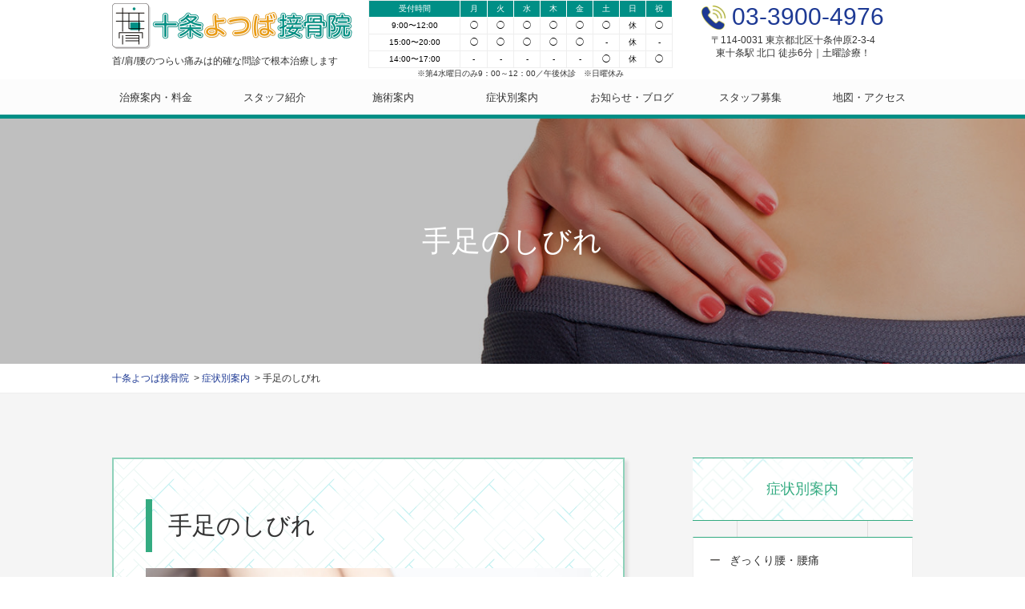

--- FILE ---
content_type: text/html; charset=UTF-8
request_url: https://jujo-sekkotsu.com/symptom/shibire/
body_size: 10512
content:
<!DOCTYPE html>
<html lang="ja">
<head>
<meta charset="UTF-8" />
<meta name="viewport" content="width=device-width,initial-scale=1.0,minimum-scale=1.0" />
<meta name="keywords" content="" />
<title>
	  手足のしびれ |
	十条よつば接骨院</title>
<link rel="profile" href="http://gmpg.org/xfn/11" />
<link rel="pingback" href="https://jujo-sekkotsu.com/xmlrpc.php" />
<link rel="shortcut icon" href="https://jujo-sekkotsu.com/wp-content/themes/smiling-owl/images/favicon.ico" />
<!--[if lt IE 9]>
<script src="https://jujo-sekkotsu.com/wp-content/themes/smiling-owl/js/html5.js"></script>
<![endif]-->
<meta name='robots' content='max-image-preview:large' />
<link rel="alternate" type="application/rss+xml" title="十条よつば接骨院 &raquo; フィード" href="https://jujo-sekkotsu.com/feed/" />
<link rel="alternate" type="application/rss+xml" title="十条よつば接骨院 &raquo; コメントフィード" href="https://jujo-sekkotsu.com/comments/feed/" />
<script type="text/javascript">
window._wpemojiSettings = {"baseUrl":"https:\/\/s.w.org\/images\/core\/emoji\/14.0.0\/72x72\/","ext":".png","svgUrl":"https:\/\/s.w.org\/images\/core\/emoji\/14.0.0\/svg\/","svgExt":".svg","source":{"concatemoji":"https:\/\/jujo-sekkotsu.com\/wp-includes\/js\/wp-emoji-release.min.js?ver=6.2.8"}};
/*! This file is auto-generated */
!function(e,a,t){var n,r,o,i=a.createElement("canvas"),p=i.getContext&&i.getContext("2d");function s(e,t){p.clearRect(0,0,i.width,i.height),p.fillText(e,0,0);e=i.toDataURL();return p.clearRect(0,0,i.width,i.height),p.fillText(t,0,0),e===i.toDataURL()}function c(e){var t=a.createElement("script");t.src=e,t.defer=t.type="text/javascript",a.getElementsByTagName("head")[0].appendChild(t)}for(o=Array("flag","emoji"),t.supports={everything:!0,everythingExceptFlag:!0},r=0;r<o.length;r++)t.supports[o[r]]=function(e){if(p&&p.fillText)switch(p.textBaseline="top",p.font="600 32px Arial",e){case"flag":return s("\ud83c\udff3\ufe0f\u200d\u26a7\ufe0f","\ud83c\udff3\ufe0f\u200b\u26a7\ufe0f")?!1:!s("\ud83c\uddfa\ud83c\uddf3","\ud83c\uddfa\u200b\ud83c\uddf3")&&!s("\ud83c\udff4\udb40\udc67\udb40\udc62\udb40\udc65\udb40\udc6e\udb40\udc67\udb40\udc7f","\ud83c\udff4\u200b\udb40\udc67\u200b\udb40\udc62\u200b\udb40\udc65\u200b\udb40\udc6e\u200b\udb40\udc67\u200b\udb40\udc7f");case"emoji":return!s("\ud83e\udef1\ud83c\udffb\u200d\ud83e\udef2\ud83c\udfff","\ud83e\udef1\ud83c\udffb\u200b\ud83e\udef2\ud83c\udfff")}return!1}(o[r]),t.supports.everything=t.supports.everything&&t.supports[o[r]],"flag"!==o[r]&&(t.supports.everythingExceptFlag=t.supports.everythingExceptFlag&&t.supports[o[r]]);t.supports.everythingExceptFlag=t.supports.everythingExceptFlag&&!t.supports.flag,t.DOMReady=!1,t.readyCallback=function(){t.DOMReady=!0},t.supports.everything||(n=function(){t.readyCallback()},a.addEventListener?(a.addEventListener("DOMContentLoaded",n,!1),e.addEventListener("load",n,!1)):(e.attachEvent("onload",n),a.attachEvent("onreadystatechange",function(){"complete"===a.readyState&&t.readyCallback()})),(e=t.source||{}).concatemoji?c(e.concatemoji):e.wpemoji&&e.twemoji&&(c(e.twemoji),c(e.wpemoji)))}(window,document,window._wpemojiSettings);
</script>
<style type="text/css">
img.wp-smiley,
img.emoji {
	display: inline !important;
	border: none !important;
	box-shadow: none !important;
	height: 1em !important;
	width: 1em !important;
	margin: 0 0.07em !important;
	vertical-align: -0.1em !important;
	background: none !important;
	padding: 0 !important;
}
</style>
	<link rel='stylesheet' id='wp-block-library-css' href='https://jujo-sekkotsu.com/wp-includes/css/dist/block-library/style.min.css?ver=6.2.8' type='text/css' media='all' />
<link rel='stylesheet' id='classic-theme-styles-css' href='https://jujo-sekkotsu.com/wp-includes/css/classic-themes.min.css?ver=6.2.8' type='text/css' media='all' />
<style id='global-styles-inline-css' type='text/css'>
body{--wp--preset--color--black: #000000;--wp--preset--color--cyan-bluish-gray: #abb8c3;--wp--preset--color--white: #ffffff;--wp--preset--color--pale-pink: #f78da7;--wp--preset--color--vivid-red: #cf2e2e;--wp--preset--color--luminous-vivid-orange: #ff6900;--wp--preset--color--luminous-vivid-amber: #fcb900;--wp--preset--color--light-green-cyan: #7bdcb5;--wp--preset--color--vivid-green-cyan: #00d084;--wp--preset--color--pale-cyan-blue: #8ed1fc;--wp--preset--color--vivid-cyan-blue: #0693e3;--wp--preset--color--vivid-purple: #9b51e0;--wp--preset--gradient--vivid-cyan-blue-to-vivid-purple: linear-gradient(135deg,rgba(6,147,227,1) 0%,rgb(155,81,224) 100%);--wp--preset--gradient--light-green-cyan-to-vivid-green-cyan: linear-gradient(135deg,rgb(122,220,180) 0%,rgb(0,208,130) 100%);--wp--preset--gradient--luminous-vivid-amber-to-luminous-vivid-orange: linear-gradient(135deg,rgba(252,185,0,1) 0%,rgba(255,105,0,1) 100%);--wp--preset--gradient--luminous-vivid-orange-to-vivid-red: linear-gradient(135deg,rgba(255,105,0,1) 0%,rgb(207,46,46) 100%);--wp--preset--gradient--very-light-gray-to-cyan-bluish-gray: linear-gradient(135deg,rgb(238,238,238) 0%,rgb(169,184,195) 100%);--wp--preset--gradient--cool-to-warm-spectrum: linear-gradient(135deg,rgb(74,234,220) 0%,rgb(151,120,209) 20%,rgb(207,42,186) 40%,rgb(238,44,130) 60%,rgb(251,105,98) 80%,rgb(254,248,76) 100%);--wp--preset--gradient--blush-light-purple: linear-gradient(135deg,rgb(255,206,236) 0%,rgb(152,150,240) 100%);--wp--preset--gradient--blush-bordeaux: linear-gradient(135deg,rgb(254,205,165) 0%,rgb(254,45,45) 50%,rgb(107,0,62) 100%);--wp--preset--gradient--luminous-dusk: linear-gradient(135deg,rgb(255,203,112) 0%,rgb(199,81,192) 50%,rgb(65,88,208) 100%);--wp--preset--gradient--pale-ocean: linear-gradient(135deg,rgb(255,245,203) 0%,rgb(182,227,212) 50%,rgb(51,167,181) 100%);--wp--preset--gradient--electric-grass: linear-gradient(135deg,rgb(202,248,128) 0%,rgb(113,206,126) 100%);--wp--preset--gradient--midnight: linear-gradient(135deg,rgb(2,3,129) 0%,rgb(40,116,252) 100%);--wp--preset--duotone--dark-grayscale: url('#wp-duotone-dark-grayscale');--wp--preset--duotone--grayscale: url('#wp-duotone-grayscale');--wp--preset--duotone--purple-yellow: url('#wp-duotone-purple-yellow');--wp--preset--duotone--blue-red: url('#wp-duotone-blue-red');--wp--preset--duotone--midnight: url('#wp-duotone-midnight');--wp--preset--duotone--magenta-yellow: url('#wp-duotone-magenta-yellow');--wp--preset--duotone--purple-green: url('#wp-duotone-purple-green');--wp--preset--duotone--blue-orange: url('#wp-duotone-blue-orange');--wp--preset--font-size--small: 13px;--wp--preset--font-size--medium: 20px;--wp--preset--font-size--large: 36px;--wp--preset--font-size--x-large: 42px;--wp--preset--spacing--20: 0.44rem;--wp--preset--spacing--30: 0.67rem;--wp--preset--spacing--40: 1rem;--wp--preset--spacing--50: 1.5rem;--wp--preset--spacing--60: 2.25rem;--wp--preset--spacing--70: 3.38rem;--wp--preset--spacing--80: 5.06rem;--wp--preset--shadow--natural: 6px 6px 9px rgba(0, 0, 0, 0.2);--wp--preset--shadow--deep: 12px 12px 50px rgba(0, 0, 0, 0.4);--wp--preset--shadow--sharp: 6px 6px 0px rgba(0, 0, 0, 0.2);--wp--preset--shadow--outlined: 6px 6px 0px -3px rgba(255, 255, 255, 1), 6px 6px rgba(0, 0, 0, 1);--wp--preset--shadow--crisp: 6px 6px 0px rgba(0, 0, 0, 1);}:where(.is-layout-flex){gap: 0.5em;}body .is-layout-flow > .alignleft{float: left;margin-inline-start: 0;margin-inline-end: 2em;}body .is-layout-flow > .alignright{float: right;margin-inline-start: 2em;margin-inline-end: 0;}body .is-layout-flow > .aligncenter{margin-left: auto !important;margin-right: auto !important;}body .is-layout-constrained > .alignleft{float: left;margin-inline-start: 0;margin-inline-end: 2em;}body .is-layout-constrained > .alignright{float: right;margin-inline-start: 2em;margin-inline-end: 0;}body .is-layout-constrained > .aligncenter{margin-left: auto !important;margin-right: auto !important;}body .is-layout-constrained > :where(:not(.alignleft):not(.alignright):not(.alignfull)){max-width: var(--wp--style--global--content-size);margin-left: auto !important;margin-right: auto !important;}body .is-layout-constrained > .alignwide{max-width: var(--wp--style--global--wide-size);}body .is-layout-flex{display: flex;}body .is-layout-flex{flex-wrap: wrap;align-items: center;}body .is-layout-flex > *{margin: 0;}:where(.wp-block-columns.is-layout-flex){gap: 2em;}.has-black-color{color: var(--wp--preset--color--black) !important;}.has-cyan-bluish-gray-color{color: var(--wp--preset--color--cyan-bluish-gray) !important;}.has-white-color{color: var(--wp--preset--color--white) !important;}.has-pale-pink-color{color: var(--wp--preset--color--pale-pink) !important;}.has-vivid-red-color{color: var(--wp--preset--color--vivid-red) !important;}.has-luminous-vivid-orange-color{color: var(--wp--preset--color--luminous-vivid-orange) !important;}.has-luminous-vivid-amber-color{color: var(--wp--preset--color--luminous-vivid-amber) !important;}.has-light-green-cyan-color{color: var(--wp--preset--color--light-green-cyan) !important;}.has-vivid-green-cyan-color{color: var(--wp--preset--color--vivid-green-cyan) !important;}.has-pale-cyan-blue-color{color: var(--wp--preset--color--pale-cyan-blue) !important;}.has-vivid-cyan-blue-color{color: var(--wp--preset--color--vivid-cyan-blue) !important;}.has-vivid-purple-color{color: var(--wp--preset--color--vivid-purple) !important;}.has-black-background-color{background-color: var(--wp--preset--color--black) !important;}.has-cyan-bluish-gray-background-color{background-color: var(--wp--preset--color--cyan-bluish-gray) !important;}.has-white-background-color{background-color: var(--wp--preset--color--white) !important;}.has-pale-pink-background-color{background-color: var(--wp--preset--color--pale-pink) !important;}.has-vivid-red-background-color{background-color: var(--wp--preset--color--vivid-red) !important;}.has-luminous-vivid-orange-background-color{background-color: var(--wp--preset--color--luminous-vivid-orange) !important;}.has-luminous-vivid-amber-background-color{background-color: var(--wp--preset--color--luminous-vivid-amber) !important;}.has-light-green-cyan-background-color{background-color: var(--wp--preset--color--light-green-cyan) !important;}.has-vivid-green-cyan-background-color{background-color: var(--wp--preset--color--vivid-green-cyan) !important;}.has-pale-cyan-blue-background-color{background-color: var(--wp--preset--color--pale-cyan-blue) !important;}.has-vivid-cyan-blue-background-color{background-color: var(--wp--preset--color--vivid-cyan-blue) !important;}.has-vivid-purple-background-color{background-color: var(--wp--preset--color--vivid-purple) !important;}.has-black-border-color{border-color: var(--wp--preset--color--black) !important;}.has-cyan-bluish-gray-border-color{border-color: var(--wp--preset--color--cyan-bluish-gray) !important;}.has-white-border-color{border-color: var(--wp--preset--color--white) !important;}.has-pale-pink-border-color{border-color: var(--wp--preset--color--pale-pink) !important;}.has-vivid-red-border-color{border-color: var(--wp--preset--color--vivid-red) !important;}.has-luminous-vivid-orange-border-color{border-color: var(--wp--preset--color--luminous-vivid-orange) !important;}.has-luminous-vivid-amber-border-color{border-color: var(--wp--preset--color--luminous-vivid-amber) !important;}.has-light-green-cyan-border-color{border-color: var(--wp--preset--color--light-green-cyan) !important;}.has-vivid-green-cyan-border-color{border-color: var(--wp--preset--color--vivid-green-cyan) !important;}.has-pale-cyan-blue-border-color{border-color: var(--wp--preset--color--pale-cyan-blue) !important;}.has-vivid-cyan-blue-border-color{border-color: var(--wp--preset--color--vivid-cyan-blue) !important;}.has-vivid-purple-border-color{border-color: var(--wp--preset--color--vivid-purple) !important;}.has-vivid-cyan-blue-to-vivid-purple-gradient-background{background: var(--wp--preset--gradient--vivid-cyan-blue-to-vivid-purple) !important;}.has-light-green-cyan-to-vivid-green-cyan-gradient-background{background: var(--wp--preset--gradient--light-green-cyan-to-vivid-green-cyan) !important;}.has-luminous-vivid-amber-to-luminous-vivid-orange-gradient-background{background: var(--wp--preset--gradient--luminous-vivid-amber-to-luminous-vivid-orange) !important;}.has-luminous-vivid-orange-to-vivid-red-gradient-background{background: var(--wp--preset--gradient--luminous-vivid-orange-to-vivid-red) !important;}.has-very-light-gray-to-cyan-bluish-gray-gradient-background{background: var(--wp--preset--gradient--very-light-gray-to-cyan-bluish-gray) !important;}.has-cool-to-warm-spectrum-gradient-background{background: var(--wp--preset--gradient--cool-to-warm-spectrum) !important;}.has-blush-light-purple-gradient-background{background: var(--wp--preset--gradient--blush-light-purple) !important;}.has-blush-bordeaux-gradient-background{background: var(--wp--preset--gradient--blush-bordeaux) !important;}.has-luminous-dusk-gradient-background{background: var(--wp--preset--gradient--luminous-dusk) !important;}.has-pale-ocean-gradient-background{background: var(--wp--preset--gradient--pale-ocean) !important;}.has-electric-grass-gradient-background{background: var(--wp--preset--gradient--electric-grass) !important;}.has-midnight-gradient-background{background: var(--wp--preset--gradient--midnight) !important;}.has-small-font-size{font-size: var(--wp--preset--font-size--small) !important;}.has-medium-font-size{font-size: var(--wp--preset--font-size--medium) !important;}.has-large-font-size{font-size: var(--wp--preset--font-size--large) !important;}.has-x-large-font-size{font-size: var(--wp--preset--font-size--x-large) !important;}
.wp-block-navigation a:where(:not(.wp-element-button)){color: inherit;}
:where(.wp-block-columns.is-layout-flex){gap: 2em;}
.wp-block-pullquote{font-size: 1.5em;line-height: 1.6;}
</style>
<link rel='stylesheet' id='style.css-css' href='https://jujo-sekkotsu.com/wp-content/themes/smiling-owl/style.css?ver=6.2.8' type='text/css' media='all' />
<script type='text/javascript' src='https://jujo-sekkotsu.com/wp-includes/js/jquery/jquery.min.js?ver=3.6.4' id='jquery-core-js'></script>
<script type='text/javascript' src='https://jujo-sekkotsu.com/wp-includes/js/jquery/jquery-migrate.min.js?ver=3.4.0' id='jquery-migrate-js'></script>
<link rel="https://api.w.org/" href="https://jujo-sekkotsu.com/wp-json/" /><link rel="EditURI" type="application/rsd+xml" title="RSD" href="https://jujo-sekkotsu.com/xmlrpc.php?rsd" />
<link rel="wlwmanifest" type="application/wlwmanifest+xml" href="https://jujo-sekkotsu.com/wp-includes/wlwmanifest.xml" />
<meta name="generator" content="WordPress 6.2.8" />
<link rel='shortlink' href='https://jujo-sekkotsu.com/?p=89' />
<link rel="alternate" type="application/json+oembed" href="https://jujo-sekkotsu.com/wp-json/oembed/1.0/embed?url=https%3A%2F%2Fjujo-sekkotsu.com%2Fsymptom%2Fshibire%2F" />
<link rel="alternate" type="text/xml+oembed" href="https://jujo-sekkotsu.com/wp-json/oembed/1.0/embed?url=https%3A%2F%2Fjujo-sekkotsu.com%2Fsymptom%2Fshibire%2F&#038;format=xml" />
<style type="text/css">.recentcomments a{display:inline !important;padding:0 !important;margin:0 !important;}</style><link rel="stylesheet" href="https://jujo-sekkotsu.com/wp-content/themes/smiling-owl/css/drawer.min.css" />
<link rel="stylesheet" href="https://jujo-sekkotsu.com/wp-content/themes/smiling-owl/css/style.css">

<!-- Google tag (gtag.js) -->
<script async src="https://www.googletagmanager.com/gtag/js?id=G-JWMY7J5M2R"></script>
<script>
  window.dataLayer = window.dataLayer || [];
  function gtag(){dataLayer.push(arguments);}
  gtag('js', new Date());

  gtag('config', 'G-JWMY7J5M2R');
</script>

<!-- Google Tag Manager -->
<script>(function(w,d,s,l,i){w[l]=w[l]||[];w[l].push({'gtm.start':
new Date().getTime(),event:'gtm.js'});var f=d.getElementsByTagName(s)[0],
j=d.createElement(s),dl=l!='dataLayer'?'&l='+l:'';j.async=true;j.src=
'https://www.googletagmanager.com/gtm.js?id='+i+dl;f.parentNode.insertBefore(j,f);
})(window,document,'script','dataLayer','GTM-MZT55CR');</script>
<!-- End Google Tag Manager -->
</head>


<body class="_symDetPage">

<!-- Google Tag Manager (noscript) -->
<noscript><iframe src="https://www.googletagmanager.com/ns.html?id=GTM-MZT55CR"
height="0" width="0" style="display:none;visibility:hidden"></iframe></noscript>
<!-- End Google Tag Manager (noscript) -->

<header class="globalHeader" role="banner">
	<div class="_wire _pc">
		<div class="_logoInfo">
			<div class="_inner">
				<div class="globalHeader-catchcopy-logo">
					<h1 class="_logo">
						<a href="https://jujo-sekkotsu.com">
							<img src="https://jujo-sekkotsu.com/wp-content/themes/smiling-owl/images/common/logo.png" alt="十条よつば接骨院" />
						</a>
					</h1>
					<p class="_catchcopy">
						首/肩/腰のつらい痛みは的確な問診で根本治療します
					</p>
				</div>
				<div class="globalHeader-reception">
					<table class="reception-time" style="margin-bottom: 0;">
	<tr>
		<th>受付時間</th>
		<th>月</th>
		<th>火</th>
		<th>水</th>
		<th>木</th>
		<th>金</th>
		<th>土</th>
		<th>日</th>
		<th>祝</th>
	</tr>
	<tr>
		<td>9:00〜12:00</td>
		<td>◯</td>
		<td>◯</td>
		<td>◯</td>
		<td>◯</td>
		<td>◯</td>
		<td>◯</td>
		<td>休</td>
		<td>◯</td>
	</tr>
	<tr>
		<td>15:00〜20:00</td>
		<td>◯</td>
		<td>◯</td>
		<td>◯</td>
		<td>◯</td>
		<td>◯</td>
		<td>-</td>
		<td>休</td>
		<td>-</td>
	</tr>
	<tr>
		<td>14:00〜17:00</td>
		<td>-</td>
		<td>-</td>
		<td>-</td>
		<td>-</td>
		<td>-</td>
		<td>◯</td>
		<td>休</td>
		<td>◯</td>
	</tr>
</table>
<p style="margin: 0; font-size: 10px; text-align: center;">※第4水曜日のみ9：00～12：00／午後休診　※日曜休み</p>				</div>
				<div class="globalHeader-detail">
					<p class="globalHeader-detail-tel">
						03-3900-4976
					</p>
					<p class="globalHeader-detail-txt">
						〒114-0031 東京都北区十条仲原2-3-4<br />
						東十条駅 北口 徒歩6分｜土曜診療！
					</p>
				</div>
			</div>
		</div>
		<nav class="globalNavi" role="navigation">
			<ul class="_nav _ddMenu" itemscope itemtype="https://www.schema.org/SiteNavigationElement">
				<li itemprop="name">
					<a href="https://jujo-sekkotsu.com/menu">治療案内・料金</a>
				</li>
				<li itemprop="name">
					<a href="https://jujo-sekkotsu.com/staff">スタッフ紹介</a>
				</li>
				<li itemprop="name">
					<a href="https://jujo-sekkotsu.com/treatment">施術案内</a>
					<ul class="_layer2nd">
											<li itemprop="name">
							<a href="https://jujo-sekkotsu.com/treatment/kotsuban-kyosei/">
																骨盤矯正							</a>
						</li>
											<li itemprop="name">
							<a href="https://jujo-sekkotsu.com/treatment/taping/">
																テーピング							</a>
						</li>
											<li itemprop="name">
							<a href="https://jujo-sekkotsu.com/treatment/stretch/">
																ストレッチ							</a>
						</li>
											<li itemprop="name">
							<a href="https://jujo-sekkotsu.com/treatment/okyaku-kyosei/">
																Ｏ脚矯正							</a>
						</li>
											<li itemprop="name">
							<a href="https://jujo-sekkotsu.com/treatment/block/">
																ブロック							</a>
						</li>
											<li itemprop="name">
							<a href="https://jujo-sekkotsu.com/treatment/chomomi/">
																腸もみ							</a>
						</li>
											<li itemprop="name">
							<a href="https://jujo-sekkotsu.com/treatment/sp/">
																SP療法							</a>
						</li>
											<li itemprop="name">
							<a href="https://jujo-sekkotsu.com/treatment/cupping/">
																カッピング療法							</a>
						</li>
											<li itemprop="name">
							<a href="https://jujo-sekkotsu.com/treatment/mimitsubo/">
																耳ツボ							</a>
						</li>
										</ul>
				</li>
				<li itemprop="name">
					<a href="https://jujo-sekkotsu.com/symptom">症状別案内</a>
					<ul class="_layer2nd">
											<li itemprop="name">
							<a href="https://jujo-sekkotsu.com/symptom/youtsu/">
																ぎっくり腰・腰痛							</a>
						</li>
											<li itemprop="name">
							<a href="https://jujo-sekkotsu.com/symptom/hiza-itami/">
																膝の痛み							</a>
						</li>
											<li itemprop="name">
							<a href="https://jujo-sekkotsu.com/symptom/sango-kotsuban-kyosei/">
																産後の骨盤矯正							</a>
						</li>
											<li itemprop="name">
							<a href="https://jujo-sekkotsu.com/symptom/zakotsu-shinkeitsu/">
																坐骨神経痛							</a>
						</li>
											<li itemprop="name">
							<a href="https://jujo-sekkotsu.com/symptom/hiesho-mukumi/">
																冷え症・むくみ							</a>
						</li>
											<li itemprop="name">
							<a href="https://jujo-sekkotsu.com/symptom/headache/">
																頭痛・偏頭痛							</a>
						</li>
											<li itemprop="name">
							<a href="https://jujo-sekkotsu.com/symptom/40kata-50kata/">
																四十肩・五十肩							</a>
						</li>
											<li itemprop="name">
							<a href="https://jujo-sekkotsu.com/symptom/shibire/">
																手足のしびれ							</a>
						</li>
											<li itemprop="name">
							<a href="https://jujo-sekkotsu.com/symptom/kubi-kata-itami/">
																首・肩の痛み							</a>
						</li>
											<li itemprop="name">
							<a href="https://jujo-sekkotsu.com/symptom/muchiuchi/">
																ムチウチ							</a>
						</li>
										</ul>
				</li>
				<li itemprop="name">
					<span class="_parent">お知らせ・ブログ</span>
					<ul class="_layer2nd">
						<li itemprop="name">
							<a href="https://jujo-sekkotsu.com/news">お知らせ一覧</a>
						</li>
						<li itemprop="name">
							<a href="https://jujo-sekkotsu.com/blog">ブログ一覧</a>
						</li>
					</ul>
				</li>
				<!--li itemprop="name"><a href="https://jujo-sekkotsu.com/voice">患者様の声</a></li-->
				<!--li itemprop="name"><a href="https://jujo-sekkotsu.com/faq">よくある質問</a></li-->
				<li itemprop="name"><a href="https://jujo-sekkotsu.com/recruit">スタッフ募集</a></li>
				<li itemprop="name"><a href="https://jujo-sekkotsu.com/access">地図・アクセス</a></li>
			</ul>
		</nav>
	</div>

	<div class="_wire _sp">
		<div class="_desLogo">
			<h1 class="_logoin animated jello">
				<a href="https://jujo-sekkotsu.com">
					<img src="https://jujo-sekkotsu.com/wp-content/themes/smiling-owl/images/common/logo_sp.png" alt="十条よつば接骨院" />
				</a>
			</h1>
			<p class="_description">
				東十条駅 北口 徒歩6分！ 土曜診療 / 平日20時まで受付
			</p>
		</div>
		<a class="menuTrigger">
			<span></span>
			<span></span>
			<span></span>
			<p class="_menu">MENU</p>
		</a>
		<nav class="globalNavi _sp" role="navigation">
			<div class="_desLogo">
				<p class="_logoin">
					<a href="https://jujo-sekkotsu.com">
						<img src="https://jujo-sekkotsu.com/wp-content/themes/smiling-owl/images/common/logo_sp.png" alt="十条よつば接骨院" />
					</a>
				</p>
				<p class="_description">
					東十条駅 北口 徒歩6分！ 土曜診療 / 平日20時まで受付
				</p>
			</div>
			<!--ul class="_bnrArea">
				<li>
					<a href="https://jujo-sekkotsu.com/news">
						<img src="https://jujo-sekkotsu.com/wp-content/themes/smiling-owl/images/common/bnr_news_sp.png" alt="当院からのお知らせ" />
					</a>
				</li>
				<li>
					<a href="https://jujo-sekkotsu.com/blog">
						<img src="https://jujo-sekkotsu.com/wp-content/themes/smiling-owl/images/common/bnr_blog_sp.png" alt="スタッフブログ" />
					</a>
				</li>
			</ul-->
			<div class="globalNavi-reception">
				<table class="reception-time" style="margin-bottom: 0;">
	<tr>
		<th>受付時間</th>
		<th>月</th>
		<th>火</th>
		<th>水</th>
		<th>木</th>
		<th>金</th>
		<th>土</th>
		<th>日</th>
		<th>祝</th>
	</tr>
	<tr>
		<td>9:00〜12:00</td>
		<td>◯</td>
		<td>◯</td>
		<td>◯</td>
		<td>◯</td>
		<td>◯</td>
		<td>◯</td>
		<td>休</td>
		<td>◯</td>
	</tr>
	<tr>
		<td>15:00〜20:00</td>
		<td>◯</td>
		<td>◯</td>
		<td>◯</td>
		<td>◯</td>
		<td>◯</td>
		<td>-</td>
		<td>休</td>
		<td>-</td>
	</tr>
	<tr>
		<td>14:00〜17:00</td>
		<td>-</td>
		<td>-</td>
		<td>-</td>
		<td>-</td>
		<td>-</td>
		<td>◯</td>
		<td>休</td>
		<td>◯</td>
	</tr>
</table>
<p style="margin: 0; font-size: 10px; text-align: center;">※第4水曜日のみ9：00～12：00／午後休診　※日曜休み</p>			</div>
			<div class="_infoArea">
				<div class="_info">
					<address class="_address">
						〒114-0031 東京都北区十条仲原2-3-4
					</address>
					<a href="tel:03-3900-4976" class="_tel">
						03-3900-4976
					</a>
				</div>
				<div class="_mail">
					<a href="https://jujo-sekkotsu.com/contact">
						フォームで<br />お問合せ
					</a>
				</div>
			</div>
			<ul class="_nav" itemscope itemtype="https://www.schema.org/SiteNavigationElement">
				<li itemprop="name"><a href="https://jujo-sekkotsu.com/menu">治療案内・料金</a></li>
				<li itemprop="name"><a href="https://jujo-sekkotsu.com/staff">スタッフ紹介</a></li>
				<li itemprop="name"><span class="_trigger">施術案内</span>
					<ul class="_accordion _irre">
						<li class="_col">
							<a href="https://jujo-sekkotsu.com/treatment">施術案内一覧</a>
						</li>
													<li itemprop="name">
								<a href="https://jujo-sekkotsu.com/treatment/kotsuban-kyosei/">
																		骨盤矯正								</a>
							</li>
													<li itemprop="name">
								<a href="https://jujo-sekkotsu.com/treatment/taping/">
																		テーピング								</a>
							</li>
													<li itemprop="name">
								<a href="https://jujo-sekkotsu.com/treatment/stretch/">
																		ストレッチ								</a>
							</li>
													<li itemprop="name">
								<a href="https://jujo-sekkotsu.com/treatment/okyaku-kyosei/">
																		Ｏ脚矯正								</a>
							</li>
													<li itemprop="name">
								<a href="https://jujo-sekkotsu.com/treatment/block/">
																		ブロック								</a>
							</li>
													<li itemprop="name">
								<a href="https://jujo-sekkotsu.com/treatment/chomomi/">
																		腸もみ								</a>
							</li>
													<li itemprop="name">
								<a href="https://jujo-sekkotsu.com/treatment/sp/">
																		SP療法								</a>
							</li>
													<li itemprop="name">
								<a href="https://jujo-sekkotsu.com/treatment/cupping/">
																		カッピング療法								</a>
							</li>
													<li itemprop="name">
								<a href="https://jujo-sekkotsu.com/treatment/mimitsubo/">
																		耳ツボ								</a>
							</li>
											</ul>
				</li>
				<li itemprop="name"><span class="_trigger">症状別案内</span>
					<ul class="_accordion _irre">
						<li class="_col">
							<a href="https://jujo-sekkotsu.com/symptom">症状別案内一覧</a>
						</li>
													<li itemprop="name">
								<a href="https://jujo-sekkotsu.com/symptom/youtsu/">
																		ぎっくり腰・腰痛								</a>
							</li>
													<li itemprop="name">
								<a href="https://jujo-sekkotsu.com/symptom/hiza-itami/">
																		膝の痛み								</a>
							</li>
													<li itemprop="name">
								<a href="https://jujo-sekkotsu.com/symptom/sango-kotsuban-kyosei/">
																		産後の骨盤矯正								</a>
							</li>
													<li itemprop="name">
								<a href="https://jujo-sekkotsu.com/symptom/zakotsu-shinkeitsu/">
																		坐骨神経痛								</a>
							</li>
													<li itemprop="name">
								<a href="https://jujo-sekkotsu.com/symptom/hiesho-mukumi/">
																		冷え症・むくみ								</a>
							</li>
													<li itemprop="name">
								<a href="https://jujo-sekkotsu.com/symptom/headache/">
																		頭痛・偏頭痛								</a>
							</li>
													<li itemprop="name">
								<a href="https://jujo-sekkotsu.com/symptom/40kata-50kata/">
																		四十肩・五十肩								</a>
							</li>
													<li itemprop="name">
								<a href="https://jujo-sekkotsu.com/symptom/shibire/">
																		手足のしびれ								</a>
							</li>
													<li itemprop="name">
								<a href="https://jujo-sekkotsu.com/symptom/kubi-kata-itami/">
																		首・肩の痛み								</a>
							</li>
													<li itemprop="name">
								<a href="https://jujo-sekkotsu.com/symptom/muchiuchi/">
																		ムチウチ								</a>
							</li>
											</ul>
				</li>
				<li itemprop="name"><span class="_trigger">お知らせ・ブログ</span>
					<ul class="_accordion">
						<li itemprop="name">
							<a href="https://jujo-sekkotsu.com/news">お知らせ一覧</a>
						</li>
						<li itemprop="name">
							<a href="https://jujo-sekkotsu.com/blog">ブログ一覧</a>
						</li>
					</ul>
				</li>
				<!--li itemprop="name"><a href="https://jujo-sekkotsu.com/voice">患者様の声</a></li-->
				<!--li itemprop="name"><a href="https://jujo-sekkotsu.com/faq">よくある質問</a></li-->
				<li itemprop="name"><a href="https://jujo-sekkotsu.com/recruit">スタッフ募集</a></li>
				<li itemprop="name"><a href="https://jujo-sekkotsu.com/access">地図・アクセス</a></li>
				<li itemprop="name"><a href="https://jujo-sekkotsu.com/contact">お問い合せ</a></li>
				<li itemprop="name"><a href="https://jujo-sekkotsu.com/privacy">個人情報保護方針</a></li>
			</ul>
		</nav>
	</div>
</header>

<main class="mainCont underlayCont" role="main">

	<section class="pageTtl _symptom">
		<h1 class="_ttl">
												手足のしびれ										<!--span class="_en">
				shibire			</span-->
		</h1>
	</section>

	<div class="breadcrumbs" typeof="BreadcrumbList" vocab="http://schema.org/">
		<div class="_frame">
			<ul class="_inner">
				<!-- Breadcrumb NavXT 6.2.0 -->
				<li class="home"><span property="itemListElement" typeof="ListItem"><a property="item" typeof="WebPage" title="Go to 十条よつば接骨院." href="https://jujo-sekkotsu.com" class="home"><span property="name">十条よつば接骨院</span></a><meta property="position" content="1"></span></li>
				<li><a href="https://jujo-sekkotsu.com/symptom/">症状別案内</a></li>
				<li>手足のしびれ</li>
			</ul>
		</div>
	</div>

	
	<div class="_wrap">
		<div class="_content _symptomCont">
						<article class="_article _symptom">
				<h2 class="_ttl">
										手足のしびれ				</h2>

								<figure class="_img">
					<img src="https://jujo-sekkotsu.com/wp-content/uploads/2019/09/sym_img_shibire.jpg" alt="" />
				</figure>
				
								<section class="_about">
					<h3 class="_subTtl">
												手足のしびれとは？
					</h3>

					<div class="_description">
						しびれは神経症状ですので、脳出血や脳腫瘍など脳の病気、髄膜炎や脊髄腫瘍など脊髄の病気、そして糖尿病を持病にもっている方は専門医を受診することをお勧めします。一方で手足のしびれで多い疾患は頸椎、腰椎からくるしびれ、胸郭出口症候群、肘部管症候群、手根管症候群、梨状筋症候群、坐骨神経痛など末梢神経の症状を持った方は当院の治療で改善が期待できます。					</div>
				</section>
				
				
								<section class="_reason">
					<h3 class="_subTtl">
												手足のしびれの原因は？
					</h3>
					
					<div class="_description">
						手足のしびれは中枢神経からくるしびれと末梢神経からくるしびれがあります。中枢神経からくるしびれは、脳や脊髄に出血や腫瘍が起こって脳脊髄を圧迫して起こるものです。多くの場合はしびれ症状は軽くなることはなく同じしびれ感が続き言語障害や歩行困難のように症状が悪化してきます。このような状態の際は早期に病院での治療が必要となります。<br />
末梢神経からくる痺れは姿勢によってしびれが強くなったり軽くなったりします。<br />
また、筋肉の圧迫による神経症状などもあります。<br />
神経症状は放置しておくと症状が悪化して<br />
生活に支障が出たり後遺症として知覚障害、感覚異常、運動機能の低下を引き起こし<br />
今後の生活にも悪影響となるので、しっかりと検査して原因をつけ止めて早期に治療をすることをおすすめします。					</div>
				</section>
				
				<section class="_clinic">
					<h3 class="_subTtl">
						当院での施術ポイント
					</h3>
					<figure class="_img">
						<img src="https://jujo-sekkotsu.com/wp-content/themes/smiling-owl/images/symptom/img_clinic.jpg" alt="" />
					</figure>
					<p class="_txt">
						当院ではしっかりと問診・検査を行うことで痛みの原因を見極めていきます。その上で患者さんの症状や状態に合わせて適切な施術を行います。<br />
						症状を引き起こしている生活習慣の見直しやセルフケアについてもアドバイスさせていただきます。また施術を進めていく中で、患者さんご自身の自然治癒力を高めて再発しない身体づくりをサポートします！
					</p>
										<ul class="_pointList">
						<li>末梢神経からくるしびれは筋肉など軟部組織が硬くなっていることで神経を圧迫していうる箇所があります。筋肉をマッサージやストレッチしてほぐすことで神経に対してかかる筋肉の圧力を緩めてしびれが改善させます。</li>
												<li>しびれのような神経症状はいきなり治ったりはしません。少しずつの回復になるので低周波やハイボルテージなどの電気治療で神経の興奮を抑え回復を早める治療を行います。</li>
																		<li>神経は冷えると症状が強くなるものです。マッサージや温熱療法など血行を良くして身体が暖かくなる治療を施し神経の回復を早めます。</li>
																		<li>姿勢の影響で筋肉に緊張が強まり神経を圧迫している場合は、骨盤調整、姿勢の矯正を行い姿勢を改善するとともに神経症状の回復の治療をおこないます。</li>
																	</ul>
										<div class="_description">
						当院ではしっかりと問診・検査を行うことで痛みの原因を見極めていきます。その上で患者さんの症状や状態に合わせて適切な施術を行います。<br />
症状を引き起こしている生活習慣の見直しやセルフケアについてもアドバイスさせていただきます。また施術を進めていく中で、患者さんご自身の自然治癒力を高めて再発しない身体づくりをサポートします！					</div>
									</section>
				
							</article>
														</div>
		
<aside class="_sideNav _right" role="complementary">
	<h2 class="_ttl _sym">
		<a href="https://jujo-sekkotsu.com/symptom">
			症状別案内
		</a>
	</h2>
	<div class="_inwrap _sym">
		<ul class="_postTtl">
					<li>
				<a href="https://jujo-sekkotsu.com/symptom/youtsu/">
										ぎっくり腰・腰痛				</a>
			</li>
					<li>
				<a href="https://jujo-sekkotsu.com/symptom/hiza-itami/">
										膝の痛み				</a>
			</li>
					<li>
				<a href="https://jujo-sekkotsu.com/symptom/sango-kotsuban-kyosei/">
										産後の骨盤矯正				</a>
			</li>
					<li>
				<a href="https://jujo-sekkotsu.com/symptom/zakotsu-shinkeitsu/">
										坐骨神経痛				</a>
			</li>
					<li>
				<a href="https://jujo-sekkotsu.com/symptom/hiesho-mukumi/">
										冷え症・むくみ				</a>
			</li>
					<li>
				<a href="https://jujo-sekkotsu.com/symptom/headache/">
										頭痛・偏頭痛				</a>
			</li>
					<li>
				<a href="https://jujo-sekkotsu.com/symptom/40kata-50kata/">
										四十肩・五十肩				</a>
			</li>
					<li>
				<a href="https://jujo-sekkotsu.com/symptom/shibire/">
										手足のしびれ				</a>
			</li>
					<li>
				<a href="https://jujo-sekkotsu.com/symptom/kubi-kata-itami/">
										首・肩の痛み				</a>
			</li>
					<li>
				<a href="https://jujo-sekkotsu.com/symptom/muchiuchi/">
										ムチウチ				</a>
			</li>
				</ul>
	</div>

	<h2 class="_ttl _tre _joint">
		<a href="https://jujo-sekkotsu.com/treatment">
			施術案内
		</a>
	</h2>
	<div class="_inwrap _tre">
		<ul class="_postTtl">
					<li>
				<a href="https://jujo-sekkotsu.com/treatment/kotsuban-kyosei/">
										骨盤矯正				</a>
			</li>
					<li>
				<a href="https://jujo-sekkotsu.com/treatment/taping/">
										テーピング				</a>
			</li>
					<li>
				<a href="https://jujo-sekkotsu.com/treatment/stretch/">
										ストレッチ				</a>
			</li>
					<li>
				<a href="https://jujo-sekkotsu.com/treatment/okyaku-kyosei/">
										Ｏ脚矯正				</a>
			</li>
					<li>
				<a href="https://jujo-sekkotsu.com/treatment/block/">
										ブロック				</a>
			</li>
					<li>
				<a href="https://jujo-sekkotsu.com/treatment/chomomi/">
										腸もみ				</a>
			</li>
					<li>
				<a href="https://jujo-sekkotsu.com/treatment/sp/">
										SP療法				</a>
			</li>
					<li>
				<a href="https://jujo-sekkotsu.com/treatment/cupping/">
										カッピング療法				</a>
			</li>
					<li>
				<a href="https://jujo-sekkotsu.com/treatment/mimitsubo/">
										耳ツボ				</a>
			</li>
				</ul>
	</div>
</aside>
	</div>


</main>

<footer class="globalFooter" role="contentinfo">
	<div class="_inwrap">
		<div class="globalFooter-infoArea">
			<h2 class="globalFooter-logo">
				<img src="https://jujo-sekkotsu.com/wp-content/themes/smiling-owl/images/common/logo_sp.png" alt="十条よつば接骨院" />
			</h2>
			<address class="globalFooter-address">
				〒114-0031 東京都北区十条仲原2-3-4
			</address>
			<ul class="globalFooter-items">
				<li class="_traffic">交通事故治療</li>
				<li class="_insurance">各種保険取扱</li>
			</ul>
			<div class="globalFooter-reception">
				<table class="reception-time" style="margin-bottom: 0;">
	<tr>
		<th>受付時間</th>
		<th>月</th>
		<th>火</th>
		<th>水</th>
		<th>木</th>
		<th>金</th>
		<th>土</th>
		<th>日</th>
		<th>祝</th>
	</tr>
	<tr>
		<td>9:00〜12:00</td>
		<td>◯</td>
		<td>◯</td>
		<td>◯</td>
		<td>◯</td>
		<td>◯</td>
		<td>◯</td>
		<td>休</td>
		<td>◯</td>
	</tr>
	<tr>
		<td>15:00〜20:00</td>
		<td>◯</td>
		<td>◯</td>
		<td>◯</td>
		<td>◯</td>
		<td>◯</td>
		<td>-</td>
		<td>休</td>
		<td>-</td>
	</tr>
	<tr>
		<td>14:00〜17:00</td>
		<td>-</td>
		<td>-</td>
		<td>-</td>
		<td>-</td>
		<td>-</td>
		<td>◯</td>
		<td>休</td>
		<td>◯</td>
	</tr>
</table>
<p style="margin: 0; font-size: 10px; text-align: center;">※第4水曜日のみ9：00～12：00／午後休診　※日曜休み</p>			</div>
			<p class="globalFooter-tel">
				<span>
					ご質問などお気軽にお問い合せください
				</span>
				<a href="tel:03-3900-4976">
					03-3900-4976
				</a>
			</p>
		</div>
		<div class="globalFooter-menuArea">
			<section class="globalFooter-menu">
				<h2 class="_ttl">
					<a href="https://jujo-sekkotsu.com/">HOME</a>
				</h2>
				<ul class="_list">
					<li><a href="https://jujo-sekkotsu.com/menu">治療案内・料金</a></li>
					<li><a href="https://jujo-sekkotsu.com/staff">スタッフ紹介</a></li>
					<li><a href="https://jujo-sekkotsu.com/treatment">施術案内</a></li>
					<li><a href="https://jujo-sekkotsu.com/news">お知らせ</a></li>
					<li><a href="https://jujo-sekkotsu.com/blog">ブログ</a></li>
					<!--li><a href="https://jujo-sekkotsu.com/voice">患者様の声</a></li-->
					<!--li><a href="https://jujo-sekkotsu.com/faq">よくある質問</a></li-->
					<li><a href="https://jujo-sekkotsu.com/recruit">スタッフ募集</a></li>
					<li><a href="https://jujo-sekkotsu.com/access">地図・アクセス</a></li>
					<!--li><a href="https://jujo-sekkotsu.com/contact">お問い合せ</a></li-->
					<li><a href="https://jujo-sekkotsu.com/privacy">個人情報保護方針</a></li>
				</ul>
			</section>
			<section class="globalFooter-symptom">
				<h2 class="_ttl">
					<a href="https://jujo-sekkotsu.com/symptom">症状別案内</a>
				</h2>
				<ul class="_list">
											<li itemprop="name">
							<a href="https://jujo-sekkotsu.com/symptom/youtsu/">
																ぎっくり腰・腰痛							</a>
						</li>
											<li itemprop="name">
							<a href="https://jujo-sekkotsu.com/symptom/hiza-itami/">
																膝の痛み							</a>
						</li>
											<li itemprop="name">
							<a href="https://jujo-sekkotsu.com/symptom/sango-kotsuban-kyosei/">
																産後の骨盤矯正							</a>
						</li>
											<li itemprop="name">
							<a href="https://jujo-sekkotsu.com/symptom/zakotsu-shinkeitsu/">
																坐骨神経痛							</a>
						</li>
											<li itemprop="name">
							<a href="https://jujo-sekkotsu.com/symptom/hiesho-mukumi/">
																冷え症・むくみ							</a>
						</li>
											<li itemprop="name">
							<a href="https://jujo-sekkotsu.com/symptom/headache/">
																頭痛・偏頭痛							</a>
						</li>
											<li itemprop="name">
							<a href="https://jujo-sekkotsu.com/symptom/40kata-50kata/">
																四十肩・五十肩							</a>
						</li>
											<li itemprop="name">
							<a href="https://jujo-sekkotsu.com/symptom/shibire/">
																手足のしびれ							</a>
						</li>
											<li itemprop="name">
							<a href="https://jujo-sekkotsu.com/symptom/kubi-kata-itami/">
																首・肩の痛み							</a>
						</li>
											<li itemprop="name">
							<a href="https://jujo-sekkotsu.com/symptom/muchiuchi/">
																ムチウチ							</a>
						</li>
									</ul>
			</section>
		</div>
	</div>
	<small class="_copyright">
		©2019 Jujo Yotsuba sekkotsuin.
	</small>
</footer>

<script type='text/javascript' src='https://jujo-sekkotsu.com/wp-content/themes/smiling-owl/js/jquery.fitvids.js?ver=1' id='naked-fitvid-js'></script>
<script type='text/javascript' src='https://jujo-sekkotsu.com/wp-content/themes/smiling-owl/js/theme.min.js?ver=1' id='naked-js'></script>
<!--script async src="https://jujo-sekkotsu.com/wp-content/themes/smiling-owl/js/jquery.matchHeight-min.js"></script-->
<script src="https://jujo-sekkotsu.com/wp-content/themes/smiling-owl/js/drawer.min.js"></script>
<script src="https://jujo-sekkotsu.com/wp-content/themes/smiling-owl/js/jquery.smoothScroll.min.js"></script>
<script src="https://jujo-sekkotsu.com/wp-content/themes/smiling-owl/js/iscroll.js"></script>

<script>
document.addEventListener( 'wpcf7mailsent', function( event ) {
	location = 'https://chitofuna-seikotsuin.com/contact/thanks/';
}, false );
</script>

<script>
(function($) {
	$(function(){
		// smartphone toggle
		$('.menuTrigger').on('click',function(){
			$(this).toggleClass('active');
			$('.globalNavi._sp').slideToggle();
		});

		// globalHeader Appear Disappear
		var topBtn = $('.frontPage .globalHeader');
		topBtn.hide();
		//スクロールが100に達したらボタン表示
		$(window).scroll(function () {
			if ($(this).scrollTop() > 750) {
				topBtn.fadeIn();
			} else {
				topBtn.fadeOut();
			}
		});

		$(function(){
			$('._trigger').click(function(){
				$(this).next('._accordion').slideToggle();
				$(this).toggleClass('_open');
			});
		});

		// スムーススクロール
		$('a').smoothScroll({
			offset: 132,
			hashOnly: false,
			speed: 500
		});

		if (window.innerWidth <= 768) {
			$('a').smoothScroll({
				offset: 50
			});
			var headerHight = 0;
			var url = $(location).attr('href');
			if(url.indexOf("?id=") != -1){
				var id = url.split("?id=");
				var $target = $('#' + id[id.length - 1]);
				if($target.length){
					var pos = $target.offset().top-headerHight;
					$("html, body").animate({scrollTop:pos}, 1500);
					$('a').smoothScroll({
						offset: 0,
						hashOnly: false,
						speed: 500
					});
				}
			}
		}

		// よくある質問
		$("._accordion dt").on("click", function() {
			$(this).next().slideToggle();
		});

		var flg = "off";
		$('._accordion dt').on('click', function(){
			if(flg == "off"){
				$(this).addClass('_active');
				flg = "on";
			} else {
				$(this).removeClass('_active');
				flg = "off";
			}
		});
	});

	// scroll icon
	$('#js-scroll').click(function(){
		var target = $(window).height();
		$('html,body').animate({scrollTop: target}, 'slow');
	})

})(jQuery);

$j=jQuery.noConflict();
$j(window).load(function() {
	// scroll fadein
	$j(window).scroll(function (){
		$j(".fade").each(function(){
			var imgPos = $j(this).offset().top;
			var scroll = $j(window).scrollTop();
			var windowHeight = $j(window).height();
			if (scroll > imgPos - windowHeight + windowHeight/5){
				$j(this).addClass("fade_on");
			// } else {
			// 	$(this).removeClass("fade_on");
			}
		});
	});
});
</script>

</body>
</html>


--- FILE ---
content_type: text/css
request_url: https://jujo-sekkotsu.com/wp-content/themes/smiling-owl/style.css?ver=6.2.8
body_size: 4002
content:
@import url(https://fonts.googleapis.com/css?family=Karla|Quicksand);
@import url('styles/boots-bones.css');
/*
Theme Name: smiling owl
Theme URI:
Author: easy simple DESIGN
Author URI:
Description:
Version: 1.0
License:

-------------------------------------------------------------- */
/* Reset
-------------------------------------------------------------- */

html,
body,
div,
span,
applet,
object,
iframe,
h1,
h2,
h3,
h4,
h5,
h6,
p,
blockquote,
pre,
a,
abbr,
acronym,
address,
big,
cite,
code,
del,
dfn,
em,
img,
ins,
kbd,
q,
s,
samp,
small,
strike,
strong,
sub,
sup,
tt,
var,
b,
u,
i,
center,
dl,
dt,
dd,
ol,
ul,
li,
fieldset,
form,
label,
legend,
table,
caption,
tbody,
tfoot,
thead,
tr,
th,
td,
article,
aside,
canvas,
details,
embed,
figure,
figcaption,
footer,
header,
hgroup,
menu,
nav,
output,
ruby,
section,
summary,
time,
mark,
audio,
video {
  margin: 0;
  padding: 0;
  border: 0;
  vertical-align: baseline;
  font: inherit;
  font-size: 100%;
}
/* HTML5 display-role reset for older browsers */
article,
aside,
details,
figcaption,
figure,
footer,
header,
hgroup,
menu,
nav,
section {
  display: block;
}
html {
  margin: 0;
  padding: 0;
  font-size: 62.5%;
  /* Corrects text resizing oddly in IE6/7 when body font-size is set using em units http://clagnut.com/blog/348/#c790 */

  -webkit-text-size-adjust: 100%;
  /* Prevents iOS text size adjust after orientation change, without disabling user zoom */

  -ms-text-size-adjust: 100%;
  /* www.456bereastreet.com/archive/201012/controlling_text_size_in_safari_for_ios_without_disabling_user_zoom/ */

}
ol,
ul {
  list-style: none;
}
blockquote,
q {
  quotes: none;
}
blockquote:before,
blockquote:after,
q:before,
q:after {
  content: '';
  content: none;
}
table {
  border-spacing: 0;
  border-collapse: collapse;
}
code,
kbd,
tt,
var {
  font: 15px Monaco, Consolas, "Andale Mono", "DejaVu Sans Mono", monospace;
}
abbr,
acronym {
  border-bottom: 1px dotted #666;
  cursor: help;
}
mark,
ins {
  background: #fff9c0;
  text-decoration: none;
}
sup,
sub {
  font-size: 75%;
  height: 0;
  line-height: 0;
  position: relative;
  vertical-align: baseline;
}
sup {
  bottom: 1ex;
}
sub {
  top: .5ex;
}
small {
  font-size: 75%;
}
big {
  font-size: 125%;
}
figure {
  margin: 0;
}
table {
  margin: 0 0 1.5em;
  width: 100%;
}
th {
  font-weight: bold;
}
button,
input,
select,
textarea {
  font-size: 100%;
  /* Corrects font size not being inherited in all browsers */

  margin: 0;
  /* Addresses margins set differently in IE6/7, F3/4, S5, Chrome */

  vertical-align: baseline;
  vertical-align: middle;
  /* Improves appearance and consistency in all browsers */

}
button,
input {
  line-height: normal;
  /* Addresses FF3/4 setting line-height using !important in the UA stylesheet */

  overflow: visible;
  /* Corrects inner spacing displayed oddly in IE6/7 */

}
button,
html input[type="button"],
input[type="reset"],
input[type="submit"] {
  border: none;
  border-radius: 10px;
  background: #ccc;
  color: rgba(0, 0, 0, 0.8);
  cursor: pointer;
  /* Improves usability and consistency of cursor style between image-type 'input' and others */

  -webkit-appearance: button;
  /* Corrects inability to style clickable 'input' types in iOS */

  font-size: 12px;
  font-size: 1.4rem;
  line-height: 1;
  padding: 1.12em 1.5em 1em;
}
button:hover,
html input[type="button"]:hover,
input[type="reset"]:hover,
input[type="submit"]:hover {
  -webkit-box-shadow: 0 0 3px rgba(0,0,0,0.5);
  -moz-box-shadow: 0 0 3px rgba(0,0,0,0.5);
  box-shadow: 0 0 3px rgba(0,0,0,0.5);
}
button:focus,
html input[type="button"]:focus,
input[type="reset"]:focus,
input[type="submit"]:focus,
button:active,
html input[type="button"]:active,
input[type="reset"]:active,
input[type="submit"]:active {
  -webkit-box-shadow: 0 0 3px rgba(0,0,0,0.5);
  -moz-box-shadow: 0 0 3px rgba(0,0,0,0.5);
  box-shadow: 0 0 3px rgba(0,0,0,0.5);
}
input[type="checkbox"],
input[type="radio"] {
  box-sizing: border-box;
  /* Addresses box sizing set to content-box in IE8/9 */

  padding: 0;
  /* Addresses excess padding in IE8/9 */

}
input[type="search"] {
  -webkit-appearance: textfield;
  /* Addresses appearance set to searchfield in S5, Chrome */

  -moz-box-sizing: content-box;
  -webkit-box-sizing: content-box;
  /* Addresses box sizing set to border-box in S5, Chrome (include -moz to future-proof) */

  box-sizing: content-box;
}
input[type="search"]::-webkit-search-decoration {
  /* Corrects inner padding displayed oddly in S5, Chrome on OSX */

  -webkit-appearance: none;
}
button::-moz-focus-inner,
input::-moz-focus-inner {
  /* Corrects inner padding and border displayed oddly in FF3/4 www.sitepen.com/blog/2008/05/14/the-devils-in-the-details-fixing-dojos-toolbar-buttons/ */

  border: 0;
  padding: 0;
}
input[type=text],
input[type=email],
textarea {
  color: #888888;
  border: 1px solid #dddddd;
  border-radius: 5px;
}
input[type=text]:focus,
input[type=email]:focus,
textarea:focus {
  color: #101010;
}
input[type=text],
input[type=email] {
  padding: 3px;
}
textarea {
  overflow: auto;
  /* Removes default vertical scrollbar in IE6/7/8/9 */

  padding: 10px;
  vertical-align: top;
  /* Improves readability and alignment in all browsers */

  width: 98%;
}
/* styles
-------------------------------------------------------------- */
body,
button,
input,
select {
  padding: 0;
  margin: 0;
  background: #ffffff;
  font-family: "Karla", Helvetica, sans-serif;
  line-height: 26.64px;
  font-size: 18px;
  font-size: 1.8rem;
}
/* typography
-------------------------------------------------------------- */
/* Headings */
h1,
h2,
h3,
h4,
h5,
h6 {
  clear: both;
  font-family: "Quicksand", Helvetica, sans-serif;
}
h1 {
  line-height: 71px;
  font-size: 48px;
  font-size: 4.8rem;
}
h2 {
  line-height: 50px;
  font-size: 34px;
  font-size: 3.4rem;
}
h3 {
  line-height: 41px;
  font-size: 28px;
  font-size: 2.8rem;
}
h4 {
  line-height: 26px;
  font-size: 18px;
  font-size: 1.8rem;
}
hr {
  background-color: #ccc;
  border: 0;
  height: 1px;
  margin-bottom: 1.5em;
}
/* Text elements */
p {
  margin-bottom: 1.5em;
}
ul,
ol {
  margin: 0 0 1.5em 3em;
}
ul {
  list-style: disc;
}
ol {
  list-style: decimal;
}
ul ul,
ol ol,
ul ol,
ol ul {
  margin-bottom: 0;
  margin-left: 1.5em;
}
dt {
  font-weight: bold;
}
dd {
  margin: 0 1.5em 1.5em;
}
b,
strong {
  font-weight: bold;
}
dfn,
cite,
em,
i {
  font-style: italic;
}
blockquote {
  margin: 0 1.5em;
}
address {
  margin: 0 0 1.5em;
}
pre {
  background: #eee;
  font-family: "Courier 10 Pitch", Courier, monospace;
  font-size: 0.7em;
  line-height: 1.5em;
  margin-bottom: 1.6em;
  padding: 1.6em;
  overflow: auto;
  max-width: 100%;
  box-shadow: 0 3px 5px #ddd inset;
}
/* Links */
a {
  color: #007998;
  -webkit-transition: color 0.25s ease-in-out;
  -moz-transition: color 0.25s ease-in-out;
  -o-transition: color 0.25s ease-in-out;
  -ms-transition: color 0.25s ease-in-out;
  transition: color 0.25s ease-in-out;
  text-decoration: none;
}
a:hover,
a:focus,
a:active {
  color: rgba(0, 121, 152, 0.5);
}
/* Alignment */
.alignleft {
  display: inline;
  float: left;
  margin-right: 1.5em;
}
.alignright {
  display: inline;
  float: right;
  margin-left: 1.5em;
}
.aligncenter {
  clear: both;
  display: block;
  margin: 0 auto;
}
.center {
  text-align: center;
}
/* Header
-------------------------------------------------------------- */
.site-title a{
  text-transform: uppercase;
  font-size: 4em;
  text-align: center;
}
.site-title a:hover{
}
.site-description{
  font-style: italic;
}
header {
  padding: 20px 0;
  background: transparent;
  margin: 20px auto;
}
header .gravatar {
  overflow: hidden;
  width: 100px;
  height: 100px;
  -moz-border-radius: 50%;
  -webkit-border-radius: 50%;
  border-radius: 50%;
  margin: 0;
  float: right;
}
header #brand {
  margin:1em 0;
}
header #brand h1 {
  font-weight: 900;
  color: #565656;
  font-size: 16px;
  font-size: 1.6rem;
  margin: 0;
  padding: 0;
  text-transform: uppercase;
  letter-spacing: 0.45em;
}
header #brand h1 a {
  color: #565656;
  text-decoration: none;
}
header #brand h1 span {
  font-weight: 200;
  color: #888888;
  text-transform: lowercase;
}
header nav {
  font-family: "Quicksand", Helvetica, sans-serif;
}
.menu-main-nav-container, .menu-main-container {
  float: right;
}
header nav ul {
  list-style: none;
  margin: 0;
}
header nav ul li {
  float: left;
  margin: 2px 10px 0 0;
}
header nav ul li a {
  color: #888888;
  font-size: 14px;
}
/* Posts/Articles
-------------------------------------------------------------- */
article {
  background: transparent;
  padding: 0;
  margin-bottom: 80px;
  border-bottom: 1px solid #dddddd;
}
article .title {
  color: #404040;
  line-height: 56.24px;
  font-size: 38px;
  font-size: 3.8rem;
  font-weight: 400;
  text-align: center;
  letter-spacing: 0.1em;
}
article .title a {
  text-decoration: none;
  color: #404040;
}
article .title a:hover {
  color: #007998;
}
article .post-meta {
  margin-bottom: 40px;
  font-size: 14px;
  text-align: center;
  font-family: "Karla", Helvetica, sans-serif;
  text-transform: uppercase;
  font-weight: 500;
}
article .post-meta a {
  color: #888888;
  text-decoration: none;
}
article .post-meta a:hover {
  color: rgba(136, 136, 136, 0.5);
}
article .the-content a {
  font-weight: 900;
  text-decoration: none;
}
article .the-content p {
  color: #191919;
  text-align: justify;
}
article .the-content img {
  width: 100%;
  height: auto;
}
article .meta {
  line-height: 14.8px;
  font-size: 10px;
  font-size: 1rem;
  text-transform: uppercase;
  letter-spacing: .9px;
}
article .meta div {
  margin:1px auto;
}
article .meta .post-categories {
  list-style: none;
  margin: 0 0 10px 0;
}
article .meta .post-categories li {
  display: inline-block;
  margin-right: 10px;
}
/* Page loop styling */
.page article {
  border-bottom: none;
}
.page article .title {
  margin-bottom: 40px;
}
/* Pagination */
#pagination {
  margin-bottom: 40px;
  width: 100%;
}
#pagination .past-page {
  float: right;
  width: 49%;
  text-align:right;
}
#pagination .next-page {
  float: left;
  width: 50%;
  border-right: 1px solid #ccc;
  height: 200px;
}
.next-page a, .past-page a {
  font-size: 2em;
  font-family: "Quicksand", Helvetica, sans-serif;
  font-weight: 400;
  font-style: italic;
  padding: 10%;
}
/* Comments */
h3#comments {
  margin-bottom: 80px;
  font-size: 16px;
}
.commentlist {
  list-style: none;
  margin: 0;
}
.commentlist .comment {
  margin: 0 0 40px 50px;
  padding: 20px;
  position: relative;
  list-style: none;
  -moz-box-shadow: 0 0 3px rgba(0, 0, 0, 0.2);
  -webkit-box-shadow: 0 0 3px rgba(0, 0, 0, 0.2);
  box-shadow: 0 0 3px rgba(0, 0, 0, 0.2);
}
.commentlist .comment .children {
  margin-top: 40px;
}
.commentlist .comment-author {
  float: left;
  margin-right: 10px;
}
.commentlist .comment-author img {
  position: absolute;
  left: -50px;
  top: 5px;
  -moz-box-shadow: 0 0 3px rgba(0, 0, 0, 0.2);
  -webkit-box-shadow: 0 0 3px rgba(0, 0, 0, 0.2);
  box-shadow: 0 0 3px rgba(0, 0, 0, 0.2);
}
.commentlist .comment-author .says {
  display: none;
}
.comment-meta {
  font-size: 12px;
  margin-bottom: 10px;
}
.comment-subscription-form,
.comment-subscription-form {
  margin-bottom: 0;
  font-size: 14px;
}
#respond {
  margin-bottom: 80px;
}
#respond > h3 {
  font-size: 16px;
  margin-bottom: 20px;
}
#respond form label {
  color: #888888;
}
footer {
  text-align: center;
  padding-bottom: 40px;
  font-size: 12px;
}
/* Misc & mixens
-------------------------------------------------------------- */
.site-footer{
}
.hide-text {
  overflow: hidden;
  text-indent: 100%;
  white-space: nowrap;
}
.clear {
  clear: both;
}
/* clear floats */
.clearfix:after {
  content: ".";
  display: block;
  clear: both;
  visibility: hidden;
  line-height: 0;
  height: 0;
}
.clearfix {
  display: inline-block;
}
html[xmlns] .clearfix {
  display: block;
}
* html .clearfix {
  height: 1%;
}

/* #Media Queries
================================================== */

  /* Those wide screens above 1280px */
  @media only screen and (min-width: 1281px) {
    body{
      font-size: 2.5em;
      line-height: 1.5em;
    }
    article .title{
      font-size: 1.8em;
      line-height: 1.5em;
    }
    article .post-meta{
      font-size: 0.7em;
      line-height: 1em;
    }
    .menu-main-nav-container a, .side-title, .menu-main-container a{
      font-size: 1em;
      line-height: 1.5em;
    }
    #sidebar{
      font-size: 0.7em;
      line-height: 1.5em;
    }
    #sidebar h3{
      font-size: 1.5em;
      line-height: 1.5em;
    }
  }

  /* Smaller than standard 960 (devices and browsers) */
  @media only screen and (max-width: 959px) {
    .side-title{
      font-size: 1em;
      line-height: 1.5em;
    }
  }

  /* Tablet Portrait size to standard 960 (devices and browsers) */
  @media only screen and (min-width: 768px) and (max-width: 959px) {
    .side-title{
      font-size: 1em;
      line-height: 1.5em;
    }
  }

  /* All Mobile Sizes (devices and browser) */
  @media only screen and (max-width: 767px) {
    .side-title{
      font-size: 1em;
      line-height: 1.5em;
    }
  }

  /* Mobile Landscape Size to Tablet Portrait (devices and browsers) */
  @media only screen and (min-width: 480px) and (max-width: 767px) {
    body, article .post-meta{
      font-size: 1.2em;
      line-height: 1.5em;
    }
    article .title{
      font-size: 2em;
      line-height: 1.5em;
    }
    .site-title{
      font-size: 10px !important;
      line-height: 50px;
    }
    .menu-main-nav-container a, .side-title, .menu-main-container a{
      font-size: 1em;
      line-height: 1.5em;
    }
  }

  /* Mobile Portrait Size to Mobile Landscape Size (devices and browsers) */
  @media only screen and (max-width: 479px) {
    body, article .post-meta{
      font-size: 1.2em;
      line-height: 1.5em;
    }
    article .title{
      font-size: 2em;
      line-height: 1.5em;
    }
    .site-title{
      font-size: 6px !important;
      line-height: 30px;
    }
    .menu-main-nav-container a, .side-title, .menu-main-container a{
      font-size: 1em;
      line-height: 1.5em;
    }
  }


--- FILE ---
content_type: text/css
request_url: https://jujo-sekkotsu.com/wp-content/themes/smiling-owl/css/style.css
body_size: 30435
content:
@charset "UTF-8";
/* Notosan JP */
@import url(https://fonts.googleapis.com/earlyaccess/notosansjp.css);
/* http://meyerweb.com/eric/tools/css/reset/
v2.0 | 20110126
License: none (public domain)
*/
html, body, div, span, applet, object, iframe, h1, h2, h3, h4, h5, h6, p, blockquote, pre, a, abbr, acronym, address, big, cite, code, del, dfn, em, img, ins, kbd, q, s, samp, small, strike, strong, sub, sup, tt, var, b, u, i, center, dl, dt, dd, ol, ul, li, fieldset, form, label, legend, table, caption, tbody, tfoot, thead, tr, th, td, article, aside, canvas, details, embed, figure, figcaption, footer, header, hgroup, menu, nav, output, ruby, section, summary, time, mark, audio, video {
  margin: 0;
  padding: 0;
  border: 0;
  font-size: 100%;
  font: inherit;
  vertical-align: baseline; }

/* HTML5 display-role reset for older browsers */
article, aside, details, figcaption, figure, footer, header, hgroup, menu, nav, section {
  display: block; }

body {
  line-height: 1; }

ol, ul {
  list-style: none; }

blockquote, q {
  quotes: none; }

blockquote:before, blockquote:after, q:before, q:after {
  content: '';
  content: none; }

table {
  border-collapse: collapse;
  border-spacing: 0; }

/* iOSでのデフォルトスタイルをリセット */
input[type="submit"], input[type="button"] {
  border-radius: 0;
  -webkit-box-sizing: content-box;
  -webkit-appearance: button;
  appearance: button;
  border: none;
  box-sizing: border-box; }
input[type="submit"]::-webkit-search-decoration, input[type="button"]::-webkit-search-decoration {
  display: none; }
input[type="submit"]::focus, input[type="button"]::focus {
  outline-offset: -2px; }

.mt-u1 {
  margin-top: 8px !important; }

.mt-u2 {
  margin-top: 16px !important; }

.mt-u3 {
  margin-top: 24px !important; }

.mt-u4 {
  margin-top: 32px !important; }

.mt-u5 {
  margin-top: 40px !important; }

.mt-u6 {
  margin-top: 48px !important; }

.mt-u7 {
  margin-top: 56px !important; }

.mt-u8 {
  margin-top: 64px !important; }

.mt-u9 {
  margin-top: 72px !important; }

.mt-u10 {
  margin-top: 80px !important; }

.mr-u1 {
  margin-right: 8px !important; }

.mr-u2 {
  margin-right: 16px !important; }

.mr-u3 {
  margin-right: 24px !important; }

.mr-u4 {
  margin-right: 32px !important; }

.mr-u5 {
  margin-right: 40px !important; }

.mr-u6 {
  margin-right: 48px !important; }

.mr-u7 {
  margin-right: 56px !important; }

.mr-u8 {
  margin-right: 64px !important; }

.mr-u9 {
  margin-right: 72px !important; }

.mr-u10 {
  margin-right: 80px !important; }

.mb-u1 {
  margin-bottom: 8px !important; }

.mb-u2 {
  margin-bottom: 16px !important; }

.mb-u3 {
  margin-bottom: 24px !important; }

.mb-u4 {
  margin-bottom: 32px !important; }

.mb-u5 {
  margin-bottom: 40px !important; }

.mb-u6 {
  margin-bottom: 48px !important; }

.mb-u7 {
  margin-bottom: 56px !important; }

.mb-u8 {
  margin-bottom: 64px !important; }

.mb-u9 {
  margin-bottom: 72px !important; }

.mb-u10 {
  margin-bottom: 80px !important; }

.ml-u1 {
  margin-left: 8px !important; }

.ml-u2 {
  margin-left: 16px !important; }

.ml-u3 {
  margin-left: 24px !important; }

.ml-u4 {
  margin-left: 32px !important; }

.ml-u5 {
  margin-left: 40px !important; }

.ml-u6 {
  margin-left: 48px !important; }

.ml-u7 {
  margin-left: 56px !important; }

.ml-u8 {
  margin-left: 64px !important; }

.ml-u9 {
  margin-left: 72px !important; }

.ml-u10 {
  margin-left: 80px !important; }

.pt-u1 {
  padding-top: 8px !important; }

.pt-u2 {
  padding-top: 16px !important; }

.pt-u3 {
  padding-top: 24px !important; }

.pt-u4 {
  padding-top: 32px !important; }

.pt-u5 {
  padding-top: 40px !important; }

.pt-u6 {
  padding-top: 48px !important; }

.pt-u7 {
  padding-top: 56px !important; }

.pt-u8 {
  padding-top: 64px !important; }

.pt-u9 {
  padding-top: 72px !important; }

.pt-u10 {
  padding-top: 80px !important; }

.pr-u1 {
  padding-right: 8px !important; }

.pr-u2 {
  padding-right: 16px !important; }

.pr-u3 {
  padding-right: 24px !important; }

.pr-u4 {
  padding-right: 32px !important; }

.pr-u5 {
  padding-right: 40px !important; }

.pr-u6 {
  padding-right: 48px !important; }

.pr-u7 {
  padding-right: 56px !important; }

.pr-u8 {
  padding-right: 64px !important; }

.pr-u9 {
  padding-right: 72px !important; }

.pr-u10 {
  padding-right: 80px !important; }

.pb-u1 {
  padding-bottom: 8px !important; }

.pb-u2 {
  padding-bottom: 16px !important; }

.pb-u3 {
  padding-bottom: 24px !important; }

.pb-u4 {
  padding-bottom: 32px !important; }

.pb-u5 {
  padding-bottom: 40px !important; }

.pb-u6 {
  padding-bottom: 48px !important; }

.pb-u7 {
  padding-bottom: 56px !important; }

.pb-u8 {
  padding-bottom: 64px !important; }

.pb-u9 {
  padding-bottom: 72px !important; }

.pb-u10 {
  padding-bottom: 80px !important; }

.pl-u1 {
  padding-left: 8px !important; }

.pl-u2 {
  padding-left: 16px !important; }

.pl-u3 {
  padding-left: 24px !important; }

.pl-u4 {
  padding-left: 32px !important; }

.pl-u5 {
  padding-left: 40px !important; }

.pl-u6 {
  padding-left: 48px !important; }

.pl-u7 {
  padding-left: 56px !important; }

.pl-u8 {
  padding-left: 64px !important; }

.pl-u9 {
  padding-left: 72px !important; }

.pl-u10 {
  padding-left: 80px !important; }

.pc-disnone {
  display: none; }
@media screen and (max-width: 600px) {
  .pc-disnone {
    display: block; } }

.sp-disnone {
  display: block; }
@media screen and (max-width: 600px) {
  .sp-disnone {
    display: none; } }

.fR {
  float: right; }

.fL {
  float: left; }

.ff-gothic {
  font-family: "Noto Sans Japanese", "ヒラギノ丸ゴ Pro W3", "Hiragino Maru Gothic Pro", "メイリオ", Meiryo, "ＭＳ Ｐゴシック", sans-serif; }

.ff-mincho {
  font-family: "游明朝", "YuMincho", "Hiragino Mincho ProN", "Hiragino Mincho Pro", "ＭＳ 明朝", serif; }

.ff-sans-serif {
  font-family: "Lucida Grande", "Lucida Sans Unicode", sans-serif; }

.ff-serif {
  font-family: "Monaco", "Andale Mono", monospace, "Times New Roman", Times, serif; }

.fwN {
  font-weight: normal; }

.fwB {
  font-weight: bold; }

.ta-r {
  text-align: right; }

.ta-c {
  text-align: center; }

.ta-l {
  text-align: left; }

.btnAnimation {
  margin: 1em 0.8em;
  position: relative;
  padding: .65em 1.5em;
  border: none;
  background-color: transparent;
  cursor: pointer;
  outline: none;
  font-size: 12px;
  font-size: 1.2rem; }
@media screen and (max-width: 600px) {
  .btnAnimation {
    margin: 1em 0;
    font-size: 12px;
    font-size: 1.2rem; } }
.btnAnimation._cross {
  padding: 1.5em 2em;
  color: #1d3994; }
.btnAnimation._cross._cross::after, .btnAnimation._cross._cross::before {
  content: '';
  display: block;
  position: absolute;
  width: 20%;
  height: 40%;
  border: 1px solid;
  transition: all 0.6s ease;
  border-radius: 1px; }
.btnAnimation._cross._cross::after {
  bottom: 0;
  right: 0;
  border-top-color: transparent;
  border-left-color: transparent;
  border-bottom-color: #1d3994;
  border-right-color: #1d3994; }
.btnAnimation._cross._cross::before {
  top: 0;
  left: 0;
  border-bottom-color: transparent;
  border-right-color: transparent;
  border-top-color: #1d3994;
  border-left-color: #1d3994; }
.btnAnimation._cross._cross:hover:after, .btnAnimation._cross._cross:hover:before {
  width: 105%;
  height: 110%; }
.btnAnimation._topBtm {
  color: #1d3994; }
.btnAnimation._topBtm._topBtm:after, .btnAnimation._topBtm._topBtm:before {
  content: '';
  display: block;
  position: absolute;
  top: 100%;
  left: 0;
  width: 100%;
  height: 2px;
  background-color: #1d3994;
  transition: all 0.3s ease;
  transform: scale(0.85); }
.btnAnimation._topBtm._topBtm:hover:before {
  top: 0;
  transform: scale(1); }
.btnAnimation._topBtm._topBtm:hover:after {
  transform: scale(1); }
.btnAnimation._crossOver {
  padding: 1em 1.5em;
  color: #1d3994; }
.btnAnimation._crossOver._crossOver::after, .btnAnimation._crossOver._crossOver::before {
  content: '';
  display: block;
  position: absolute;
  width: 20%;
  height: 20%;
  border: 1px solid;
  transition: all 0.6s ease;
  border-radius: 1px; }
.btnAnimation._crossOver._crossOver::after {
  bottom: 0;
  right: 0;
  border-top-color: transparent;
  border-left-color: transparent;
  border-bottom-color: #1d3994;
  border-right-color: #1d3994; }
.btnAnimation._crossOver._crossOver::before {
  top: 0;
  left: 0;
  border-bottom-color: transparent;
  border-right-color: transparent;
  border-top-color: #1d3994;
  border-left-color: #1d3994; }
.btnAnimation._crossOver._crossOver:hover:after, .btnAnimation._crossOver._crossOver:hover:before {
  border-bottom-color: #1d3994;
  border-right-color: #1d3994;
  border-top-color: #1d3994;
  border-left-color: #1d3994;
  width: 101%;
  height: 104%; }

/* Mixins */
/* bg shortcodes */
.bg-gradient1 span, .bg-gradient1:before {
  background: #52A0FD;
  background: linear-gradient(to right, #52A0FD 0%, #00e2fa 80%, #00e2fa 100%); }

.bg-gradient2 span, .bg-gradient2:before {
  background: #44ea76;
  background: linear-gradient(to right, #44ea76 0%, #39fad7 80%, #39fad7 100%); }

.bg-gradient3 span, .bg-gradient3:before {
  background: #fa6c9f;
  background: linear-gradient(to right, #fa6c9f 0%, #ffe140 80%, #ffe140 100%); }

/* General */
.wrapper {
  margin: 5% auto;
  text-align: center;
  -webkit-transform-style: perserve-3d;
  transform-style: perserve-3d;
  perspecive: 800px; }

a {
  text-decoration: none; }

a:hover, a:focus, a:active {
  text-decoration: none; }

/* fancy Button */
.fancy-button {
  display: inline-block;
  margin: 30px;
  font-family: 'Montserrat', Helvetica, Arial, sans-serif;
  font-size: 17px;
  letter-spacing: 0.03em;
  text-transform: uppercase;
  color: #ffffff;
  position: relative; }

.fancy-button:before {
  content: '';
  display: inline-block;
  height: 40px;
  position: absolute;
  bottom: -5px;
  left: 30px;
  right: 30px;
  z-index: -1;
  border-radius: 30em;
  -webkit-filter: blur(20px) brightness(0.95);
  filter: blur(20px) brightness(0.95);
  -webkit-transform-style: preserve-3d;
  transform-style: preserve-3d;
  transition: all 0.3s ease-out; }

.fancy-button i {
  margin-top: -1px;
  margin-right: 20px;
  font-size: 1.265em;
  vertical-align: middle; }

.fancy-button span {
  display: inline-block;
  padding: 18px 60px;
  border-radius: 50em;
  position: relative;
  z-index: 2;
  will-change: transform, filter;
  -webkit-transform-style: preserve-3d;
  transform-style: preserve-3d;
  transition: all 0.3s ease-out; }

.fancy-button:focus, .fancy-button:active {
  color: #ffffff; }

.fancy-button:hover {
  color: #ffffff; }

.fancy-button:hover span {
  -webkit-filter: brightness(1.05) contrast(1.05);
  filter: brightness(1.05) contrast(1.05);
  -webkit-transform: scale(0.95);
  transform: scale(0.95); }

.fancy-button:hover:before {
  bottom: 0;
  -webkit-filter: blur(10px) brightness(0.95);
  filter: blur(10px) brightness(0.95); }

.fancy-button.pop-onhover:before {
  opacity: 0;
  bottom: 10px; }

.fancy-button.pop-onhover:hover:before {
  bottom: -7px;
  opacity: 1;
  -webkit-filter: blur(20px);
  filter: blur(20px); }

.fancy-button.pop-onhover:hover span {
  -webkit-transform: scale(1.04);
  transform: scale(1.04); }

.fancy-button.pop-onhover:hover:active span {
  -webkit-filter: brightness(1) contrast(1);
  filter: brightness(1) contrast(1);
  -webkit-transform: scale(1);
  transform: scale(1);
  transition: all 0.15s ease-out; }

.fancy-button.pop-onhover:hover:active:before {
  bottom: 0;
  -webkit-filter: blur(10px) brightness(0.95);
  filter: blur(10px) brightness(0.95);
  transition: all 0.2s ease-out; }

html {
  font-size: 62.5%; }

body {
  padding-top: 50px;
  box-sizing: border-box;
  line-height: 1.4;
  color: #333;
  font-family: "Noto Sans Japanese", "ヒラギノ丸ゴ Pro W3", "Hiragino Maru Gothic Pro", "メイリオ", Meiryo, "ＭＳ Ｐゴシック", sans-serif;
  font-size: 10px;
  font-size: 1.0rem;
  -webkit-text-size-adjust: 100%; }
@media screen and (min-width: 769px) {
  body {
    padding-top: 134px; } }
body.frontPage {
  padding-top: 0; }

h1 {
  font-size: 18px;
  font-size: 1.8rem; }

p {
  font-size: 16px;
  font-size: 1.6rem; }

img {
  width: 100%;
  height: auto;
  font-size: 0;
  line-height: 0; }

figure {
  font-size: 0;
  line-height: 0; }

small.supplement {
  padding-top: 0.5em;
  line-height: 1.4;
  font-size: 14px;
  font-size: 1.4rem; }
small.supplement.indent {
  padding-left: 1em;
  display: block;
  text-indent: -1em; }

a {
  border: none;
  color: #1d3994;
  text-decoration: none; }
a:hover, a:active {
  color: #1d3994;
  text-decoration: none; }
a.hover__underline {
  border: none;
  text-decoration: none; }
a.hover__underline:hover, a.hover__underline:active {
  border-bottom: 1px solid;
  text-decoration: none; }
a:visited {
  color: #1d3994; }
a.hover__opacity img {
  opacity: 1; }
a.hover__opacity.opacity-5:hover img, a.hover__opacity.opacity-5:active img {
  filter: alpha(opacity=50);
  -moz-opacity: 0.5;
  opacity: 0.5; }
a.hover__opacity.opacity-6:hover img, a.hover__opacity.opacity-6:active img {
  filter: alpha(opacity=60);
  -moz-opacity: 0.6;
  opacity: 0.6; }
a.hover__opacity.opacity-7:hover img, a.hover__opacity.opacity-7:active img {
  filter: alpha(opacity=70);
  -moz-opacity: 0.7;
  opacity: 0.7; }
a.hover__opacity.opacity-8:hover img, a.hover__opacity.opacity-8:active img {
  filter: alpha(opacity=80);
  -moz-opacity: 0.8;
  opacity: 0.8; }
a.hover__opacity.opacity-9:hover img, a.hover__opacity.opacity-9:active img {
  filter: alpha(opacity=90);
  -moz-opacity: 0.9;
  opacity: 0.9; }

._postMore {
  margin-top: 10px;
  padding: 0;
  box-sizing: border-box;
  line-height: 1.8;
  font-size: 14px;
  font-size: 1.4rem;
  text-align: center; }
@media screen and (max-width: 600px) {
  ._postMore {
    margin-top: 18px; } }
._postMore a {
  float: right; }

h1.hDescription {
  margin: 5px 0 15px;
  font-size: 14px;
  font-size: 1.4rem;
  text-align: center; }

h2.hCommonSty {
  margin: 0 0 1.4em;
  padding: 1.4em 0 0.7em;
  line-height: 1.4;
  font-size: 36px;
  font-size: 3.6rem;
  font-weight: 700;
  text-align: center; }
h2.hCommonSty strong.fs-6xl {
  line-height: 1;
  font-size: 48px;
  font-size: 4.8rem; }
h2.hCommonSty strong.fs-7xl {
  line-height: 1;
  font-size: 72px;
  font-size: 7.2rem; }
h2.hCommonSty strong.fc-grn {
  color: #f2911e; }
h2.hCommonSty strong.fc-blu {
  color: #2935A7; }
h2.hCommonSty.hCommonSty-color-red {
  background-image: url(/wp/wp-content/themes/smiling-owl/images/line_ttl_red.png); }
h2.hCommonSty.hCommonSty-color-grn {
  background-image: url(/wp/wp-content/themes/smiling-owl/images/line_ttl_green.png); }
h2.hCommonSty.hCommonSty-color-blu {
  background-image: url(/wp/wp-content/themes/smiling-owl/images/line_ttl_blue.png); }
h2.hCommonSty.hCommonSty-color-pur {
  background-image: url(/wp/wp-content/themes/smiling-owl/images/line_ttl_purple.png); }
h2.hCommonSty.hCommonSty-color-yel {
  background-image: url(/wp/wp-content/themes/smiling-owl/images/line_ttl_yellow.png); }
h2.hCommonSty.hCommonSty-color-ora {
  background-image: url(/wp/wp-content/themes/smiling-owl/images/line_ttl_orange.png); }
h2.hCommonSty.hCommonSty-color-red, h2.hCommonSty.hCommonSty-color-grn, h2.hCommonSty.hCommonSty-color-blu, h2.hCommonSty.hCommonSty-color-pur, h2.hCommonSty.hCommonSty-color-yel, h2.hCommonSty.hCommonSty-color-ora {
  background-repeat: no-repeat;
  background-size: 168px 5px;
  background-position: center bottom; }

h3.hCommonSty {
  margin-bottom: 1em;
  border-bottom: 1px dashed #333;
  line-height: 1.8;
  font-size: 24px;
  font-size: 2.4rem; }
h3.hCommonSty::before {
  padding-right: 5px;
  content: '◆'; }

a.hover--underLine-center {
  position: relative;
  display: inline-block;
  text-decoration: none; }

a.hover--underLine-center::after {
  position: absolute;
  bottom: -4px;
  left: 0;
  content: '';
  width: 100%;
  height: 1px;
  background: #1d3994;
  transform: scale(0, 1);
  transform-origin: center top;
  transition: transform .3s; }

a.hover--underLine-center:hover::after {
  transform: scale(1, 1); }

.hover--flashing {
  border: none;
  width: 300px;
  height: 200px;
  margin: 0;
  padding: 0;
  background: #fff;
  overflow: hidden; }

.hover--flashing:hover {
  border: none; }

.hover--flashing:hover img {
  border: none;
  opacity: 1;
  -webkit-animation: flash 1.5s;
  animation: flash 1.5s; }

@-webkit-keyframes flash {
  0% {
    opacity: .4; }
  100% {
    opacity: 1; } }
@keyframes flash {
  0% {
    opacity: .4; }
  100% {
    opacity: 1; } }
.sectionInner {
  margin: 0 auto;
  width: 600px; }

.txtBox {
  margin: 0 auto;
  width: 96%; }
.txtBox p {
  line-height: 1.8;
  font-size: 16px;
  font-size: 1.6rem; }

.leadTxt p {
  padding-bottom: 1em;
  line-height: 1.4;
  font-size: 14px;
  font-size: 1.4rem; }

.anchorTop {
  position: fixed;
  bottom: 30px;
  right: 5%;
  width: 48px;
  height: 99px; }
.anchorTop .anchorTop__link img {
  opacity: 0.7; }
.anchorTop .anchorTop__link:hover img, .anchorTop .anchorTop__link:active img {
  opacity: 0.9; }

.tax {
  font-size: 12px;
  font-size: 1.2rem;
  vertical-align: baseline; }

.reception-time {
  margin: 0;
  padding: 0;
  border-top: 1px solid #eee;
  border-left: 1px solid #eee;
  box-sizing: border-box; }
.reception-time th, .reception-time td {
  padding: 8px 0;
  border-right: 1px solid #fff;
  border-bottom: 1px solid #fff;
  line-height: 1.2;
  color: #000;
  width: calc(70% / 8);
  background: #fff;
  font-size: 12px;
  font-size: 12px;
  text-align: center;
  vertical-align: middle; }
.reception-time th {
  color: #fff;
  background: #008f86; }
.reception-time th:first-child {
  width: 30%; }
.reception-time td {
  border-right: 1px solid #eee;
  border-bottom: 1px solid #eee; }
.globalNavi-reception .reception-time th, .globalNavi-reception .reception-time td {
  padding: 8px 0;
  font-size: 12px;
  font-size: 1.2rem; }
@media screen and (min-width: 600px) {
  .globalNavi-reception .reception-time th, .globalNavi-reception .reception-time td {
    font-size: 14px;
    font-size: 1.4rem; } }
.globalHeader-reception .reception-time th, .globalHeader-reception .reception-time td {
  padding: 4px 0;
  font-size: 10px;
  font-size: 1rem; }
.globalFooter-reception .reception-time {
  margin: 0 0 20px;
  width: 100%; }
@media screen and (min-width: 600px) {
  .globalFooter-reception .reception-time {
    margin-bottom: 20px; } }
@media screen and (min-width: 769px) {
  .globalFooter-reception .reception-time {
    margin-left: 0;
    width: 100%; } }
.globalFooter-reception .reception-time th, .globalFooter-reception .reception-time td {
  padding: 8px 0;
  font-size: 12px;
  font-size: 1.2rem; }
@media screen and (min-width: 600px) {
  .globalFooter-reception .reception-time th, .globalFooter-reception .reception-time td {
    font-size: 12px;
    font-size: 1.2rem; } }

.css-fade1, .css-fade2, .css-fade3, .css-fade4, .css-fade5, .css-fade6 {
  animation-name: fade-in;
  animation-timing-function: ease-out;
  animation-delay: 1s;
  animation-iteration-count: 1;
  animation-direction: normal;
  animation-fill-mode: forwards; }

.css-fade1 {
  animation-duration: 1s; }

.css-fade2 {
  animation-duration: 2s; }

.css-fade3 {
  animation-duration: 3s; }

.css-fade4 {
  animation-duration: 4s; }

.css-fade5 {
  animation-duration: 5s; }

.css-fade6 {
  animation-duration: 6s; }

@keyframes fade-in {
  0% {
    opacity: 0; }
  100% {
    opacity: 1; } }
header.globalHeader {
  margin: 0 auto;
  box-sizing: border-box;
  position: fixed;
  top: 0;
  left: 0;
  width: 100%;
  background: transparent;
  z-index: 100; }
@media screen and (max-width: 768px) {
  header.globalHeader {
    box-shadow: 0 4px 5px 0 rgba(0, 0, 0, 0.14), 0 1px 10px 0 rgba(0, 0, 0, 0.12), 0 2px 4px -1px rgba(0, 0, 0, 0.2);
    background: #fff; } }
body.frontPage header.globalHeader {
  display: none; }
header.globalHeader ._wire ._mail {
  margin-left: 10px;
  float: right;
  width: 80px;
  height: 80px; }
header.globalHeader ._wire ._mail a {
  padding: 45px 0 6px;
  display: block;
  border-bottom-right-radius: 12px;
  border-bottom-left-radius: 12px;
  width: 100%;
  background-color: #ffd700;
  background-image: url("../images/common/hdr_icn_mail.png");
  background-repeat: no-repeat;
  background-size: 50px;
  background-position: center 5px;
  color: #4f4c4a;
  line-height: 1.2;
  box-shadow: 2px 2px 4px #ccc;
  font-size: 12px;
  font-size: 1.2rem;
  text-align: center;
  white-space: normal; }
header.globalHeader ._wire ._mail a:hover, header.globalHeader ._wire ._mail a:active {
  background-color: #fff100; }
header.globalHeader ._wire._pc {
  box-sizing: border-box;
  display: block; }
@media screen and (max-width: 768px) {
  header.globalHeader ._wire._pc {
    display: none; } }
header.globalHeader ._wire._pc ._logoInfo {
  margin: 0 auto;
  width: 100%;
  background: #fff;
  white-space: nowrap; }
header.globalHeader ._wire._pc ._logoInfo ._inner {
  margin: 0 auto;
  width: calc(1040px - 40px);
  background: #fff;
  font-size: 0; }
header.globalHeader ._wire._pc ._logoInfo ._inner::after {
  content: "";
  clear: both;
  display: block; }
@media screen and (max-width: 1040px) {
  header.globalHeader ._wire._pc ._logoInfo ._inner {
    width: 95%; } }
@media screen and (max-width: 960px) {
  header.globalHeader ._wire._pc ._logoInfo ._inner {
    width: calc(100% - 20px); } }
header.globalHeader ._wire._pc ._logoInfo .globalHeader-catchcopy-logo {
  margin-top: 4px;
  display: inline-block;
  width: 300px;
  vertical-align: top; }
@media screen and (max-width: 980px) {
  header.globalHeader ._wire._pc ._logoInfo .globalHeader-catchcopy-logo {
    width: 440px; } }
@media screen and (max-width: 960px) {
  header.globalHeader ._wire._pc ._logoInfo .globalHeader-catchcopy-logo {
    width: calc(100% - 90px - 240px - 48px); } }
header.globalHeader ._wire._pc ._logoInfo .globalHeader-catchcopy-logo ._logo {
  margin: 0;
  width: 300px; }
header.globalHeader ._wire._pc ._logoInfo .globalHeader-catchcopy-logo ._logo img {
  width: 100%;
  height: auto; }
header.globalHeader ._wire._pc ._logoInfo .globalHeader-catchcopy-logo ._catchcopy {
  margin: 0;
  line-height: 1.4;
  font-size: 12px;
  font-size: 1.2rem; }
@media screen and (max-width: 960px) {
  header.globalHeader ._wire._pc ._logoInfo .globalHeader-catchcopy-logo ._catchcopy {
    font-size: 10px;
    font-size: 1rem; } }
header.globalHeader ._wire._pc ._logoInfo .globalHeader-detail {
  padding: 0 10px;
  display: inline-block;
  width: calc(100% - 300px - 420px);
  vertical-align: top;
  text-align: center; }
header.globalHeader ._wire._pc ._logoInfo .globalHeader-detail .globalHeader-detail-tel {
  display: inline-block;
  line-height: 1.4;
  color: #1d3994;
  font-size: 30px;
  font-size: 3rem;
  vertical-align: middle;
  text-align: center;
  white-space: nowrap; }
header.globalHeader ._wire._pc ._logoInfo .globalHeader-detail .globalHeader-detail-tel::before {
  content: '';
  margin-top: -15px;
  display: inline-block;
  width: 30px;
  height: 30px;
  background-image: url("../images/common/icn_tel_blu.png");
  background-repeat: no-repeat;
  background-size: 100%;
  background-position: center;
  vertical-align: text-bottom; }
header.globalHeader ._wire._pc ._logoInfo .globalHeader-detail .globalHeader-detail-txt {
  font-size: 12px;
  font-size: 1.2rem; }
header.globalHeader ._wire._pc ._logoInfo .globalHeader-reception {
  margin: 0 0 0 20px;
  display: inline-block;
  width: 380px;
  vertical-align: middle; }
header.globalHeader ._wire._pc .globalNavi {
  margin: 0;
  padding: 0;
  border-bottom: 0.5rem solid #008f86;
  box-sizing: border-box;
  width: 100%;
  background: #fcfcfc; }
header.globalHeader ._wire._pc .globalNavi ._ddMenu {
  margin: 0 auto;
  padding: 0;
  position: relative;
  width: 1040px;
  list-style: none;
  font-size: 0; }
@media screen and (max-width: 1040px) {
  header.globalHeader ._wire._pc .globalNavi ._ddMenu {
    width: 95%; } }
@media screen and (max-width: 960px) {
  header.globalHeader ._wire._pc .globalNavi ._ddMenu {
    width: 100%; } }
header.globalHeader ._wire._pc .globalNavi ._ddMenu::after {
  content: '';
  display: block;
  clear: both; }
header.globalHeader ._wire._pc .globalNavi ._ddMenu li {
  margin: 0;
  padding: 0;
  box-sizing: border-box;
  float: none;
  display: inline-block;
  position: relative;
  width: calc(100% / 7); }
header.globalHeader ._wire._pc .globalNavi ._ddMenu li:not(:first-child) {
  border-left: none; }
header.globalHeader ._wire._pc .globalNavi ._ddMenu li:last-child {
  border-right: none; }
header.globalHeader ._wire._pc .globalNavi ._ddMenu li:hover > ul {
  visibility: visible;
  opacity: 1;
  transform: translateY(0); }
header.globalHeader ._wire._pc .globalNavi ._ddMenu li a {
  padding: 13px 0;
  display: block;
  width: 100%;
  color: #333;
  font-size: 13px;
  font-size: 1.3rem;
  text-align: center; }
header.globalHeader ._wire._pc .globalNavi ._ddMenu li a:hover, header.globalHeader ._wire._pc .globalNavi ._ddMenu li a:active {
  background: #f7f7f7; }
header.globalHeader ._wire._pc .globalNavi ._ddMenu li span {
  cursor: pointer; }
header.globalHeader ._wire._pc .globalNavi ._ddMenu li ._parent {
  padding: 13px 0;
  display: block;
  width: 100%;
  color: #333;
  font-size: 13px;
  font-size: 1.3rem;
  text-align: center; }
header.globalHeader ._wire._pc .globalNavi ._ddMenu ul {
  visibility: hidden;
  opacity: 0;
  transition: .2s ease-in-out;
  transform: translateY(-20px); }
header.globalHeader ._wire._pc .globalNavi ._ddMenu ._layer2nd {
  position: absolute;
  top: calc(100% + 0.5rem);
  left: 0;
  width: 100%; }
header.globalHeader ._wire._pc .globalNavi ._ddMenu ._layer2nd li {
  margin: 0;
  padding: 0;
  border: 1px solid #eee;
  border-top: none;
  border-bottom: none;
  display: block;
  width: 100%; }
header.globalHeader ._wire._pc .globalNavi ._ddMenu ._layer2nd li:last-child {
  border-bottom: 1px solid #eee; }
header.globalHeader ._wire._pc .globalNavi ._ddMenu ._layer2nd li a {
  position: relative;
  background: #fcfcfc;
  font-size: 13px;
  font-size: 1.3rem; }
header.globalHeader ._wire._pc .globalNavi ._ddMenu ._layer2nd li a:hover, header.globalHeader ._wire._pc .globalNavi ._ddMenu ._layer2nd li a:active {
  background: #f7f7f7; }
@media screen and (max-width: 960px) {
  header.globalHeader ._wire._pc .globalNavi ._ddMenu ._layer2nd li a {
    font-size: 10px;
    font-size: 1rem; } }
header.globalHeader ._wire._pc .globalNavi ._ddMenu ._layer2nd ._layer3rd {
  position: absolute;
  top: 0;
  left: 100%;
  width: 100%; }
header.globalHeader ._wire._pc .globalNavi ._ddMenu ._layer2nd ._layer3rd li {
  border: none;
  display: block; }
header.globalHeader ._wire._sp {
  display: none; }
@media screen and (max-width: 768px) {
  header.globalHeader ._wire._sp {
    display: block;
    background: #fff; } }
header.globalHeader ._wire._sp ._inwrap {
  width: 100%;
  background: #fff; }
header.globalHeader ._wire._sp ._desLogo {
  margin: 3px 0 0 2.5%;
  display: block;
  float: left;
  width: calc(100% - 60px - 2.5%);
  min-height: calc(50px - 3px); }
header.globalHeader ._wire._sp ._desLogo ._logoin {
  margin: 0;
  padding: 0;
  line-height: 0;
  display: block;
  max-width: 210px;
  font-size: 0; }
header.globalHeader ._wire._sp ._desLogo ._description {
  margin-top: 3px;
  padding-left: 2px;
  line-height: 0;
  line-height: 1;
  font-family: "Noto Sans Japanese", "ヒラギノ丸ゴ Pro W3", "Hiragino Maru Gothic Pro", "メイリオ", Meiryo, "ＭＳ Ｐゴシック", sans-serif;
  font-size: 0;
  font-size: 10px;
  font-size: 1rem;
  white-space: nowrap; }
header.globalHeader ._wire._sp .globalNavi {
  display: none;
  position: absolute;
  top: 0;
  background: white;
  width: 100%;
  height: 100vh;
  overflow-y: scroll; }
header.globalHeader ._wire._sp .globalNavi ._logo {
  margin: 6px 0 2px 2.5%;
  display: block;
  float: left;
  width: 70%;
  max-width: 280px;
  min-height: 42px; }
header.globalHeader ._wire._sp .globalNavi ._infoArea {
  display: table;
  clear: both;
  width: 100%;
  box-sizing: border-box;
  background: #f5f5f5;
  box-shadow: 2px 2px 4px #eee; }
header.globalHeader ._wire._sp .globalNavi ._infoArea::after {
  content: "";
  clear: both;
  display: block; }
header.globalHeader ._wire._sp .globalNavi ._infoArea ._mail {
  float: none;
  display: table-cell;
  vertical-align: middle;
  display: none; }
header.globalHeader ._wire._sp .globalNavi ._infoArea ._info {
  margin: 0 auto;
  padding: 0 0 0 20px;
  border-top: 1px solid #eee;
  display: table-cell;
  width: calc(100% - 120px);
  box-shadow: none;
  vertical-align: middle; }
header.globalHeader ._wire._sp .globalNavi ._infoArea ._info ._address {
  margin: 0;
  line-height: 1.4;
  color: #333;
  font-size: 12px;
  font-size: 1.2rem;
  text-align: left;
  letter-spacing: 1px; }
header.globalHeader ._wire._sp .globalNavi ._infoArea ._info ._message {
  margin-bottom: 2px;
  line-height: 1.2;
  color: #f2911e;
  font-size: 12px;
  font-size: 1.2rem;
  text-align: left;
  letter-spacing: 4px; }
header.globalHeader ._wire._sp .globalNavi ._infoArea ._info ._tel {
  margin: 0;
  padding: 0;
  display: block;
  background: none;
  font-family: "Noto Sans Japanese", "ヒラギノ丸ゴ Pro W3", "Hiragino Maru Gothic Pro", "メイリオ", Meiryo, "ＭＳ Ｐゴシック", sans-serif;
  font-size: 25px;
  font-size: 7.8125vw;
  font-weight: 800;
  text-align: left;
  white-space: nowrap; }
@media screen and (min-width: 600px) {
  header.globalHeader ._wire._sp .globalNavi ._infoArea ._info ._tel {
    font-size: 40px;
    font-size: 4rem; } }
header.globalHeader ._wire._sp .globalNavi ._infoArea ._info ._time {
  display: -webkit-flex;
  display: flex;
  -webkit-justify-content: center;
  justify-content: center;
  -webkit-align-items: stretch;
  align-items: stretch;
  margin-bottom: 5px;
  width: 100%;
  text-align: center;
  white-space: nowrap;
  line-height: 1.2;
  color: #333;
  font-size: 12px;
  font-size: 1.2rem; }
header.globalHeader ._wire._sp .globalNavi ._infoArea ._info ._time::after {
  content: "";
  clear: both;
  display: block; }
header.globalHeader ._wire._sp .globalNavi ._infoArea ._info ._time dt, header.globalHeader ._wire._sp .globalNavi ._infoArea ._info ._time dd {
  line-height: 1.2;
  color: #333;
  font-size: 12px;
  font-size: 1.2rem; }
header.globalHeader ._wire._sp .globalNavi ._infoArea ._info ._time dt {
  padding: 0 2% 0 0;
  border-right: 1px solid #333;
  box-sizing: border-box;
  float: left;
  width: 12%; }
header.globalHeader ._wire._sp .globalNavi ._infoArea ._info ._time dd {
  padding: 0 0 0 2%;
  float: right;
  width: 83%; }
header.globalHeader ._wire._sp .globalNavi ._home {
  margin: 0 auto 20px;
  padding-bottom: 20px;
  border-bottom: 1px solid #999;
  width: 50%;
  display: block; }
header.globalHeader ._wire._sp .globalNavi ._home a {
  margin: 0 auto;
  display: block;
  width: 70%; }
header.globalHeader ._wire._sp .globalNavi ._home a img {
  width: 100%;
  height: auto; }
header.globalHeader ._wire._sp .globalNavi ._bnrArea {
  width: 100%;
  font-size: 0; }
header.globalHeader ._wire._sp .globalNavi ._bnrArea li {
  margin: 0;
  padding: 0;
  display: inline-block;
  line-height: 0;
  width: 50%;
  font-size: 0; }
header.globalHeader ._wire._sp .globalNavi ._bnrArea li a {
  display: block; }
header.globalHeader ._wire._sp .globalNavi ._bnrArea li a:hover, header.globalHeader ._wire._sp .globalNavi ._bnrArea li a:active {
  opacity: .9; }
header.globalHeader ._wire._sp .globalNavi ._nav {
  margin: 0 auto;
  padding: 0;
  border-top: 1px solid #eee;
  display: block;
  clear: both;
  width: 100%;
  background: rgba(255, 255, 255, 0.15); }
header.globalHeader ._wire._sp .globalNavi ._nav li {
  margin: 0;
  border-bottom: 1px solid #eee;
  box-sizing: border-box;
  display: block;
  float: none;
  width: 100%; }
header.globalHeader ._wire._sp .globalNavi ._nav li:last-child {
  margin-bottom: 0; }
header.globalHeader ._wire._sp .globalNavi ._nav li:last-child a {
  margin-bottom: 0; }
header.globalHeader ._wire._sp .globalNavi ._nav li a, header.globalHeader ._wire._sp .globalNavi ._nav li span {
  padding: 1.6em 5%;
  display: block;
  position: relative;
  width: 90%;
  color: #333;
  font-size: 14px;
  font-size: 1.4rem;
  text-align: left; }
header.globalHeader ._wire._sp .globalNavi ._nav li a ._en, header.globalHeader ._wire._sp .globalNavi ._nav li span ._en {
  margin: 8px auto;
  padding-top: 5px;
  border-top: 1px solid #fff;
  display: block;
  width: 55%;
  font-size: 12px;
  font-size: 1.2rem;
  letter-spacing: 0; }
header.globalHeader ._wire._sp .globalNavi ._nav li ._trigger::after {
  content: '';
  margin-top: -10px;
  position: absolute;
  right: 5%;
  top: 50%;
  width: 20px;
  height: 20px;
  background-image: url("../images/common/icn_arrow_d.png");
  background-repeat: no-repeat;
  background-size: 20px 20px; }
header.globalHeader ._wire._sp .globalNavi ._nav li ._trigger._open::after {
  content: '';
  margin-top: -10px;
  position: absolute;
  right: 5%;
  top: 50%;
  width: 20px;
  height: 20px;
  background-image: url("../images/common/icn_arrow_u.png");
  background-repeat: no-repeat;
  background-size: 20px 20px; }
header.globalHeader ._wire._sp .globalNavi ._nav li ._accordion {
  display: -webkit-box;
  display: -moz-box;
  display: -ms-flexbox;
  display: -webkit-flex;
  display: -moz-flex;
  display: flex;
  -webkit-box-lines: multiple;
  -moz-box-lines: multiple;
  -webkit-flex-wrap: wrap;
  -moz-flex-wrap: wrap;
  -ms-flex-wrap: wrap;
  flex-wrap: wrap;
  border-top: 1px solid #eee;
  display: none;
  background: #fafafa;
  font-size: 0; }
header.globalHeader ._wire._sp .globalNavi ._nav li ._accordion li {
  display: inline-block;
  width: 50%; }
header.globalHeader ._wire._sp .globalNavi ._nav li ._accordion li a {
  padding: 1.6em 10%;
  display: block;
  width: 80%;
  font-size: 14px;
  font-size: 1.4rem; }
header.globalHeader ._wire._sp .globalNavi ._nav li ._accordion li:nth-of-type(odd) {
  border-right: 1px solid #eee;
  box-sizing: border-box; }
header.globalHeader ._wire._sp .globalNavi ._nav li ._accordion li:nth-last-child(2), header.globalHeader ._wire._sp .globalNavi ._nav li ._accordion li:last-of-type {
  border-bottom: none; }
header.globalHeader ._wire._sp .globalNavi ._nav li ._accordion li._col {
  width: 100%; }
header.globalHeader ._wire._sp .globalNavi ._nav li ._accordion li._col a {
  padding: 1.6em 5%;
  width: 90%; }
header.globalHeader ._wire._sp .globalNavi ._nav li ._accordion._irre li:nth-of-type(even) {
  border-right: 1px solid #eee;
  box-sizing: border-box; }
header.globalHeader ._wire._sp .globalNavi ._nav li ._accordion._irre li:nth-of-type(odd) {
  border-right: none;
  box-sizing: border-box; }
header.globalHeader ._wire._sp .menuTrigger {
  margin-right: 0;
  display: block;
  display: inline-block;
  transition: all .4s;
  border: 1px solid #008f86;
  box-sizing: border-box;
  cursor: pointer;
  position: relative;
  float: right;
  width: 50px;
  height: 50px;
  background: #fff;
  z-index: 2; }
header.globalHeader ._wire._sp .menuTrigger span {
  display: inline-block;
  transition: all .4s;
  box-sizing: border-box;
  cursor: pointer;
  position: absolute;
  background: #008f86;
  width: 30px;
  height: 2px;
  left: 0;
  right: 0;
  margin: auto; }
header.globalHeader ._wire._sp .menuTrigger span:nth-of-type(1) {
  top: 10px; }
header.globalHeader ._wire._sp .menuTrigger span:nth-of-type(2) {
  top: -10px;
  bottom: 0; }
header.globalHeader ._wire._sp .menuTrigger span:nth-of-type(3) {
  bottom: 20px; }
header.globalHeader ._wire._sp .menuTrigger.active span:nth-of-type(1) {
  -webkit-transform: translateY(9px) rotate(-45deg);
  transform: translateY(8px) rotate(-45deg); }
header.globalHeader ._wire._sp .menuTrigger.active span:nth-of-type(2) {
  opacity: 0; }
header.globalHeader ._wire._sp .menuTrigger.active span:nth-of-type(3) {
  -webkit-transform: translateY(-9px) rotate(45deg);
  transform: translateY(-8px) rotate(45deg); }
header.globalHeader ._wire._sp .menuTrigger ._menu {
  position: absolute;
  bottom: 2px;
  left: 0;
  line-height: 1.2;
  color: #008f86;
  width: 100%;
  font-size: 10px;
  font-size: 10px;
  text-align: center; }

section.inclineBlock {
  margin: 10% 0;
  padding: 80px 0;
  position: relative;
  overflow: hidden; }
section.inclineBlock._plusDeg::before {
  content: '';
  position: absolute;
  top: 0;
  left: 0;
  width: 125%;
  height: 70%;
  margin: .5% -12% 0;
  background: #011931;
  -webkit-transform-origin: left center;
  -ms-transform-origin: left center;
  transform-origin: left center;
  -webkit-transform: rotate(6deg);
  -ms-transform: rotate(6deg);
  transform: rotate(6deg);
  z-index: -1; }
@media screen and (max-width: 1440px) {
  section.inclineBlock._plusDeg::before {
    margin: 3% -12% 0; } }
@media screen and (max-width: 960px) {
  section.inclineBlock._plusDeg::before {
    margin: 4.5% -12% 0; } }
@media screen and (max-width: 600px) {
  section.inclineBlock._plusDeg::before {
    width: 140%;
    height: 90%;
    margin: 7.5% -20% 0; } }
section.inclineBlock._plusDeg._bdrTB::before {
  border-top: 1px solid #ddd;
  border-bottom: 1px solid #ddd;
  background: none; }
section.inclineBlock._plusDeg._gradationY::before {
  background: -webkit-linear-gradient(0, #ffd700, #fff100);
  background: -moz-linear-gradient(0, #ffd700, #fff100);
  background: -o-linear-gradient(0, #ffd700, #fff100);
  background: linear-gradient(0, #ffd700, #fff100); }
section.inclineBlock._plusDeg._gradationY_ref::before {
  background: -webkit-linear-gradient(0, #fff100, #ffd700);
  background: -moz-linear-gradient(0, #fff100, #ffd700);
  background: -o-linear-gradient(0, #fff100, #ffd700);
  background: linear-gradient(0, #fff100, #ffd700); }
section.inclineBlock._plusDeg._gradationYG::before {
  background: -webkit-linear-gradient(0, #ffd700 0, #9bba18 7.5%, #D27506 100%);
  background: -moz-linear-gradient(0, #ffd700 0, #9bba18 7.5%, #D27506 100%);
  background: -o-linear-gradient(0, #ffd700 0, #9bba18 7.5%, #D27506 100%);
  background: linear-gradient(0, #ffd700 0, #9bba18 7.5%, #D27506 100%); }
section.inclineBlock._plusDeg._gradationG::before {
  background: -webkit-linear-gradient(0, #008f86 0, #f2911e 15%, #779ffc 100%);
  background: -moz-linear-gradient(0, #008f86 0, #f2911e 15%, #779ffc 100%);
  background: -o-linear-gradient(0, #008f86 0, #f2911e 15%, #779ffc 100%);
  background: linear-gradient(0, #008f86 0, #f2911e 15%, #779ffc 100%); }
section.inclineBlock._plusDeg._gradationFancyB::before {
  background: #52A0FD;
  background: -webkit-linear-gradient(to right, #52A0FD 0%, #00e2fa 80%, #00e2fa 100%);
  background: -moz-linear-gradient(to right, #52A0FD 0%, #00e2fa 80%, #00e2fa 100%);
  background: -o-linear-gradient(to right, #52A0FD 0%, #00e2fa 80%, #00e2fa 100%);
  background: linear-gradient(to right, #52A0FD 0%, #00e2fa 80%, #00e2fa 100%); }
section.inclineBlock._plusDeg._gradationFancyG::before {
  background: #44ea76;
  background: -webkit-linear-gradient(to right, #44ea76 0%, #39fad7 80%, #39fad7 100%);
  background: -moz-linear-gradient(to right, #44ea76 0%, #39fad7 80%, #39fad7 100%);
  background: -o-linear-gradient(to right, #44ea76 0%, #39fad7 80%, #39fad7 100%);
  background: linear-gradient(to right, #44ea76 0%, #39fad7 80%, #39fad7 100%); }
section.inclineBlock._plusDeg._bgG::before {
  background: #f2911e; }
section.inclineBlock._plusDeg._bgGlgt::before {
  background: rgba(247, 166, 69, 0.8); }
section.inclineBlock._plusDeg._bgGdrk::before {
  background: #D27506; }
section.inclineBlock._minusDeg::before {
  content: '';
  position: absolute;
  top: 0;
  left: 0;
  width: 125%;
  height: 70%;
  margin: .5% -12% 0;
  background: #011931;
  -webkit-transform-origin: right center;
  -ms-transform-origin: right center;
  transform-origin: right center;
  -webkit-transform: rotate(-6deg);
  -ms-transform: rotate(-6deg);
  transform: rotate(-6deg);
  z-index: -1; }
@media screen and (max-width: 1440px) {
  section.inclineBlock._minusDeg::before {
    margin: 3% -12% 0; } }
@media screen and (max-width: 960px) {
  section.inclineBlock._minusDeg::before {
    margin: 4.5% -12% 0; } }
@media screen and (max-width: 600px) {
  section.inclineBlock._minusDeg::before {
    width: 140%;
    height: 90%;
    margin: 7.5% -20% 0; } }
section.inclineBlock._minusDeg._gradationY::before {
  background: -webkit-linear-gradient(0, #FFBB69, #FFD669);
  background: -moz-linear-gradient(0, #FFBB69, #FFD669);
  background: -o-linear-gradient(0, #FFBB69, #FFD669);
  background: linear-gradient(0, #FFBB69, #FFD669); }
section.inclineBlock._minusDeg._gradationYG::before {
  background: -webkit-linear-gradient(0, #ffd700, #D27506);
  background: -moz-linear-gradient(0, #ffd700, #D27506);
  background: -o-linear-gradient(0, #ffd700, #D27506);
  background: linear-gradient(0, #ffd700, #D27506); }
section.inclineBlock._minusDeg._gradationG::before {
  background: -webkit-linear-gradient(0, #008f86, #77e2d9);
  background: -moz-linear-gradient(0, #008f86, #77e2d9);
  background: -o-linear-gradient(0, #008f86, #77e2d9);
  background: linear-gradient(0, #008f86, #77e2d9); }
section.inclineBlock._cross::before {
  content: '';
  position: absolute;
  top: 0;
  left: 0;
  width: 120%;
  height: 80%;
  margin: 3% -10% 0;
  background: #011931;
  -webkit-transform-origin: left center;
  -ms-transform-origin: left center;
  transform-origin: left center;
  -webkit-transform: rotate(6deg);
  -ms-transform: rotate(6deg);
  transform: rotate(6deg);
  z-index: -1; }
@media screen and (max-width: 1440px) {
  section.inclineBlock._cross::before {
    margin: 3% -12% 0; } }
@media screen and (max-width: 960px) {
  section.inclineBlock._cross::before {
    margin: 4.5% -12% 0; } }
@media screen and (max-width: 600px) {
  section.inclineBlock._cross::before {
    width: 140%;
    height: 90%;
    margin: 7.5% -20% 0; } }
section.inclineBlock._cross::after {
  content: '';
  position: absolute;
  top: 0;
  left: 0;
  width: 120%;
  height: 80%;
  margin: 3% -10% 0;
  background: #df6209;
  -webkit-transform-origin: right center;
  -ms-transform-origin: right center;
  transform-origin: right center;
  -webkit-transform: rotate(-6deg);
  -ms-transform: rotate(-6deg);
  transform: rotate(-6deg);
  z-index: -2; }
@media screen and (max-width: 1440px) {
  section.inclineBlock._cross::after {
    margin: 3% -12% 0; } }
@media screen and (max-width: 960px) {
  section.inclineBlock._cross::after {
    margin: 4.5% -12% 0; } }
@media screen and (max-width: 600px) {
  section.inclineBlock._cross::after {
    width: 130%;
    height: 90%;
    margin: 7.5% -15% 0; } }
section.inclineBlock ._inwrap {
  margin: 0 auto;
  padding: 12% 0 18%;
  box-sizing: border-box;
  width: 960px;
  height: 100%;
  color: #fff;
  text-align: center; }
@media screen and (max-width: 960px) {
  section.inclineBlock ._inwrap {
    width: 90%; } }

.animation {
  margin: 0;
  padding: 0;
  display: block;
  width: 100%;
  height: 100%;
  background: #fff;
  overflow: hidden; }
.animation._bdrOpacity img {
  border: 0 solid #fff;
  box-sizing: border-box;
  -webkit-transition: .1s all ease-in-out;
  transition: .1s all ease-in-out; }
.animation._bdrOpacity:hover img, .animation._bdrOpacity:active img {
  border: 4px solid #fff;
  box-sizing: border-box;
  -webkit-transition: .1s all ease-in-out;
  transition: .1s all ease-in-out; }
@media screen and (max-width: 600px) {
  .animation._bdrOpacity:hover img, .animation._bdrOpacity:active img {
    border: 2px solid #fff; } }
.animation._blur img {
  -webkit-filter: blur(0);
  filter: blur(0);
  -webkit-transition: .3s ease-in-out;
  transition: .3s ease-in-out; }
.animation._blur:hover img, .animation._blur:active img {
  box-sizing: border-box;
  -webkit-filter: blur(1px);
  filter: blur(1px); }
.animation._opacity img {
  opacity: 1; }
.animation._opacity:hover, .animation._opacity:active {
  opacity: .5; }

.marker._yellow {
  background: linear-gradient(transparent 70%, #ffff66 70%); }

.wlineWire {
  margin: 0 auto;
  padding: 20px 5%;
  position: relative;
  width: 90%;
  height: 90%; }
.wlineWire::before {
  content: '';
  margin-top: -5px;
  margin-right: -5px;
  border: 1px dashed rgba(51, 51, 51, 0.5);
  box-sizing: border-box;
  display: block;
  position: absolute;
  right: 0;
  top: 0;
  width: 100%;
  height: 100%; }
.wlineWire::after {
  content: '';
  margin-bottom: -5px;
  margin-left: -5px;
  border: 1px dashed rgba(51, 51, 51, 0.5);
  box-sizing: border-box;
  display: block;
  position: absolute;
  left: 0;
  bottom: 0;
  width: 100%;
  height: 100%; }

footer.globalFooter {
  margin-top: 0;
  box-sizing: border-box;
  width: 100%;
  background: #fff; }
.frontPage footer.globalFooter {
  margin-top: 0; }
footer.globalFooter ._inwrap {
  margin: 24px auto;
  width: 90%; }
footer.globalFooter ._inwrap::after {
  content: "";
  clear: both;
  display: block; }
@media screen and (min-width: 600px) {
  footer.globalFooter ._inwrap {
    width: 70%; } }
@media screen and (min-width: 769px) {
  footer.globalFooter ._inwrap {
    width: 80%; } }
@media screen and (min-width: 960px) {
  footer.globalFooter ._inwrap {
    width: 80%; } }
@media screen and (min-width: 1040px) {
  footer.globalFooter ._inwrap {
    width: calc(1040px - 40px); } }
footer.globalFooter .globalFooter-infoArea {
  float: none;
  width: 100%; }
@media screen and (min-width: 769px) {
  footer.globalFooter .globalFooter-infoArea {
    float: left;
    width: 35%; } }
footer.globalFooter .globalFooter-logo {
  margin: 0;
  padding: 0 0 8px;
  width: 100%; }
@media screen and (min-width: 600px) {
  footer.globalFooter .globalFooter-logo {
    margin: 0 auto;
    width: 90%; } }
@media screen and (min-width: 769px) {
  footer.globalFooter .globalFooter-logo {
    width: 100%; } }
footer.globalFooter .globalFooter-address {
  margin: 0 0 8px;
  line-height: 1.4;
  font-size: 14px;
  font-size: 1.4rem;
  text-align: center;
  letter-spacing: 0; }
footer.globalFooter .globalFooter-reception {
  margin: 0;
  width: 100%; }
footer.globalFooter .globalFooter-items {
  margin-bottom: 8px;
  width: 100%; }
footer.globalFooter .globalFooter-items::after {
  content: "";
  clear: both;
  display: block; }
footer.globalFooter .globalFooter-items ._traffic, footer.globalFooter .globalFooter-items ._insurance {
  padding: 3px 0;
  color: #fff;
  width: 48.5%;
  font-size: 18px;
  font-size: 1.8rem;
  font-weight: 800;
  text-align: center;
  letter-spacing: 2px; }
@media screen and (min-width: 600px) {
  footer.globalFooter .globalFooter-items ._traffic, footer.globalFooter .globalFooter-items ._insurance {
    padding: 8px 0;
    font-size: 18px;
    font-size: 1.8rem; } }
@media screen and (min-width: 769px) {
  footer.globalFooter .globalFooter-items ._traffic, footer.globalFooter .globalFooter-items ._insurance {
    padding: 6px 0; } }
@media screen and (max-width: 960px) {
  footer.globalFooter .globalFooter-items ._traffic, footer.globalFooter .globalFooter-items ._insurance {
    font-size: 16px;
    font-size: 1.6rem; } }
footer.globalFooter .globalFooter-items ._traffic {
  border: 1px solid #ffd700;
  box-sizing: border-box;
  float: left;
  background: #ffd700; }
footer.globalFooter .globalFooter-items ._insurance {
  border: 1px solid #FFBB69;
  box-sizing: border-box;
  float: right;
  background: #FFBB69; }
footer.globalFooter .globalFooter-caution {
  margin: 0 0 24px;
  padding: 0;
  width: 100%;
  font-size: 0; }
footer.globalFooter .globalFooter-caution::after {
  content: "";
  clear: both;
  display: block; }
footer.globalFooter .globalFooter-caution dt, footer.globalFooter .globalFooter-caution dd {
  float: left;
  line-height: 1.4;
  font-size: 12px;
  font-size: 1.2rem; }
footer.globalFooter .globalFooter-caution dt {
  margin-right: .5em;
  padding: 0 2px;
  color: #fff;
  background: #F7A645; }
footer.globalFooter .globalFooter-tel {
  margin: 0;
  width: 100%; }
footer.globalFooter .globalFooter-tel span {
  display: block;
  font-size: 12.5px;
  font-size: 3.90625vw;
  white-space: nowrap; }
@media screen and (min-width: 600px) {
  footer.globalFooter .globalFooter-tel span {
    font-size: 24px;
    font-size: 2.4rem; } }
@media screen and (min-width: 769px) {
  footer.globalFooter .globalFooter-tel span {
    font-size: 18px;
    font-size: 1.8rem; } }
footer.globalFooter .globalFooter-tel a {
  display: inline-block;
  font-size: 30px;
  font-size: 9.375vw;
  vertical-align: middle; }
@media screen and (min-width: 600px) {
  footer.globalFooter .globalFooter-tel a {
    font-size: 48px;
    font-size: 4.8rem; } }
@media screen and (min-width: 769px) {
  footer.globalFooter .globalFooter-tel a {
    font-size: 40px;
    font-size: 4rem; } }
footer.globalFooter .globalFooter-tel a::before {
  content: '';
  margin-top: -15px;
  display: inline-block;
  width: 30px;
  height: 30px;
  background-image: url(../images/common/icn_tel_blu.png);
  background-repeat: no-repeat;
  background-size: 100%;
  background-position: center;
  vertical-align: initial; }
footer.globalFooter .globalFooter-menuArea {
  display: none; }
@media screen and (min-width: 769px) {
  footer.globalFooter .globalFooter-menuArea {
    margin-top: -60px;
    padding: 1.5% 5% 2.5%;
    display: block;
    border: 0.5rem solid #ccc;
    float: right;
    width: 50%;
    background: #fff; }
  footer.globalFooter .globalFooter-menuArea::after {
    content: "";
    clear: both;
    display: block; } }
footer.globalFooter .globalFooter-menuArea .globalFooter-menu {
  margin: 0;
  float: left;
  width: 45%; }
footer.globalFooter .globalFooter-menuArea .globalFooter-symptom {
  margin: 0;
  float: right;
  width: 45%; }
footer.globalFooter .globalFooter-menuArea ._ttl {
  margin-bottom: 10px;
  padding-bottom: 4px;
  border-bottom: 1px dashed #aaa;
  box-sizing: border-box;
  line-height: 1.8;
  text-align: left; }
footer.globalFooter .globalFooter-menuArea ._ttl a {
  color: #333;
  font-size: 18px;
  font-size: 1.8rem;
  font-weight: 800;
  text-align: left; }
footer.globalFooter .globalFooter-menuArea ._ttl a::hover, footer.globalFooter .globalFooter-menuArea ._ttl a:active {
  color: #333;
  text-decoration: underline; }
footer.globalFooter .globalFooter-menuArea ._list li {
  margin-bottom: .75em;
  padding-left: 1em;
  text-align: left; }
@media screen and (max-width: 960px) {
  footer.globalFooter .globalFooter-menuArea ._list li {
    margin-bottom: .5em; } }
footer.globalFooter .globalFooter-menuArea ._list li a {
  line-height: 1.4;
  color: #333;
  font-size: 16px;
  font-size: 1.6rem; }
@media screen and (max-width: 960px) {
  footer.globalFooter .globalFooter-menuArea ._list li a {
    font-size: 14px;
    font-size: 1.4rem; } }
footer.globalFooter .globalFooter-menuArea ._list li a:hover, footer.globalFooter .globalFooter-menuArea ._list li a:active {
  text-decoration: underline; }
footer.globalFooter .globalFooter-menuArea ._list li::before {
  content: '∟';
  padding-right: .5em;
  line-height: 1.4;
  color: #999;
  font-size: 16px;
  font-size: 1.6rem; }
footer.globalFooter ._copyright {
  margin: 0 auto;
  padding: 15px 0;
  display: block;
  width: 100%;
  color: #333;
  background: #ccc;
  font-size: 12px;
  font-size: 1.2rem;
  text-align: center; }
footer.globalFooter ._convBar {
  display: none; }
@media screen and (max-width: 600px) {
  footer.globalFooter ._convBar {
    display: block; } }

main.mainCont {
  margin: 0;
  padding: 0 0 60px;
  width: 100%;
  background: #f5f5f5; }
main.mainCont.underlayCont .pageTtl {
  margin: 0;
  position: relative;
  border: none;
  height: 160px;
  width: 100%;
  background-image: url("../images/contact/fv_bg.jpg");
  background-repeat: no-repeat;
  background-position: center top;
  background-size: cover; }
@media screen and (min-width: 600px) {
  main.mainCont.underlayCont .pageTtl {
    height: 240px; } }
@media screen and (min-width: 769px) {
  main.mainCont.underlayCont .pageTtl {
    height: 320px; } }
main.mainCont.underlayCont .pageTtl::before {
  content: "";
  position: absolute;
  top: 0;
  left: 0;
  display: block;
  width: 100%;
  height: 100%;
  background-color: rgba(0, 0, 0, 0.25); }
main.mainCont.underlayCont .pageTtl ._ttl {
  margin-top: -16px;
  position: absolute;
  top: 50%;
  left: 0;
  width: 100%;
  line-height: 1.4;
  color: #fff;
  font-size: 24px;
  font-size: 2.4rem;
  text-align: center; }
@media screen and (min-width: 600px) {
  main.mainCont.underlayCont .pageTtl ._ttl {
    margin-top: -22px;
    font-size: 30px;
    font-size: 3rem; } }
@media screen and (min-width: 769px) {
  main.mainCont.underlayCont .pageTtl ._ttl {
    margin-top: -15px;
    font-size: 30px;
    font-size: 3.0rem; } }
@media screen and (min-width: 1040px) {
  main.mainCont.underlayCont .pageTtl ._ttl {
    margin-top: -18px;
    font-size: 36px;
    font-size: 3.6rem; } }
main.mainCont.underlayCont .pageTtl ._ttl ._en {
  display: block;
  font-size: 16px;
  font-size: 1.6rem; }
@media screen and (max-width: 960px) {
  main.mainCont.underlayCont .pageTtl ._ttl ._en {
    font-size: 14px;
    font-size: 1.4rem; } }
@media screen and (max-width: 600px) {
  main.mainCont.underlayCont .pageTtl ._ttl ._en {
    font-size: 12px;
    font-size: 1.2rem; } }
main.mainCont.underlayCont .pageTtl._menu {
  background-image: url("../images/menu/fv_bg.jpg");
  background-repeat: no-repeat;
  background-position: center top;
  background-size: cover; }
main.mainCont.underlayCont .pageTtl._staff {
  background-image: url("../images/staff/fv_bg.jpg");
  background-repeat: no-repeat;
  background-position: center top;
  background-size: cover; }
main.mainCont.underlayCont .pageTtl._price {
  background-image: url("../images/price/fv_bg.jpg");
  background-repeat: no-repeat;
  background-position: center top;
  background-size: cover; }
main.mainCont.underlayCont .pageTtl._access {
  background-image: url("../images/access/fv_bg.jpg");
  background-repeat: no-repeat;
  background-position: center top;
  background-size: cover; }
main.mainCont.underlayCont .pageTtl._post {
  background-image: url("../images/post/fv_bg.jpg");
  background-repeat: no-repeat;
  background-position: center top;
  background-size: cover; }
main.mainCont.underlayCont .pageTtl._contact {
  background-image: url("../images/contact/fv_bg.jpg");
  background-repeat: no-repeat;
  background-position: center top;
  background-size: cover; }
main.mainCont.underlayCont .pageTtl._symptom {
  background-image: url("../images/symptom/fv_bg.jpg");
  background-repeat: no-repeat;
  background-position: center top;
  background-size: cover; }
main.mainCont.underlayCont .pageTtl._treatment {
  background-image: url("../images/treatment/fv_bg.jpg");
  background-repeat: no-repeat;
  background-position: left top;
  background-size: cover; }
main.mainCont.underlayCont .pageTtl._voice {
  background-image: url("../images/voice/fv_bg.jpg");
  background-repeat: no-repeat;
  background-position: center top;
  background-size: cover; }
main.mainCont.underlayCont .pageTtl._privacy {
  background-image: url("../images/privacy/fv_bg.jpg");
  background-repeat: no-repeat;
  background-position: right bottom;
  background-size: cover; }
main.mainCont.underlayCont .pageTtl._faq {
  background-image: url("../images/faq/fv_bg.jpg");
  background-repeat: no-repeat;
  background-position: center top;
  background-size: cover; }
main.mainCont.underlayCont .pageTtl._recruit {
  background-image: url("../images/recruit/fv_bg.jpg");
  background-repeat: no-repeat;
  background-position: center top;
  background-size: cover; }
main.mainCont.underlayCont .pageTtl._notfound {
  background-image: url("../images/404/fv_bg.jpg");
  background-repeat: no-repeat;
  background-position: center top;
  background-size: cover; }
main.mainCont.underlayCont .pageTtl ._ttl ._en {
  display: block;
  text-transform: uppercase; }
main.mainCont.underlayCont .breadcrumbs {
  margin: 0 auto 80px;
  padding: 5px 0;
  border-bottom: 1px solid #eee;
  box-sizing: border-box;
  line-height: 1.4;
  width: 100%;
  background: #fff;
  font-size: 12px;
  font-size: 1.2rem; }
@media screen and (max-width: 960px) {
  main.mainCont.underlayCont .breadcrumbs {
    padding: 0; } }
@media screen and (max-width: 600px) {
  main.mainCont.underlayCont .breadcrumbs {
    margin: 0 0 40px;
    position: relative;
    width: 100%; } }
main.mainCont.underlayCont .breadcrumbs ._frame {
  margin: 0 auto;
  width: calc(1040px - 40px); }
@media screen and (max-width: 1040px) {
  main.mainCont.underlayCont .breadcrumbs ._frame {
    padding: 5px 1%;
    width: 98%; } }
@media screen and (max-width: 600px) {
  main.mainCont.underlayCont .breadcrumbs ._frame {
    margin: 0 auto;
    padding: 0;
    -webkit-box-sizing: border-box;
    box-sizing: border-box;
    width: 100%;
    overflow-x: scroll; } }
main.mainCont.underlayCont .breadcrumbs ._frame::-webkit-scrollbar {
  display: none; }
@media screen and (max-width: 600px) {
  main.mainCont.underlayCont .breadcrumbs ._frame::after {
    display: block;
    content: "";
    background-image: url(../images/common/bread_right.png);
    background-position: center;
    background-repeat: no-repeat;
    background-size: cover;
    position: absolute;
    top: 0;
    right: 0;
    width: 40px;
    height: 100%; } }
main.mainCont.underlayCont .breadcrumbs ._inner {
  padding: 5px 0; }
@media screen and (max-width: 600px) {
  main.mainCont.underlayCont .breadcrumbs ._inner {
    padding: 5px 5% 5px 3.5%;
    width: -webkit-max-content;
    width: -moz-max-content;
    width: max-content;
    overflow-x: scroll; } }
main.mainCont.underlayCont .breadcrumbs ._inner li {
  margin: 0;
  padding: 0;
  display: inline;
  list-style: none;
  font-size: 12px;
  font-size: 1.2rem; }
@media screen and (max-width: 600px) {
  main.mainCont.underlayCont .breadcrumbs ._inner li {
    line-height: 1.4;
    font-size: 11px;
    font-size: 1.1rem; } }
main.mainCont.underlayCont .breadcrumbs ._inner li::after {
  content: '>';
  padding: 0 0 0 0.5em;
  font-size: 12px;
  font-size: 1.2rem; }
@media screen and (max-width: 600px) {
  main.mainCont.underlayCont .breadcrumbs ._inner li::after {
    font-size: 11px;
    font-size: 1.1rem; } }
main.mainCont.underlayCont .breadcrumbs ._inner li:last-child {
  padding-right: 1em; }
main.mainCont.underlayCont .breadcrumbs ._inner li:last-child::after {
  display: none; }
main.mainCont.underlayCont .breadcrumbs ._inner li a, main.mainCont.underlayCont .breadcrumbs ._inner li span {
  line-height: 1.4;
  font-size: 12px;
  font-size: 1.2rem; }
@media screen and (max-width: 600px) {
  main.mainCont.underlayCont .breadcrumbs ._inner li a, main.mainCont.underlayCont .breadcrumbs ._inner li span {
    line-height: 1.4;
    font-size: 11px;
    font-size: 1.1rem; } }
main.mainCont.underlayCont .breadcrumbs a:hover, main.mainCont.underlayCont .breadcrumbs a:active {
  border-bottom: 1px solid; }
main.mainCont.underlayCont ._wrap {
  margin: 0 auto 120px;
  width: calc(1040px - 40px); }
main.mainCont.underlayCont ._wrap::after {
  content: "";
  clear: both;
  display: block; }
@media screen and (max-width: 1040px) {
  main.mainCont.underlayCont ._wrap {
    width: 95%; } }
@media screen and (max-width: 960px) {
  main.mainCont.underlayCont ._wrap {
    width: 90%; } }
@media screen and (max-width: 600px) {
  main.mainCont.underlayCont ._wrap {
    margin: 0 auto 60px; } }
main.mainCont.underlayCont ._content {
  position: relative;
  float: left;
  width: 64%; }
@media screen and (max-width: 600px) {
  main.mainCont.underlayCont ._content {
    margin: 0 auto 60px;
    float: none;
    width: 100%; } }
main.mainCont.underlayCont ._content._page {
  float: none;
  width: 100%; }
main.mainCont.underlayCont ._content._page ._404Ttl, main.mainCont.underlayCont ._content._page ._thxTtl {
  margin: 0 0 40px;
  padding: 25px;
  border-left: 1px solid #d3b77a;
  box-sizing: border-box;
  line-height: 1.4;
  background: #f7f7f7;
  font-size: 18px;
  font-size: 1.8rem;
  text-align: left; }
@media screen and (max-width: 600px) {
  main.mainCont.underlayCont ._content._page ._404Ttl, main.mainCont.underlayCont ._content._page ._thxTtl {
    margin-bottom: 20px;
    padding: 15px;
    font-size: 16px;
    font-size: 1.6rem; } }
main.mainCont.underlayCont ._content._page ._lead {
  margin: 0 auto 60px;
  line-height: 1.8;
  width: 95%;
  font-size: 16px;
  font-size: 16px; }
@media screen and (max-width: 600px) {
  main.mainCont.underlayCont ._content._page ._lead {
    font-size: 14px;
    font-size: 1.4rem; } }
main.mainCont.underlayCont ._content._post {
  font-size: 0; }
main.mainCont.underlayCont ._content._post ._detaTtl {
  margin: 0 0 40px;
  padding: 25px;
  border-left: 1px solid #F7C745;
  box-sizing: border-box;
  line-height: 1.4;
  background: #fff;
  font-size: 18px;
  font-size: 1.8rem;
  text-align: left; }
@media screen and (max-width: 600px) {
  main.mainCont.underlayCont ._content._post ._detaTtl {
    padding: 2rem;
    font-size: 16px;
    font-size: 1.6rem; } }
.symArcPage main.mainCont.underlayCont ._content._post ._detaTtl {
  margin-bottom: 20px;
  border-left: 1px solid #8dd1b9; }
.treArcPage main.mainCont.underlayCont ._content._post ._detaTtl {
  margin-bottom: 20px;
  border-left: 1px solid #404AAB; }
main.mainCont.underlayCont ._content._post ._lead {
  margin: 0 auto 1em;
  line-height: 1.6;
  width: 95%;
  font-size: 14px;
  font-size: 14px; }
@media screen and (max-width: 768px) {
  main.mainCont.underlayCont ._content._post ._lead {
    font-size: 14px;
    font-size: 1.4rem; } }
main.mainCont.underlayCont ._content._post ._lead:last-of-type {
  margin-bottom: 60px; }
main.mainCont.underlayCont ._content._post ._lead .sp-disnone {
  display: none; }
@media screen and (max-width: 768px) {
  main.mainCont.underlayCont ._content._post ._lead .sp-disnone {
    display: inline-block; } }
main.mainCont.underlayCont ._content._post ._lead .pc-disnone {
  display: inline-block; }
@media screen and (max-width: 768px) {
  main.mainCont.underlayCont ._content._post ._lead .pc-disnone {
    display: none; } }
main.mainCont.underlayCont ._content._post ._ttl {
  margin-bottom: 26px; }
@media screen and (max-width: 960px) {
  main.mainCont.underlayCont ._content._post ._ttl {
    font-size: 14px;
    font-size: 1.4rem; } }
@media screen and (max-width: 600px) {
  main.mainCont.underlayCont ._content._post ._ttl {
    margin-bottom: 20px;
    padding: 20px;
    border: 1px solid #ccc;
    border-radius: 0;
    font-size: 14px;
    font-size: 1.4rem; } }
main.mainCont.underlayCont ._content._post ._ttl._single {
  padding: 2.5rem;
  border: 1px solid #d3b77a;
  border-radius: 0;
  line-height: 1.6;
  color: #4f4c4a;
  background: #fff;
  font-size: 16px;
  font-size: 1.6rem;
  text-align: left;
  box-shadow: 2px 2px 4px rgba(0, 0, 0, 0.1);
  display: block; }
.symArcPage main.mainCont.underlayCont ._content._post ._ttl {
  border: 2px solid #8dd1b9;
  border-right: 2px solid #fff100;
  border-left: 2px solid #fff100; }
.treArcPage main.mainCont.underlayCont ._content._post ._ttl {
  border: 2px solid #404AAB;
  border-right: 2px solid #fff100;
  border-left: 2px solid #fff100; }
main.mainCont.underlayCont ._content._post ._ttl a {
  padding: 2rem;
  border: 1px solid #F7C745;
  border-radius: 0;
  line-height: 1.6;
  color: #4f4c4a;
  background: #fff;
  font-size: 16px;
  font-size: 1.6rem;
  text-align: left;
  box-shadow: 2px 2px 4px rgba(0, 0, 0, 0.1);
  display: block;
  background-size: 160px;
  background-repeat: no-repeat;
  background-position: right;
  transition: 0;
  color: #4f4c4a; }
@media screen and (min-width: 769px) {
  main.mainCont.underlayCont ._content._post ._ttl a {
    padding: 2.5rem; } }
.archivePage main.mainCont.underlayCont ._content._post ._ttl a:first-letter {
  color: #008f86; }
main.mainCont.underlayCont ._content._post ._ttl a:hover, main.mainCont.underlayCont ._content._post ._ttl a:active {
  color: #fff;
  text-decoration: none;
  background-color: #F7C745; }
main.mainCont.underlayCont ._content._post ._date {
  position: absolute;
  top: -26px;
  right: 42px;
  font-size: 0; }
@media screen and (max-width: 600px) {
  main.mainCont.underlayCont ._content._post ._date {
    top: -20px;
    right: 0; } }
main.mainCont.underlayCont ._content._post ._date ._time {
  margin-right: 0;
  padding: .5em 1.5em;
  line-height: 1.2;
  display: inline-block;
  color: #4f4c4a;
  background: #F7C745;
  font-size: 12px;
  font-size: 1.2rem;
  text-align: center; }
@media screen and (max-width: 600px) {
  main.mainCont.underlayCont ._content._post ._date ._time {
    padding: .5em 1em .3em;
    font-size: 10px;
    font-size: 1rem; } }
main.mainCont.underlayCont ._content._post ._date ._category {
  padding: .5em 1.5em;
  line-height: 1.2;
  display: inline-block;
  color: #F7C745;
  min-width: 4.5em;
  background: #4f4c4a;
  font-size: 12px;
  font-size: 1.2rem;
  text-align: center; }
@media screen and (max-width: 600px) {
  main.mainCont.underlayCont ._content._post ._date ._category {
    padding: .5em 1em .3em;
    font-size: 10px;
    font-size: 1rem; } }
.symArcPage main.mainCont.underlayCont ._content._post ._date ._category {
  color: #fff;
  background: #8dd1b9; }
.treArcPage main.mainCont.underlayCont ._content._post ._date ._category {
  color: #fff;
  background: #404AAB; }
main.mainCont.underlayCont ._content._post ._frame {
  padding: 40px;
  border: 1px solid #F7C745;
  border-radius: 0;
  box-shadow: 2px 2px 4px rgba(0, 0, 0, 0.1);
  position: relative;
  background: #fff; }
@media screen and (max-width: 600px) {
  main.mainCont.underlayCont ._content._post ._frame {
    padding: 20px;
    border: 1px solid #ccc;
    border-radius: 0; } }
main.mainCont.underlayCont ._content._post ._frame img {
  width: auto;
  height: auto; }
main.mainCont.underlayCont ._content._post ._frame::before {
  content: '';
  border-left: 1px solid #ccc;
  box-sizing: border-box;
  position: absolute;
  left: 20%;
  top: -27px;
  width: 2px;
  height: 27px; }
@media screen and (max-width: 600px) {
  main.mainCont.underlayCont ._content._post ._frame::before {
    border-left: 1px solid #ccc;
    top: -22px;
    height: 22px; } }
main.mainCont.underlayCont ._content._post ._frame::after {
  content: '';
  border-right: 1px solid #ccc;
  box-sizing: border-box;
  position: absolute;
  right: 20%;
  top: -27px;
  width: 2px;
  height: 27px; }
@media screen and (max-width: 600px) {
  main.mainCont.underlayCont ._content._post ._frame::after {
    border-right: 1px solid #ccc;
    top: -22px;
    height: 22px; } }
main.mainCont.underlayCont ._content._post ._frame p {
  margin-bottom: 2em;
  line-height: 1.8;
  font-size: 16px;
  font-size: 1.6rem; }
@media screen and (max-width: 600px) {
  main.mainCont.underlayCont ._content._post ._frame p {
    margin-bottom: 2em;
    line-height: 1.8;
    font-size: 14px;
    font-size: 1.4rem; } }
main.mainCont.underlayCont ._content._post ._frame p:last-of-type {
  margin-bottom: 0; }
main.mainCont.underlayCont ._content._post ._frame p img {
  width: auto;
  max-width: 100%;
  height: auto; }
main.mainCont.underlayCont ._content._post ._postList {
  margin-bottom: 20px;
  position: relative;
  vertical-align: top; }
.symArcPage main.mainCont.underlayCont ._content._post ._postList, .treArcPage main.mainCont.underlayCont ._content._post ._postList {
  margin: 0 1% 20px;
  display: inline-block;
  width: 48%; }
main.mainCont.underlayCont ._content._post ._postList ._ttl {
  background-color: #fff;
  background-repeat: no-repeat;
  background-position: right center;
  background-size: 130px; }
@media screen and (max-width: 768px) {
  main.mainCont.underlayCont ._content._post ._postList ._ttl {
    padding: 0;
    border: none;
    background-size: 80px; } }
main.mainCont.underlayCont ._content._post ._previousNextLink {
  padding-top: 40px;
  clear: both; }
main.mainCont.underlayCont ._content._post ._previousNextLink::after {
  content: "";
  clear: both;
  display: block; }
main.mainCont.underlayCont ._content._post ._previousNextLink ._previous a, main.mainCont.underlayCont ._content._post ._previousNextLink ._next a {
  padding: 10px 20px;
  border: 1px solid #d3b77a;
  box-sizing: border-box;
  border-radius: 5px;
  display: inline;
  color: #d3b77a;
  font-size: 14px;
  font-size: 1.4rem;
  background: #fff; }
@media screen and (max-width: 600px) {
  main.mainCont.underlayCont ._content._post ._previousNextLink ._previous a, main.mainCont.underlayCont ._content._post ._previousNextLink ._next a {
    font-size: 12px;
    font-size: 1.2rem; } }
main.mainCont.underlayCont ._content._post ._previousNextLink ._previous a:hover, main.mainCont.underlayCont ._content._post ._previousNextLink ._previous a:active, main.mainCont.underlayCont ._content._post ._previousNextLink ._next a:hover, main.mainCont.underlayCont ._content._post ._previousNextLink ._next a:active {
  color: #fff;
  background: #d3b77a; }
main.mainCont.underlayCont ._content._post ._previousNextLink ._previous {
  float: right;
  width: 47.5%; }
main.mainCont.underlayCont ._content._post ._previousNextLink ._previous a {
  float: left; }
main.mainCont.underlayCont ._content._post ._previousNextLink ._next {
  float: left;
  width: 47.5%; }
main.mainCont.underlayCont ._content._post ._previousNextLink ._next a {
  float: right; }
main.mainCont.underlayCont ._content._symptomCont {
  margin-bottom: 60px;
  float: none;
  width: 100%; }
@media screen and (min-width: 769px) {
  main.mainCont.underlayCont ._content._symptomCont {
    float: left;
    width: 64%;
    font-size: 0; } }
main.mainCont.underlayCont ._content._symptomCont ._article {
  padding: 40px;
  border: 2px solid #8dd1b9;
  box-sizing: border-box;
  width: 100%;
  background-image: url("../images/common/bg_pat_dia_grn.png");
  background-repeat: repeat;
  background-position: left top;
  background-size: 200px 200px;
  box-shadow: 4px 4px 4px rgba(0, 0, 0, 0.1); }
@media screen and (max-width: 960px) {
  main.mainCont.underlayCont ._content._symptomCont ._article {
    padding: 25px 20px; } }
@media screen and (max-width: 600px) {
  main.mainCont.underlayCont ._content._symptomCont ._article {
    border: 1px solid #8dd1b9; } }
main.mainCont.underlayCont ._content._symptomCont ._article ._time {
  line-height: 1.6;
  font-size: 14px;
  font-size: 1.4rem; }
@media screen and (max-width: 600px) {
  main.mainCont.underlayCont ._content._symptomCont ._article ._time {
    font-size: 12px;
    font-size: 1.2rem; } }
main.mainCont.underlayCont ._content._symptomCont ._article ._category {
  margin-left: .75em;
  padding: 2px;
  border: 1px solid #f2911e;
  box-sizing: border-box;
  color: #f2911e;
  font-size: 14px;
  font-size: 1.4rem; }
@media screen and (max-width: 600px) {
  main.mainCont.underlayCont ._content._symptomCont ._article ._category {
    margin-left: .5em;
    padding: 2px;
    font-size: 10px;
    font-size: 1rem; } }
main.mainCont.underlayCont ._content._symptomCont ._article ._ttl {
  margin-top: 10px;
  margin-bottom: 10px;
  padding-bottom: 10px;
  border-left: 8px solid #eee;
  box-sizing: border-box;
  line-height: 1.4;
  color: #f2911e;
  background: #f5f5f5;
  font-size: 24px;
  font-size: 2.4rem; }
@media screen and (max-width: 600px) {
  main.mainCont.underlayCont ._content._symptomCont ._article ._ttl {
    margin-top: 0;
    line-height: 1.2;
    font-size: 22px;
    font-size: 2.2rem; } }
main.mainCont.underlayCont ._content._symptomCont ._article ._txtArea {
  line-height: 1.8;
  font-size: 16px;
  font-size: 1.6rem; }
main.mainCont.underlayCont ._content._symptomCont ._article ._txtArea p {
  line-height: 1.8;
  font-size: 16px;
  font-size: 1.6rem; }
@media screen and (max-width: 600px) {
  main.mainCont.underlayCont ._content._symptomCont ._article ._txtArea p {
    font-size: 14px;
    font-size: 1.4rem; } }
main.mainCont.underlayCont ._content._symptomCont ._article ._txtArea img {
  padding: 8px 0;
  display: block;
  width: 100%;
  height: auto; }
main.mainCont.underlayCont ._content._symptomCont ._article._symptom ._ttl {
  margin-bottom: 20px;
  padding: 15px 20px;
  border-left: 8px solid #34AB81;
  box-sizing: border-box;
  background: none;
  line-height: 1.2;
  color: #333;
  font-size: 30px;
  font-size: 3.0rem; }
@media screen and (max-width: 600px) {
  main.mainCont.underlayCont ._content._symptomCont ._article._symptom ._ttl {
    padding: 8px 15px;
    border-left: 4px solid #8dd1b9;
    line-height: 1.4;
    font-size: 20px;
    font-size: 2.0rem;
    text-align: left; } }
main.mainCont.underlayCont ._content._symptomCont ._article._symptom ._ttl ._kana {
  font-size: 22px;
  font-size: 2.2rem; }
@media screen and (max-width: 600px) {
  main.mainCont.underlayCont ._content._symptomCont ._article._symptom ._ttl ._kana {
    display: block;
    font-size: 18px;
    font-size: 1.8rem; } }
main.mainCont.underlayCont ._content._symptomCont ._article._symptom section {
  margin: 0 0 60px;
  padding: 0; }
main.mainCont.underlayCont ._content._symptomCont ._article._symptom section:last-child {
  margin-bottom: 0; }
main.mainCont.underlayCont ._content._symptomCont ._article._symptom section._check {
  margin-top: 20px; }
main.mainCont.underlayCont ._content._symptomCont ._article._symptom section._check ._example {
  margin: 0 0 20px;
  padding: 0;
  line-height: 1.4;
  font-size: 14px;
  font-size: 1.4rem;
  text-align: left; }
main.mainCont.underlayCont ._content._symptomCont ._article._symptom section._check ._subTtl {
  margin: 0 auto 20px;
  padding: 20px;
  border-radius: 10px;
  box-sizing: border-box;
  display: inline-block;
  position: relative;
  line-height: 1.2;
  color: #fff;
  background: #34AB81;
  font-size: 16px;
  font-size: 1.6rem;
  text-align: center;
  box-shadow: 2px 2px 4px #eee; }
@media screen and (max-width: 600px) {
  main.mainCont.underlayCont ._content._symptomCont ._article._symptom section._check ._subTtl {
    margin: 0 auto 20px;
    padding: 15px 0;
    display: block;
    width: 85%;
    font-size: 14px;
    font-size: 1.4rem; } }
main.mainCont.underlayCont ._content._symptomCont ._article._symptom section._check ._subTtl::before {
  content: '';
  border-left: 1px solid #8dd1b9;
  position: absolute;
  left: 20%;
  bottom: -20px;
  width: 1px;
  height: 20px; }
main.mainCont.underlayCont ._content._symptomCont ._article._symptom section._check ._subTtl::after {
  content: '';
  border-left: 1px solid #8dd1b9;
  position: absolute;
  right: 20%;
  bottom: -20px;
  width: 1px;
  height: 20px; }
main.mainCont.underlayCont ._content._symptomCont ._article._symptom section._check ._checkList {
  padding: 10px;
  border: 4px solid #8dd1b9;
  border-radius: 10px;
  box-sizing: border-box;
  position: relative;
  box-shadow: 2px 2px 4px #eee;
  background: #fff; }
@media screen and (max-width: 600px) {
  main.mainCont.underlayCont ._content._symptomCont ._article._symptom section._check ._checkList {
    padding: 10px 20px; } }
main.mainCont.underlayCont ._content._symptomCont ._article._symptom section._check ._checkList::before {
  content: '＼以下の症状が出ている方は一度ご相談ください／';
  position: absolute;
  right: 0;
  top: -22px;
  line-height: 1.4;
  width: 100%;
  color: #999;
  font-size: 14px;
  font-size: 1.4rem;
  text-align: right; }
@media screen and (max-width: 600px) {
  main.mainCont.underlayCont ._content._symptomCont ._article._symptom section._check ._checkList::before {
    top: 5px;
    font-size: 10px;
    font-size: 1rem;
    text-align: center; } }
main.mainCont.underlayCont ._content._symptomCont ._article._symptom section._check ._checkList._goHospital::before {
  content: 'このような症状がある方はすぐ病院で検査を受けてください';
  color: #f00;
  font-size: 12px;
  font-size: 1.2rem; }
@media screen and (max-width: 600px) {
  main.mainCont.underlayCont ._content._symptomCont ._article._symptom section._check ._checkList._goHospital::before {
    top: 5px;
    font-size: 10px;
    font-size: 1rem; } }
main.mainCont.underlayCont ._content._symptomCont ._article._symptom section._check ._checkList li {
  margin: 20px auto;
  padding-left: 40px;
  position: relative;
  line-height: 1.8;
  width: calc(90% - 40px);
  font-size: 16px;
  font-size: 1.6rem; }
@media screen and (max-width: 600px) {
  main.mainCont.underlayCont ._content._symptomCont ._article._symptom section._check ._checkList li {
    padding-left: 30px;
    line-height: 1.6;
    width: calc(100% - 30px);
    font-size: 14px;
    font-size: 1.4rem; } }
main.mainCont.underlayCont ._content._symptomCont ._article._symptom section._check ._checkList li::before {
  content: '';
  position: absolute;
  left: 0;
  top: 0;
  width: 39px;
  height: 27px;
  background-image: url("../images/symptom/icn_checkbox.png");
  background-repeat: no-repeat;
  background-size: 39px 27px; }
@media screen and (max-width: 600px) {
  main.mainCont.underlayCont ._content._symptomCont ._article._symptom section._check ._checkList li::before {
    top: 1px;
    width: 28px;
    height: 19px;
    background-size: 28px 19px; } }
main.mainCont.underlayCont ._content._symptomCont ._article._symptom section._about ._subTtl {
  margin-bottom: 20px;
  padding: 12px 20px;
  line-height: 1.2;
  color: #fff;
  background: #34AB81;
  font-size: 26px;
  font-size: 2.6rem; }
@media screen and (max-width: 600px) {
  main.mainCont.underlayCont ._content._symptomCont ._article._symptom section._about ._subTtl {
    padding: 10px 15px;
    margin-bottom: 10px;
    padding-bottom: 10px;
    font-size: 18px;
    font-size: 1.8rem; } }
main.mainCont.underlayCont ._content._symptomCont ._article._symptom section._about ._description {
  margin: 0 auto 20px;
  line-height: 1.8;
  width: 95%;
  font-size: 16px;
  font-size: 1.6rem; }
@media screen and (max-width: 600px) {
  main.mainCont.underlayCont ._content._symptomCont ._article._symptom section._about ._description {
    font-size: 14px;
    font-size: 1.4rem; } }
main.mainCont.underlayCont ._content._symptomCont ._article._symptom section._about ._img {
  width: 100%;
  height: auto; }
main.mainCont.underlayCont ._content._symptomCont ._article._symptom section._trouble {
  padding: 2%;
  border-radius: 10px;
  width: 96%;
  background: #eee; }
@media screen and (max-width: 600px) {
  main.mainCont.underlayCont ._content._symptomCont ._article._symptom section._trouble {
    padding: 2% 5%;
    width: 90%; } }
main.mainCont.underlayCont ._content._symptomCont ._article._symptom section._trouble ._subTtl {
  margin: 20px 0;
  padding-bottom: 12px;
  padding-left: 10px;
  line-height: 1.2;
  color: #f2911e;
  font-size: 24px;
  font-size: 2.4rem;
  text-align: center; }
@media screen and (max-width: 600px) {
  main.mainCont.underlayCont ._content._symptomCont ._article._symptom section._trouble ._subTtl {
    font-size: 18px;
    font-size: 1.8rem; } }
main.mainCont.underlayCont ._content._symptomCont ._article._symptom section._trouble ._list {
  margin: 0;
  padding: 0;
  width: 100%; }
main.mainCont.underlayCont ._content._symptomCont ._article._symptom section._trouble ._list li {
  margin-bottom: 10px;
  padding: 15px 20px 15px 70px;
  border-radius: 7px;
  line-height: 1.5;
  background-color: #fff;
  background-image: url("../images/symptom/icn_waterdrop.png");
  background-repeat: no-repeat;
  background-position: 2.5% center;
  background-size: 40px 40px;
  font-size: 18px;
  font-size: 1.8rem; }
@media screen and (max-width: 600px) {
  main.mainCont.underlayCont ._content._symptomCont ._article._symptom section._trouble ._list li {
    padding: 2.5% 2% 2.5% 35px;
    font-size: 14px;
    font-size: 1.4rem;
    background-color: #fff;
    background-image: url("../images/symptom/icn_waterdrop.png");
    background-repeat: no-repeat;
    background-position: 2.5% center;
    background-size: 25px 25px; } }
main.mainCont.underlayCont ._content._symptomCont ._article._symptom section._reason ._subTtl {
  margin-bottom: 20px;
  padding: 12px 20px;
  line-height: 1.2;
  color: #fff;
  background: #34AB81;
  font-size: 26px;
  font-size: 2.6rem; }
@media screen and (max-width: 600px) {
  main.mainCont.underlayCont ._content._symptomCont ._article._symptom section._reason ._subTtl {
    padding: 10px 15px;
    font-size: 18px;
    font-size: 1.8rem; } }
main.mainCont.underlayCont ._content._symptomCont ._article._symptom section._reason ._img {
  float: left;
  width: 66.42%; }
@media screen and (max-width: 600px) {
  main.mainCont.underlayCont ._content._symptomCont ._article._symptom section._reason ._img {
    margin: 0 auto;
    float: none;
    width: 80%; } }
main.mainCont.underlayCont ._content._symptomCont ._article._symptom section._reason ._img img {
  width: 100%;
  height: auto; }
main.mainCont.underlayCont ._content._symptomCont ._article._symptom section._reason ._description {
  margin: 0 auto;
  clear: both;
  line-height: 1.8;
  width: 95%;
  font-size: 16px;
  font-size: 1.6rem; }
@media screen and (max-width: 600px) {
  main.mainCont.underlayCont ._content._symptomCont ._article._symptom section._reason ._description {
    font-size: 14px;
    font-size: 1.4rem; } }
main.mainCont.underlayCont ._content._symptomCont ._article._symptom section._clinic::after {
  content: "";
  clear: both;
  display: block; }
main.mainCont.underlayCont ._content._symptomCont ._article._symptom section._clinic ._subTtl {
  margin-bottom: 30px;
  padding: 15px 0;
  box-sizing: border-box;
  border-radius: 7px;
  position: relative;
  line-height: 1.2;
  color: #fff;
  background: #FFBB69;
  font-size: 26px;
  font-size: 2.6rem;
  text-align: center; }
@media screen and (max-width: 600px) {
  main.mainCont.underlayCont ._content._symptomCont ._article._symptom section._clinic ._subTtl {
    margin-bottom: 25px;
    padding: 15px 0;
    font-size: 18px;
    font-size: 1.8rem; } }
main.mainCont.underlayCont ._content._symptomCont ._article._symptom section._clinic ._img {
  float: left;
  width: 45%; }
@media screen and (max-width: 600px) {
  main.mainCont.underlayCont ._content._symptomCont ._article._symptom section._clinic ._img {
    margin: 0 auto 20px;
    float: none;
    width: 75%; } }
main.mainCont.underlayCont ._content._symptomCont ._article._symptom section._clinic ._img img {
  width: 100%;
  height: auto; }
main.mainCont.underlayCont ._content._symptomCont ._article._symptom section._clinic ._txt {
  float: right;
  line-height: 1.8;
  width: 50%;
  font-size: 16px;
  font-size: 1.6rem; }
@media screen and (max-width: 600px) {
  main.mainCont.underlayCont ._content._symptomCont ._article._symptom section._clinic ._txt {
    margin: 0 auto;
    float: none;
    width: 100%;
    font-size: 14px;
    font-size: 1.4rem; } }
main.mainCont.underlayCont ._content._symptomCont ._article._symptom section._clinic ._pointList {
  margin: 0 auto 30px;
  padding-top: 35px;
  clear: both;
  width: 92.85%; }
@media screen and (max-width: 600px) {
  main.mainCont.underlayCont ._content._symptomCont ._article._symptom section._clinic ._pointList {
    width: 100%; } }
main.mainCont.underlayCont ._content._symptomCont ._article._symptom section._clinic ._pointList li {
  margin-bottom: 10px;
  padding: 15px 20px 15px 70px;
  border: 2px solid #f2911e;
  border-radius: 7px;
  box-sizing: border-box;
  line-height: 1.5;
  color: #f2911e;
  background-color: #fff;
  background-image: url("../images/common/icn_power_o.png");
  background-repeat: no-repeat;
  background-position: 2.5% center;
  background-size: 40px 40px;
  font-size: 18px;
  font-size: 1.8rem; }
@media screen and (max-width: 600px) {
  main.mainCont.underlayCont ._content._symptomCont ._article._symptom section._clinic ._pointList li {
    padding: 20px 3% 20px 40px;
    line-height: 1.6;
    font-size: 14px;
    font-size: 1.4rem;
    background-color: #fff;
    background-image: url("../images/common/icn_power_o.png");
    background-repeat: no-repeat;
    background-position: 2% 20px;
    background-size: 30px 30px; } }
main.mainCont.underlayCont ._content._symptomCont ._article._symptom section._clinic ._description {
  margin: 0 auto;
  line-height: 1.8;
  width: 95%;
  font-size: 16px;
  font-size: 1.6rem; }
@media screen and (max-width: 600px) {
  main.mainCont.underlayCont ._content._symptomCont ._article._symptom section._clinic ._description {
    font-size: 14px;
    font-size: 1.4rem; } }
main.mainCont.underlayCont ._content._symptomCont ._article._symptom section._prevention {
  margin-bottom: 0; }
main.mainCont.underlayCont ._content._symptomCont ._article._symptom section._prevention ._subTtl {
  margin-bottom: 20px;
  padding: 12px 20px;
  line-height: 1.2;
  color: #fff;
  background: #34AB81;
  font-size: 26px;
  font-size: 2.6rem; }
@media screen and (max-width: 600px) {
  main.mainCont.underlayCont ._content._symptomCont ._article._symptom section._prevention ._subTtl {
    padding: 10px 15px;
    font-size: 18px;
    font-size: 1.8rem; } }
main.mainCont.underlayCont ._content._symptomCont ._article._symptom section._prevention ._preventionList {
  margin: 0 auto;
  width: 95%; }
main.mainCont.underlayCont ._content._symptomCont ._article._symptom section._prevention ._preventionList li {
  margin: 0 0 1em;
  padding-left: 3em;
  line-height: 1.6;
  color: #333;
  font-size: 16px;
  font-size: 1.6rem;
  text-indent: -3em; }
@media screen and (max-width: 600px) {
  main.mainCont.underlayCont ._content._symptomCont ._article._symptom section._prevention ._preventionList li {
    padding-left: 2.65em;
    font-size: 14px;
    font-size: 1.4rem;
    text-indent: -2.65em; } }
main.mainCont.underlayCont ._content._symptomCont ._article._symptom section._prevention ._preventionList li::before {
  color: #8dd1b9;
  font-family: "Lucida Grande", "Lucida Sans Unicode", sans-serif;
  font-size: 24px;
  font-size: 2.4rem;
  font-weight: 800;
  font-style: italic; }
@media screen and (max-width: 600px) {
  main.mainCont.underlayCont ._content._symptomCont ._article._symptom section._prevention ._preventionList li::before {
    font-size: 18px;
    font-size: 1.8rem; } }
main.mainCont.underlayCont ._content._symptomCont ._article._symptom section._prevention ._preventionList li:first-child::before {
  content: '１．'; }
main.mainCont.underlayCont ._content._symptomCont ._article._symptom section._prevention ._preventionList li:nth-of-type(2)::before {
  content: '２．'; }
main.mainCont.underlayCont ._content._symptomCont ._article._symptom section._prevention ._preventionList li:nth-of-type(3)::before {
  content: '３．'; }
main.mainCont.underlayCont ._content._symptomCont ._article._symptom section._prevention ._preventionList li:nth-of-type(4)::before {
  content: '４．'; }
main.mainCont.underlayCont ._content._symptomCont ._article._symptom section._prevention ._preventionList li:nth-of-type(5)::before {
  content: '５．'; }
main.mainCont.underlayCont ._content._symptomCont ._articleList {
  margin: 0 0 20px;
  padding: 20px;
  border: 2px solid #f2911e;
  box-sizing: border-box;
  border-radius: 15px;
  display: inline-block;
  width: 48.38%;
  vertical-align: top; }
@media screen and (max-width: 600px) {
  main.mainCont.underlayCont ._content._symptomCont ._articleList {
    margin: 0 auto 20px;
    border: 1px solid #f2911e;
    border-radius: 7px;
    display: block;
    width: 90%; } }
main.mainCont.underlayCont ._content._symptomCont ._articleList:nth-child(odd) {
  margin-right: 1.62%; }
@media screen and (max-width: 600px) {
  main.mainCont.underlayCont ._content._symptomCont ._articleList:nth-child(odd) {
    margin-right: auto; } }
main.mainCont.underlayCont ._content._symptomCont ._articleList:nth-child(even) {
  margin-left: 1.62%; }
@media screen and (max-width: 600px) {
  main.mainCont.underlayCont ._content._symptomCont ._articleList:nth-child(even) {
    margin-left: auto; } }
main.mainCont.underlayCont ._content._symptomCont ._articleList ._time {
  float: left;
  line-height: 1.4;
  font-size: 14px;
  font-size: 1.4rem; }
@media screen and (max-width: 600px) {
  main.mainCont.underlayCont ._content._symptomCont ._articleList ._time {
    padding-top: 2px;
    font-size: 12px;
    font-size: 1.2rem; } }
main.mainCont.underlayCont ._content._symptomCont ._articleList ._category {
  padding: 2px 4px;
  border: 1px solid #f2911e;
  box-sizing: border-box;
  float: right;
  color: #f2911e;
  line-height: 1.4;
  font-size: 13px;
  font-size: 1.3rem; }
@media screen and (max-width: 600px) {
  main.mainCont.underlayCont ._content._symptomCont ._articleList ._category {
    font-size: 12px;
    font-size: 1.2rem; } }
main.mainCont.underlayCont ._content._symptomCont ._articleList ._thumbnail {
  padding-top: 10px;
  clear: both; }
main.mainCont.underlayCont ._content._symptomCont ._articleList ._ttl {
  padding-top: 15px;
  line-height: 1.2;
  min-height: 2.4em;
  color: #f2911e;
  font-size: 20px;
  font-size: 2.0rem; }
@media screen and (max-width: 600px) {
  main.mainCont.underlayCont ._content._symptomCont ._articleList ._ttl {
    font-size: 18px;
    font-size: 1.8rem; } }
main.mainCont.underlayCont ._content._symptomCont ._articleList ._ttl a {
  color: #f2911e; }
main.mainCont.underlayCont ._content._symptomCont ._articleList ._moreRead {
  margin: 2.4em auto 0;
  width: 77%; }
main.mainCont.underlayCont ._content._symptomCont ._articleList ._moreRead a {
  padding: 10px;
  border: 1px solid #eee;
  box-sizing: border-box;
  display: block;
  color: #f2911e;
  background-color: #eee;
  background-image: url("../images/common/icn_arrow_r_b.png");
  background-repeat: no-repeat;
  background-position: 5% center;
  background-size: 11px 18px;
  font-size: 14px;
  font-size: 1.4rem;
  text-align: right; }
@media screen and (max-width: 600px) {
  main.mainCont.underlayCont ._content._symptomCont ._articleList ._moreRead a {
    font-size: 12px;
    font-size: 1.2rem; } }
main.mainCont.underlayCont ._content._symptomCont ._articleList ._moreRead a:hover, main.mainCont.underlayCont ._content._symptomCont ._articleList ._moreRead a:active {
  border: 1px solid #f2911e;
  background-color: #fff;
  background-image: url("../images/common/icn_arrow_r_b.png");
  background-repeat: no-repeat;
  background-position: 6% center;
  background-size: 11px 18px; }
@media screen and (max-width: 600px) {
  main.mainCont.underlayCont ._content._symptomCont ._articleList ._moreRead a:hover, main.mainCont.underlayCont ._content._symptomCont ._articleList ._moreRead a:active {
    background-size: 8px 13px; } }
main.mainCont.underlayCont ._content._symptomCont ._previousNextLink {
  padding-top: 40px;
  clear: both;
  width: calc(100% - 80px); }
main.mainCont.underlayCont ._content._symptomCont ._previousNextLink::after {
  content: "";
  clear: both;
  display: block; }
@media screen and (max-width: 600px) {
  main.mainCont.underlayCont ._content._symptomCont ._previousNextLink {
    width: 100%; } }
main.mainCont.underlayCont ._content._symptomCont ._previousNextLink ._previous, main.mainCont.underlayCont ._content._symptomCont ._previousNextLink ._next {
  width: 48.5%; }
main.mainCont.underlayCont ._content._symptomCont ._previousNextLink ._previous a, main.mainCont.underlayCont ._content._symptomCont ._previousNextLink ._next a {
  display: inline;
  color: #fff;
  font-size: 14px;
  font-size: 1.4rem;
  background: #008f86; }
@media screen and (max-width: 600px) {
  main.mainCont.underlayCont ._content._symptomCont ._previousNextLink ._previous a, main.mainCont.underlayCont ._content._symptomCont ._previousNextLink ._next a {
    font-size: 12px;
    font-size: 1.2rem; } }
main.mainCont.underlayCont ._content._symptomCont ._previousNextLink ._previous a:hover, main.mainCont.underlayCont ._content._symptomCont ._previousNextLink ._previous a:active, main.mainCont.underlayCont ._content._symptomCont ._previousNextLink ._next a:hover, main.mainCont.underlayCont ._content._symptomCont ._previousNextLink ._next a:active {
  color: #008f86;
  background: #fff; }
main.mainCont.underlayCont ._content._symptomCont ._previousNextLink ._previous {
  float: left; }
main.mainCont.underlayCont ._content._symptomCont ._previousNextLink ._previous a {
  padding: 8px 2em 8px 4em;
  border: 1px solid #eee;
  box-sizing: border-box;
  border-radius: 3px;
  float: right;
  color: #f2911e;
  background: #eee; }
main.mainCont.underlayCont ._content._symptomCont ._previousNextLink ._previous a:hover, main.mainCont.underlayCont ._content._symptomCont ._previousNextLink ._previous a:active {
  background: #fff; }
main.mainCont.underlayCont ._content._symptomCont ._previousNextLink ._next {
  float: right; }
main.mainCont.underlayCont ._content._symptomCont ._previousNextLink ._next a {
  padding: 8px 4em 8px 2em;
  border: 1px solid #f2911e;
  box-sizing: border-box;
  border-radius: 3px;
  float: left;
  color: #ffffbf;
  background: #f2911e; }
main.mainCont.underlayCont ._content._symptomCont ._previousNextLink ._next a:hover, main.mainCont.underlayCont ._content._symptomCont ._previousNextLink ._next a:active {
  border: 1px solid #f2911e;
  background: #fff; }
main.mainCont.underlayCont ._content._treatmentCont {
  margin-bottom: 60px;
  float: none;
  width: 100%; }
@media screen and (min-width: 769px) {
  main.mainCont.underlayCont ._content._treatmentCont {
    float: left;
    width: 64%;
    font-size: 0; } }
main.mainCont.underlayCont ._content._treatmentCont ._article {
  padding: 40px;
  border: 1px solid #404AAB;
  box-sizing: border-box;
  width: 100%;
  background: #fafafa;
  background-color: #fafafa;
  background-image: url("../images/common/bg_pat_dia_blu.png");
  background-repeat: repeat;
  background-position: left top;
  background-size: 200px 200px;
  box-shadow: 4px 4px 4px rgba(0, 0, 0, 0.1); }
@media screen and (max-width: 960px) {
  main.mainCont.underlayCont ._content._treatmentCont ._article {
    padding: 25px 20px; } }
@media screen and (max-width: 600px) {
  main.mainCont.underlayCont ._content._treatmentCont ._article {
    border: 1px solid #404AAB; } }
main.mainCont.underlayCont ._content._treatmentCont ._article._treatment ._ttl {
  margin-bottom: 40px;
  padding: 15px 20px;
  border-left: 8px solid #404AAB;
  box-sizing: border-box;
  background: none;
  line-height: 1.2;
  color: #333;
  font-size: 30px;
  font-size: 3.0rem; }
@media screen and (max-width: 600px) {
  main.mainCont.underlayCont ._content._treatmentCont ._article._treatment ._ttl {
    margin-bottom: 20px;
    padding: 8px 15px;
    border-left: 4px solid #404AAB;
    line-height: 1.4;
    font-size: 20px;
    font-size: 2.0rem;
    text-align: left; } }
main.mainCont.underlayCont ._content._treatmentCont ._article._treatment ._img {
  width: 100%; }
main.mainCont.underlayCont ._content._treatmentCont ._article._treatment ._img img {
  width: 100%;
  height: auto; }
main.mainCont.underlayCont ._content._treatmentCont ._article._treatment section._about {
  margin-top: 0;
  margin-bottom: 40px; }
main.mainCont.underlayCont ._content._treatmentCont ._article._treatment section._about ._subTtl {
  margin-bottom: 20px;
  padding: 12px 20px;
  line-height: 1.2;
  color: #fff;
  background-color: #404AAB;
  font-size: 24px;
  font-size: 2.4rem; }
@media screen and (max-width: 600px) {
  main.mainCont.underlayCont ._content._treatmentCont ._article._treatment section._about ._subTtl {
    margin-bottom: 20px;
    padding: 10px 15px;
    font-size: 18px;
    font-size: 1.8rem; } }
main.mainCont.underlayCont ._content._treatmentCont ._article._treatment section._about ._description {
  margin: 0 auto 20px;
  line-height: 1.8;
  width: 95%;
  font-size: 16px;
  font-size: 1.6rem; }
@media screen and (max-width: 600px) {
  main.mainCont.underlayCont ._content._treatmentCont ._article._treatment section._about ._description {
    font-size: 14px;
    font-size: 1.4rem; } }
main.mainCont.underlayCont ._content._treatmentCont ._article._treatment section._about ._img {
  width: 100%;
  height: auto; }
main.mainCont.underlayCont ._content._treatmentCont ._article._treatment section._check {
  margin-bottom: 40px; }
main.mainCont.underlayCont ._content._treatmentCont ._article._treatment section._check ._subTtl {
  margin-bottom: 20px;
  padding: 12px 20px;
  line-height: 1.2;
  color: #fff;
  background: #404AAB;
  font-size: 24px;
  font-size: 2.4rem; }
@media screen and (max-width: 600px) {
  main.mainCont.underlayCont ._content._treatmentCont ._article._treatment section._check ._subTtl {
    margin-bottom: 20px;
    padding: 15px;
    font-size: 18px;
    font-size: 1.8rem; } }
main.mainCont.underlayCont ._content._treatmentCont ._article._treatment section._check ._checkList {
  margin: 0 auto 30px;
  clear: both;
  width: 92.85%; }
@media screen and (max-width: 600px) {
  main.mainCont.underlayCont ._content._treatmentCont ._article._treatment section._check ._checkList {
    width: 100%; } }
main.mainCont.underlayCont ._content._treatmentCont ._article._treatment section._check ._checkList li {
  margin-bottom: 10px;
  padding: 15px 20px 15px 70px;
  border: 2px solid #404AAB;
  border-radius: 7px;
  box-sizing: border-box;
  line-height: 1.5;
  color: #2935A7;
  background-color: #fff;
  background-image: url("../images/common/icn_power_b.png");
  background-repeat: no-repeat;
  background-position: 3% center;
  background-size: 40px 40px;
  font-size: 18px;
  font-size: 1.8rem; }
@media screen and (max-width: 600px) {
  main.mainCont.underlayCont ._content._treatmentCont ._article._treatment section._check ._checkList li {
    padding: 20px 2% 20px 45px;
    font-size: 14px;
    font-size: 1.4rem;
    background-color: #fff;
    background-image: url("../images/common/icn_power_b.png");
    background-repeat: no-repeat;
    background-position: 2.5% 20px;
    background-size: 30px 30px; } }
main.mainCont.underlayCont ._content._treatmentCont ._article._treatment section._recommend {
  margin-bottom: 0; }
main.mainCont.underlayCont ._content._treatmentCont ._article._treatment section._recommend ._subTtl {
  margin-bottom: 20px;
  padding: 12px 20px;
  line-height: 1.2;
  color: #fff;
  background: #eb9f1c;
  font-size: 24px;
  font-size: 2.4rem; }
@media screen and (max-width: 600px) {
  main.mainCont.underlayCont ._content._treatmentCont ._article._treatment section._recommend ._subTtl {
    margin-bottom: 20px;
    padding: 15px;
    font-size: 18px;
    font-size: 1.8rem; } }
main.mainCont.underlayCont ._content._treatmentCont ._article._treatment section._recommend ._recommendList {
  display: -webkit-box;
  display: -moz-box;
  display: -ms-flexbox;
  display: -webkit-flex;
  display: -moz-flex;
  display: flex;
  -webkit-box-lines: multiple;
  -moz-box-lines: multiple;
  -webkit-flex-wrap: wrap;
  -moz-flex-wrap: wrap;
  -ms-flex-wrap: wrap;
  flex-wrap: wrap;
  margin: 0 auto 30px;
  padding: 0;
  clear: both;
  width: 92.85%; }
main.mainCont.underlayCont ._content._treatmentCont ._article._treatment section._recommend ._recommendList li {
  margin-bottom: 10px;
  padding: 15px 20px 15px 70px;
  border: 2px solid #eb9f1c;
  border-radius: 7px;
  box-sizing: border-box;
  line-height: 1.5;
  color: #eb9f1c;
  width: 100%;
  background-color: #fff;
  background-image: url("../images/common/icn_power_o.png");
  background-repeat: no-repeat;
  background-position: 3% center;
  background-size: 40px 40px;
  font-size: 18px;
  font-size: 1.8rem; }
@media screen and (max-width: 600px) {
  main.mainCont.underlayCont ._content._treatmentCont ._article._treatment section._recommend ._recommendList li {
    padding: 20px 2% 20px 45px;
    font-size: 14px;
    font-size: 1.4rem;
    background-color: #fff;
    background-image: url("../images/common/icn_power_o.png");
    background-repeat: no-repeat;
    background-position: 2.5% 20px;
    background-size: 30px 30px; } }
main.mainCont.underlayCont ._content._voiceCont > ._ttl {
  margin: 0 0 20px;
  padding: 25px;
  border-left: 1px solid #F7A645;
  box-sizing: border-box;
  line-height: 1.4;
  background: #f5f5f5;
  font-size: 18px;
  font-size: 1.8rem;
  text-align: left; }
@media screen and (max-width: 600px) {
  main.mainCont.underlayCont ._content._voiceCont > ._ttl {
    padding: 15px;
    font-size: 16px;
    font-size: 1.6rem; } }
main.mainCont.underlayCont ._content._voiceCont ._lead {
  margin: 0 auto 60px;
  line-height: 1.6;
  width: 95%;
  font-size: 14px;
  font-size: 1.4rem; }
@media screen and (max-width: 600px) {
  main.mainCont.underlayCont ._content._voiceCont ._lead {
    font-size: 14px;
    font-size: 1.4rem; } }
main.mainCont.underlayCont ._content._voiceCont ._voiceBox {
  margin-bottom: 20px;
  padding: 0 40px 40px;
  border: 10px solid #f5f5f5;
  box-sizing: border-box;
  position: relative;
  width: 100%; }
main.mainCont.underlayCont ._content._voiceCont ._voiceBox::after {
  content: "";
  clear: both;
  display: block; }
@media screen and (max-width: 600px) {
  main.mainCont.underlayCont ._content._voiceCont ._voiceBox {
    margin: 0 auto 40px;
    padding: 5%;
    padding-top: 0;
    border: 5px solid #f5f5f5; } }
main.mainCont.underlayCont ._content._voiceCont ._voiceBox::before {
  content: '';
  margin-top: -60px;
  position: absolute;
  top: 0;
  left: 20px;
  width: 70px;
  height: 78px;
  background-image: url("../images/voice/icn_voice.png");
  background-repeat: no-repeat;
  background-position: center;
  background-size: 70px 78px; }
@media screen and (max-width: 600px) {
  main.mainCont.underlayCont ._content._voiceCont ._voiceBox::before {
    margin-top: -30px;
    left: 10px;
    width: 50px;
    height: 56px;
    background-size: 50px 56px; } }
main.mainCont.underlayCont ._content._voiceCont ._voiceBox ._ttl {
  margin: 0 0 20px;
  margin-left: -40px;
  padding: 25px;
  line-height: 1.4;
  color: #333;
  background: #f5f5f5;
  font-size: 18px;
  font-size: 1.8rem;
  text-align: left;
  width: calc(100% + 30px); }
@media screen and (max-width: 600px) {
  main.mainCont.underlayCont ._content._voiceCont ._voiceBox ._ttl {
    margin-bottom: 20px;
    margin-left: -5.555%;
    padding: 25px 15px;
    line-height: 1.4;
    color: #333;
    width: calc(111.111% - 30px);
    background: #f5f5f5;
    font-size: 16px;
    font-size: 1.6rem;
    font-weight: normal;
    text-align: center; } }
main.mainCont.underlayCont ._content._voiceCont ._voiceBox ._img {
  padding: 0 5% 0 0;
  float: left;
  width: 40%; }
@media screen and (max-width: 600px) {
  main.mainCont.underlayCont ._content._voiceCont ._voiceBox ._img {
    margin: 0 auto 20px;
    padding: 0;
    float: none;
    width: 75%; } }
main.mainCont.underlayCont ._content._voiceCont ._voiceBox ._img ._patient {
  margin-bottom: 20px;
  line-height: 0;
  width: 100%; }
main.mainCont.underlayCont ._content._voiceCont ._voiceBox ._img ._patient img {
  border: 1px solid #ddd;
  box-sizing: border-box;
  width: 100%;
  height: auto; }
main.mainCont.underlayCont ._content._voiceCont ._voiceBox ._img ._questionnaire {
  position: relative;
  line-height: 0;
  width: 100%; }
main.mainCont.underlayCont ._content._voiceCont ._voiceBox ._img ._questionnaire._joint::before {
  content: '';
  position: absolute;
  left: 20%;
  top: -21px;
  border-left: 1px solid #ddd;
  box-sizing: border-box;
  width: 1px;
  height: 20px; }
main.mainCont.underlayCont ._content._voiceCont ._voiceBox ._img ._questionnaire._joint::after {
  content: '';
  position: absolute;
  right: 20%;
  top: -21px;
  border-right: 1px solid #ddd;
  box-sizing: border-box;
  width: 1px;
  height: 20px; }
main.mainCont.underlayCont ._content._voiceCont ._voiceBox ._img ._questionnaire img {
  border: 1px solid #ddd;
  box-sizing: border-box;
  width: 100%;
  height: auto; }
main.mainCont.underlayCont ._content._voiceCont ._voiceBox ._detail {
  float: none;
  width: 100%; }
@media screen and (max-width: 600px) {
  main.mainCont.underlayCont ._content._voiceCont ._voiceBox ._detail {
    margin: 0 auto;
    float: none;
    width: 100%; } }
main.mainCont.underlayCont ._content._voiceCont ._voiceBox ._detail ._personal {
  margin: 0 0 15px;
  padding: 0;
  float: right;
  width: 55%;
  font-size: 0; }
@media screen and (max-width: 600px) {
  main.mainCont.underlayCont ._content._voiceCont ._voiceBox ._detail ._personal {
    float: none;
    width: 100%; } }
main.mainCont.underlayCont ._content._voiceCont ._voiceBox ._detail ._personal dt, main.mainCont.underlayCont ._content._voiceCont ._voiceBox ._detail ._personal dd {
  margin: 15px 0 0;
  display: inline-block;
  line-height: 1.4;
  font-size: 14px;
  font-size: 1.4rem;
  vertical-align: top; }
main.mainCont.underlayCont ._content._voiceCont ._voiceBox ._detail ._personal dt:first-of-type, main.mainCont.underlayCont ._content._voiceCont ._voiceBox ._detail ._personal dd:first-of-type {
  margin-top: 0; }
main.mainCont.underlayCont ._content._voiceCont ._voiceBox ._detail ._personal dt {
  width: 30%;
  font-weight: 800;
  text-align: left; }
main.mainCont.underlayCont ._content._voiceCont ._voiceBox ._detail ._personal dd {
  width: 65%;
  text-align: left; }
main.mainCont.underlayCont ._content._voiceCont ._voiceBox ._detail ._impressions {
  margin: 15px 0 0;
  padding: 0; }
@media screen and (max-width: 600px) {
  main.mainCont.underlayCont ._content._voiceCont ._voiceBox ._detail ._impressions {
    margin-top: 0; } }
main.mainCont.underlayCont ._content._voiceCont ._voiceBox ._detail ._impressions dt, main.mainCont.underlayCont ._content._voiceCont ._voiceBox ._detail ._impressions dd {
  line-height: 1.8;
  font-size: 14px;
  font-size: 1.4rem; }
main.mainCont.underlayCont ._content._voiceCont ._voiceBox ._detail ._impressions dt {
  font-weight: 800; }
main.mainCont.underlayCont ._content._voiceCont ._voiceBox ._detail._noimg ._personal {
  float: none;
  width: 100%; }
main.mainCont.underlayCont ._content._voiceCont ._voiceBox ._detail._noimg ._personal dt {
  width: 20%; }
@media screen and (max-width: 600px) {
  main.mainCont.underlayCont ._content._voiceCont ._voiceBox ._detail._noimg ._personal dt {
    width: 30%; } }
main.mainCont.underlayCont ._content._voiceCont ._voiceBox ._detail._noimg ._personal dd {
  width: 75%; }
@media screen and (max-width: 600px) {
  main.mainCont.underlayCont ._content._voiceCont ._voiceBox ._detail._noimg ._personal dd {
    width: 65%; } }
main.mainCont.underlayCont ._content._voiceCont ._voiceBox ._detail._noimg ._impressions {
  margin-top: 15px; }
main.mainCont.underlayCont ._content._faqCont > ._ttl {
  margin: 0 0 20px;
  padding: 25px;
  border-left: 1px solid #d3b77a;
  box-sizing: border-box;
  line-height: 1.4;
  background: #fff;
  font-size: 18px;
  font-size: 1.8rem;
  text-align: left; }
@media screen and (max-width: 600px) {
  main.mainCont.underlayCont ._content._faqCont > ._ttl {
    padding: 15px;
    font-size: 16px;
    font-size: 1.6rem; } }
main.mainCont.underlayCont ._content._faqCont ._lead {
  margin: 0 auto 60px;
  line-height: 1.6;
  width: 95%;
  font-size: 14px;
  font-size: 1.4rem; }
@media screen and (max-width: 600px) {
  main.mainCont.underlayCont ._content._faqCont ._lead {
    font-size: 14px;
    font-size: 1.4rem; } }
main.mainCont.underlayCont ._content._faqCont ._lead .sp-disnone {
  display: inline-block; }
@media screen and (max-width: 600px) {
  main.mainCont.underlayCont ._content._faqCont ._lead .sp-disnone {
    display: none; } }
main.mainCont.underlayCont ._content._faqCont ._lead .pc-disnone {
  display: none; }
@media screen and (max-width: 600px) {
  main.mainCont.underlayCont ._content._faqCont ._lead .pc-disnone {
    display: inline-block; } }
main.mainCont.underlayCont ._content._faqCont ._category {
  margin: 0 0 60px;
  width: 100%; }
main.mainCont.underlayCont ._content._faqCont ._category ._subTtl {
  margin-bottom: 20px;
  padding: 20px;
  border: 2px solid #d3b77a;
  box-sizing: border-box;
  line-height: 1.4;
  color: #d3b77a;
  background: #4f4c4a;
  font-size: 24px;
  font-size: 2.4rem; }
@media screen and (max-width: 960px) {
  main.mainCont.underlayCont ._content._faqCont ._category ._subTtl {
    padding: 15px;
    font-size: 18px;
    font-size: 1.8rem; } }
main.mainCont.underlayCont ._content._faqCont ._category ._accordion {
  margin-bottom: 20px; }
main.mainCont.underlayCont ._content._faqCont ._category ._accordion dt {
  margin-bottom: 20px;
  padding: 20px 40px;
  border-radius: 40px;
  border: 1px solid #d3b77a;
  box-sizing: border-box;
  position: relative;
  line-height: 1.8;
  font-size: 18px;
  font-size: 1.8rem;
  cursor: pointer; }
@media screen and (max-width: 960px) {
  main.mainCont.underlayCont ._content._faqCont ._category ._accordion dt {
    padding: 20px 60px 20px 30px;
    line-height: 1.6;
    font-size: 16px;
    font-size: 1.6rem; } }
@media screen and (max-width: 600px) {
  main.mainCont.underlayCont ._content._faqCont ._category ._accordion dt {
    padding: 15px 40px 15px 15px;
    border-radius: 30px;
    font-size: 14px;
    font-size: 1.4rem; } }
main.mainCont.underlayCont ._content._faqCont ._category ._accordion dt::after {
  content: '＋';
  margin-top: -24px;
  position: absolute;
  top: 50%;
  right: 20px;
  color: #d3b77a;
  font-size: 24px;
  font-size: 2.4rem;
  font-weight: 800; }
@media screen and (max-width: 600px) {
  main.mainCont.underlayCont ._content._faqCont ._category ._accordion dt::after {
    margin-top: -20px;
    right: 10px; } }
main.mainCont.underlayCont ._content._faqCont ._category ._accordion dt._active::after {
  content: '−'; }
main.mainCont.underlayCont ._content._faqCont ._category ._accordion dd {
  display: none;
  padding: 20px;
  border-radius: 20px;
  position: relative;
  color: #fff;
  background: #d3b77a; }
@media screen and (max-width: 600px) {
  main.mainCont.underlayCont ._content._faqCont ._category ._accordion dd {
    padding: 15px;
    border-radius: 15px; } }
main.mainCont.underlayCont ._content._faqCont ._category ._accordion dd::before {
  content: '';
  position: absolute;
  left: 20%;
  top: -21px;
  border-left: 1px solid #d3b77a;
  box-sizing: border-box;
  width: 1px;
  height: 20px; }
main.mainCont.underlayCont ._content._faqCont ._category ._accordion dd::after {
  content: '';
  position: absolute;
  right: 20%;
  top: -21px;
  border-right: 1px solid #d3b77a;
  box-sizing: border-box;
  width: 1px;
  height: 20px; }
main.mainCont.underlayCont ._content._faqCont ._category ._accordion dd p {
  line-height: 1.8;
  font-size: 16px;
  font-size: 1.6rem; }
@media screen and (max-width: 960px) {
  main.mainCont.underlayCont ._content._faqCont ._category ._accordion dd p {
    font-size: 14px;
    font-size: 1.4rem; } }
main.mainCont.underlayCont ._sideNav {
  margin: 0 auto;
  float: none;
  width: 85%; }
@media screen and (min-width: 769px) {
  main.mainCont.underlayCont ._sideNav {
    width: 27.55%; } }
main.mainCont.underlayCont ._sideNav._left {
  float: none; }
@media screen and (min-width: 769px) {
  main.mainCont.underlayCont ._sideNav._left {
    float: left; } }
main.mainCont.underlayCont ._sideNav._right {
  float: none; }
@media screen and (min-width: 769px) {
  main.mainCont.underlayCont ._sideNav._right {
    float: right; } }
main.mainCont.underlayCont ._sideNav ._ttl {
  margin-bottom: 20px;
  padding: 25px;
  border-top: 1px solid #F7C745;
  border-bottom: 1px solid #F7C745;
  box-sizing: border-box;
  line-height: 1.5;
  color: #F7C745;
  background-image: url("../images/common/bg_pat_dia_bei.png");
  background-repeat: repeat;
  background-position: center;
  background-size: 200px 200px;
  font-size: 18px;
  font-size: 1.8rem;
  text-align: center; }
@media screen and (max-width: 960px) {
  main.mainCont.underlayCont ._sideNav ._ttl {
    padding: 20px;
    font-size: 16px;
    font-size: 1.6rem; } }
@media screen and (max-width: 600px) {
  main.mainCont.underlayCont ._sideNav ._ttl {
    font-size: 18px;
    font-size: 1.8rem; } }
main.mainCont.underlayCont ._sideNav ._ttl a {
  font-size: 18px;
  font-size: 1.8rem; }
@media screen and (max-width: 960px) {
  main.mainCont.underlayCont ._sideNav ._ttl a {
    padding: 20px;
    font-size: 16px;
    font-size: 1.6rem; } }
@media screen and (max-width: 600px) {
  main.mainCont.underlayCont ._sideNav ._ttl a {
    font-size: 18px;
    font-size: 1.8rem; } }
main.mainCont.underlayCont ._sideNav ._ttl._sym {
  padding: 0;
  border-top: 1px solid #34AB81;
  border-bottom: 1px solid #34AB81; }
main.mainCont.underlayCont ._sideNav ._ttl._sym a {
  padding: 25px;
  display: block;
  color: #34AB81;
  background-image: url("../images/common/bg_pat_dia_grn.png");
  background-repeat: repeat;
  background-position: center;
  background-size: 200px 200px; }
@media screen and (max-width: 960px) {
  main.mainCont.underlayCont ._sideNav ._ttl._sym a {
    padding: 20px; } }
main.mainCont.underlayCont ._sideNav ._ttl._tre {
  padding: 0;
  border-top: 1px solid #404AAB;
  border-bottom: 1px solid #404AAB; }
main.mainCont.underlayCont ._sideNav ._ttl._tre a {
  padding: 25px;
  display: block;
  color: #404AAB;
  background-image: url("../images/common/bg_pat_dia_blu.png");
  background-repeat: repeat;
  background-position: center;
  background-size: 200px 200px; }
@media screen and (max-width: 960px) {
  main.mainCont.underlayCont ._sideNav ._ttl._tre a {
    padding: 20px; } }
main.mainCont.underlayCont ._sideNav ._ttl._joint {
  margin-top: 60px; }
main.mainCont.underlayCont ._sideNav ._inwrap {
  margin: 0 auto;
  border: 1px solid #eee;
  border-top: 1px solid #F7C745;
  border-bottom: 1px solid #F7C745;
  box-sizing: border-box;
  position: relative;
  width: 100%; }
@media screen and (max-width: 600px) {
  main.mainCont.underlayCont ._sideNav ._inwrap {
    width: 100%; } }
main.mainCont.underlayCont ._sideNav ._inwrap::before {
  content: '';
  position: absolute;
  left: 20%;
  top: -21px;
  border-left: 1px solid #ddd;
  box-sizing: border-box;
  width: 1px;
  height: 20px; }
main.mainCont.underlayCont ._sideNav ._inwrap::after {
  content: '';
  position: absolute;
  right: 20%;
  top: -21px;
  border-right: 1px solid #ddd;
  box-sizing: border-box;
  width: 1px;
  height: 20px; }
main.mainCont.underlayCont ._sideNav ._inwrap._sym {
  border-top: 1px solid #34AB81;
  border-bottom: 1px solid #34AB81; }
main.mainCont.underlayCont ._sideNav ._inwrap._tre {
  border-top: 1px solid #404AAB;
  border-bottom: 1px solid #404AAB; }
main.mainCont.underlayCont ._sideNav ._catTtl {
  margin-bottom: 0; }
main.mainCont.underlayCont ._sideNav ._catTtl a {
  padding: 25px 20px;
  display: block;
  line-height: 1.2;
  color: #333;
  background: rgba(247, 199, 69, 0.1);
  font-size: 16px;
  font-size: 1.6rem; }
@media screen and (max-width: 960px) {
  main.mainCont.underlayCont ._sideNav ._catTtl a {
    padding: 20px;
    font-size: 14px;
    font-size: 1.4rem; } }
main.mainCont.underlayCont ._sideNav ._catTtl a:hover, main.mainCont.underlayCont ._sideNav ._catTtl a:active {
  background: rgba(247, 199, 69, 0.2); }
main.mainCont.underlayCont ._sideNav ._postTtl {
  box-sizing: border-box; }
main.mainCont.underlayCont ._sideNav ._postTtl li {
  width: 100%;
  font-size: 0; }
main.mainCont.underlayCont ._sideNav ._postTtl li:last-of-type {
  margin-bottom: 0; }
main.mainCont.underlayCont ._sideNav ._postTtl li a {
  padding: 20px 20px 20px calc(20px + 1.8em);
  border-bottom: 1px solid #ccc;
  box-sizing: border-box;
  display: block;
  line-height: 1.2;
  width: 100%;
  color: #333;
  background: #fff;
  font-size: 14px;
  font-size: 1.4rem;
  text-indent: -1.8em;
  vertical-align: top; }
@media screen and (max-width: 960px) {
  main.mainCont.underlayCont ._sideNav ._postTtl li a {
    font-size: 14px;
    font-size: 1.4rem; } }
@media screen and (max-width: 600px) {
  main.mainCont.underlayCont ._sideNav ._postTtl li a {
    padding-left: calc(20px + 1.9em);
    text-indent: -1.9em; } }
main.mainCont.underlayCont ._sideNav ._postTtl li a::before {
  content: 'ー';
  padding-left: 0;
  padding-right: .5em;
  display: inline-block;
  width: 1em;
  color: #4f4c4a;
  font-size: 14px;
  font-size: 1.4rem;
  text-indent: 0;
  vertical-align: top; }
main.mainCont.underlayCont ._sideNav ._postTtl li a:hover, main.mainCont.underlayCont ._sideNav ._postTtl li a:active {
  background: #f5f5f5; }
main.mainCont.underlayCont ._sideNav ._postTtl li:last-of-type a {
  border-bottom: none; }
main.mainCont.underlayCont ._sideNav ._postTtl:last-child {
  margin-bottom: 0;
  padding-bottom: 0;
  border: none; }
main.mainCont.underlayCont ._sideNav ._postArchive li {
  padding: 0;
  border-bottom: 1px solid #eee;
  box-sizing: border-box; }
main.mainCont.underlayCont ._sideNav ._postArchive li a {
  padding: 20px 20px 20px calc(20px + 1.6em);
  border-bottom: 1px solid #eee;
  box-sizing: border-box;
  display: block;
  line-height: 1.2;
  width: 100%;
  color: #333;
  background: #fff;
  font-size: 16px;
  font-size: 1.6rem;
  text-indent: -1.6em;
  vertical-align: top; }
@media screen and (max-width: 600px) {
  main.mainCont.underlayCont ._sideNav ._postArchive li a {
    font-size: 14px;
    font-size: 1.4rem; } }
main.mainCont.underlayCont ._sideNav ._postArchive li a::before {
  content: 'ー';
  padding-left: 0;
  padding-right: .5em;
  display: inline-block;
  width: 1em;
  color: #4f4c4a;
  font-size: 14px;
  font-size: 1.4rem;
  text-indent: 0;
  vertical-align: top; }
main.mainCont.underlayCont ._sideNav ._postArchive li a:last-of-type {
  border-bottom: none; }
main.mainCont.underlayCont ._sideNav ._postArchive li a:hover, main.mainCont.underlayCont ._sideNav ._postArchive li a:active {
  background: #f5f5f5; }
main.mainCont.underlayCont ._sideNavi {
  float: left;
  width: 27%; }
@media screen and (max-width: 600px) {
  main.mainCont.underlayCont ._sideNavi {
    margin: 0 auto;
    float: none;
    width: 100%; } }

section {
  margin: 80px 0 100px; }
@media screen and (max-width: 600px) {
  section {
    margin: 60px 0 80px; } }
section section {
  margin: 0; }
section ._inwrap {
  margin: 0 auto;
  width: 960px; }
@media screen and (max-width: 960px) {
  section ._inwrap {
    width: 90%; } }
section ._ttl {
  margin-bottom: 40px;
  line-height: 1.6;
  color: #000;
  font-size: 30px;
  font-size: 3rem;
  text-align: center;
  letter-spacing: 1px; }
@media screen and (max-width: 600px) {
  section ._ttl {
    font-size: 24px;
    font-size: 2.4rem; } }
section ._ttl ._enTtl {
  margin-top: 10px;
  padding-top: 18px;
  display: block;
  position: relative;
  color: #999;
  font-family: "Lucida Grande", "Lucida Sans Unicode", sans-serif;
  font-size: 14px;
  font-size: 1.4rem;
  font-weight: normal;
  text-align: center; }
@media screen and (max-width: 600px) {
  section ._ttl ._enTtl {
    margin-top: 5px;
    padding-top: 12px;
    font-size: 12px;
    font-size: 1.2rem; } }
section ._ttl ._enTtl::before {
  content: '';
  margin-left: -40px;
  border-top: 1px solid #999;
  position: absolute;
  left: 50%;
  top: 0;
  width: 80px;
  height: 1px; }
@media screen and (max-width: 600px) {
  section ._ttl ._enTtl::before {
    margin-left: -20px;
    width: 40px; } }

.symptom-list {
  margin: 40px auto;
  width: 96%;
  font-size: 0; }
@media screen and (min-width: 1040px) {
  .symptom-list {
    width: 1040px; } }
.symptom-list li {
  margin: 0 1% 10px;
  display: inline-block;
  width: calc(100% / 2 - 2%);
  vertical-align: top; }
.symptom-list li a {
  padding: 0;
  border: 1px solid #ddd;
  box-sizing: border-box;
  display: block;
  background: #fff;
  box-shadow: 2px 2px 4px rgba(0, 0, 0, 0.1); }
.symptom-list li a:hover .symptom-list-link, .symptom-list li a:active .symptom-list-link {
  color: #fff;
  background: #1d3994; }
.symptom-list li .symptom-list-name {
  padding: 4px 0;
  line-height: 1.8;
  color: #fff;
  background: #1d3994;
  font-size: 16px;
  font-size: 1.6rem;
  text-align: center; }
@media screen and (min-width: 600px) {
  .symptom-list li .symptom-list-name {
    padding: 10px 0;
    font-size: 18px;
    font-size: 1.8rem; } }
.symptom-list li .symptom-list-link {
  padding: 5px;
  line-height: 1.6;
  font-size: 12px;
  font-size: 1.2rem;
  text-align: right; }
@media screen and (min-width: 600px) {
  .symptom-list li .symptom-list-link {
    padding: 12px 5px;
    font-size: 14px;
    font-size: 1.4rem; } }
.symptom-list li .symptom-list-link::after {
  content: '';
  padding-left: 1.25rem;
  width: 16px;
  height: 16px;
  background-image: url("../images/common/icn_arrow_r_blu.png");
  background-repeat: no-repeat;
  background-size: 16px 16px;
  background-position: center; }

.treatment-list {
  margin: 40px auto;
  width: 96%;
  font-size: 0; }
.treatment-list li {
  margin: 0 1% 10px;
  display: inline-block;
  width: calc(100% / 2 - 2%);
  vertical-align: top; }
.treatment-list li a {
  padding: 0;
  border: 1px solid #ddd;
  border-radius: 0 0 8px 8px;
  box-sizing: border-box;
  display: block;
  background: #fff;
  box-shadow: 2px 2px 4px rgba(0, 0, 0, 0.1); }
.treatment-list li .treatment-list-name {
  padding: 4px 0;
  line-height: 1.8;
  color: #fff;
  background: #1d3994;
  font-size: 16px;
  font-size: 1.6rem;
  text-align: center; }
.treatment-list li .treatment-list-link {
  padding: 5px;
  line-height: 1.6;
  font-size: 12px;
  font-size: 1.2rem;
  text-align: right; }
.treatment-list li .treatment-list-link::after {
  content: '';
  padding-left: 1.25rem;
  width: 16px;
  height: 16px;
  background-image: url("../images/common/icn_arrow_r_blu.png");
  background-repeat: no-repeat;
  background-size: 16px 16px;
  background-position: center; }

.first-view {
  margin: 0;
  width: 100%;
  height: 100vh;
  background-image: url("../images/front/fv_bg_t.png");
  background-repeat: no-repeat;
  background-size: contain;
  background-position: center top; }
@media screen and (min-width: 769px) {
  .first-view {
    margin: 0;
    padding-top: 0;
    position: relative;
    height: 80vh; }
  .first-view::after {
    content: "";
    clear: both;
    display: block; } }
.first-view._pc {
  display: none; }
@media screen and (min-width: 769px) {
  .first-view._pc {
    margin: 0;
    display: block;
    position: relative;
    position: relative;
    height: 100vh;
    background: #fff; }
  .first-view._pc::after {
    content: "";
    clear: both;
    display: block; } }
.first-view._pc::before {
  display: none; }
.first-view._pc::after {
  content: '';
  position: absolute;
  top: 0;
  right: 0;
  width: 75%;
  height: 100%;
  background-image: url("../images/front/fv_bg.jpg");
  background-repeat: no-repeat;
  background-position: left top;
  background-size: cover; }
@media screen and (max-width: 1040px) {
  .first-view._pc::after {
    width: 100%; } }
.first-view._pc ._inwrap {
  margin-top: 60px;
  float: left;
  position: relative;
  width: 25%;
  max-width: 540px;
  z-index: 10; }
@media screen and (max-width: 1040px) {
  .first-view._pc ._inwrap {
    width: 45%; } }
.first-view._pc ._logo {
  margin: 0 auto 40px;
  width: 60%; }
.first-view._pc ._icnList {
  margin: 0 auto;
  width: 60%;
  font-size: 0; }
@media screen and (max-width: 1440px) {
  .first-view._pc ._icnList {
    width: 70%; } }
@media screen and (max-width: 1280px) {
  .first-view._pc ._icnList {
    width: 70%; } }
@media screen and (max-width: 960px) {
  .first-view._pc ._icnList {
    width: 75%; } }
@media screen and (max-width: 600px) {
  .first-view._pc ._icnList {
    width: 90%; } }
.first-view._pc ._icnList li {
  margin: 0 0 10px;
  padding: 0;
  display: inline-block;
  width: 48%; }
@media screen and (max-width: 600px) {
  .first-view._pc ._icnList li {
    width: 24%; } }
.first-view._pc ._icnList li:nth-child(odd) {
  margin-right: 2%; }
@media screen and (max-width: 600px) {
  .first-view._pc ._icnList li:nth-child(odd) {
    margin-right: 1%; } }
.first-view._pc ._icnList li:nth-child(even) {
  margin-left: 2%; }
@media screen and (max-width: 600px) {
  .first-view._pc ._icnList li:nth-child(even) {
    margin-left: 0;
    margin-right: 1%; } }
.first-view._pc ._icnList li:nth-child(3), .first-view._pc ._icnList li:nth-child(4) {
  margin-bottom: 0; }
.first-view._pc ._icnList li:last-child {
  margin-right: 0; }
.first-view._sp {
  display: block;
  background-color: #fff; }
@media screen and (min-width: 769px) {
  .first-view._sp {
    display: none; } }
@media screen and (min-width: 769px) {
  .first-view::before, .first-view::after {
    content: '';
    position: absolute;
    width: 20%;
    height: 100%;
    background-repeat: no-repeat;
    background-size: cover; } }
@media screen and (min-width: 769px) {
  .first-view::before {
    left: 0;
    top: 0;
    background-image: url("../images/front/fv_bg_l.png");
    background-position: right center; } }
@media screen and (min-width: 769px) {
  .first-view::after {
    right: 0;
    top: 0;
    background-image: url("../images/front/fv_bg_r.png");
    background-position: left center; } }
.first-view .first-view-upper {
  position: relative;
  width: 100%;
  height: 60vh;
  overflow-x: hidden; }
.first-view .first-view-upper::before {
  content: '';
  position: absolute;
  bottom: 0;
  right: -10vw;
  width: 100vw;
  max-width: 260px;
  height: 100%;
  background-image: url("../images/front/fv_baba.png");
  background-repeat: no-repeat;
  background-size: 100%;
  background-position: 138% bottom; }
@media screen and (max-height: 667px) {
  .first-view .first-view-upper::before {
    max-width: 210px; } }
@media screen and (min-width: 480px) {
  .first-view .first-view-upper::before {
    right: -6.8vw;
    max-width: 360px; } }
.first-view .first-view-place {
  margin: 0 auto -5px;
  padding-top: 5px;
  position: relative;
  line-height: 1.8;
  width: 96%;
  color: #fff;
  font-size: 12px;
  font-size: 1.2rem;
  text-align: right; }
.first-view .first-view-logo {
  margin: 0 auto;
  width: 96%; }
@media screen and (min-width: 769px) {
  .first-view .first-view-logo {
    margin: 0 auto;
    padding: 0;
    position: absolute;
    top: 8%;
    left: 0;
    width: 100%; }
  .first-view .first-view-logo img {
    margin: 0 auto;
    display: block;
    width: 60%;
    max-width: 600px; } }
.first-view .first-view-bodycopy {
  position: relative;
  line-height: 1.6;
  font-size: 10.5px;
  font-size: 3.28125vw;
  font-style: italic;
  text-align: center;
  text-shadow: 1px 1px 1px #fff; }
@media screen and (min-width: 769px) {
  .first-view .first-view-bodycopy {
    position: absolute;
    top: 22%;
    left: 0;
    width: 100%;
    font-size: 7px;
    font-size: 2.1875vw; } }
@media screen and (min-width: 1280px) {
  .first-view .first-view-bodycopy {
    font-size: 5px;
    font-size: 1.5625vw; } }
.first-view .first-view-nayami {
  margin: 4vh 0 2vh 4%;
  position: relative;
  width: 48%;
  max-width: 260px; }
@media screen and (min-width: 480px) {
  .first-view .first-view-nayami {
    margin: 2vh 0 0 4%; } }
@media screen and (max-height: 667px) {
  .first-view .first-view-nayami {
    margin: 2vh 0 0 8%;
    width: 42%; } }
.first-view .first-view-catchcopy {
  margin: 0 0 0 5%;
  position: relative;
  line-height: 1.8;
  color: #008f86;
  font-size: 26px;
  font-size: 8.125vw;
  text-shadow: 2px 2px 1px #fff; }
@media screen and (min-width: 480px) {
  .first-view .first-view-catchcopy {
    font-size: 16px;
    font-size: 5vw; } }
@media screen and (min-width: 769px) {
  .first-view .first-view-catchcopy {
    margin-top: -1.5em;
    position: absolute;
    top: 50%;
    left: 0;
    width: 100%;
    font-size: 9.8px;
    font-size: 3.0625vw;
    font-weight: 800;
    text-align: center;
    text-align: center;
    letter-spacing: 4px;
    z-index: 30; } }
@media screen and (min-width: 1280px) {
  .first-view .first-view-catchcopy {
    font-size: 7px;
    font-size: 2.1875vw; } }
@media screen and (max-height: 667px) {
  .first-view .first-view-catchcopy {
    line-height: 1.6;
    font-size: 22px;
    font-size: 6.875vw; } }
.first-view .first-view-catchcopy strong {
  line-height: 1.4;
  font-size: 32px;
  font-size: 10vw;
  font-weight: 800; }
@media screen and (min-width: 480px) {
  .first-view .first-view-catchcopy strong {
    font-size: 24px;
    font-size: 7.5vw; } }
@media screen and (min-width: 769px) {
  .first-view .first-view-catchcopy strong {
    font-size: 14px;
    font-size: 4.375vw; } }
@media screen and (min-width: 1280px) {
  .first-view .first-view-catchcopy strong {
    font-size: 9.8px;
    font-size: 3.0625vw; } }
@media screen and (max-height: 667px) {
  .first-view .first-view-catchcopy strong {
    font-size: 30px;
    font-size: 9.375vw; } }
.first-view .first-view-reception {
  margin: 0 auto;
  padding-top: 2.5vh;
  position: relative;
  width: 90%;
  z-index: 30; }
@media screen and (min-width: 600px) {
  .first-view .first-view-reception .reception-time th, .first-view .first-view-reception .reception-time td {
    padding: 10px 0;
    font-size: 16px;
    font-size: 1.6rem; } }
.first-view .first-view-incho {
  display: none; }
@media screen and (min-width: 769px) {
  .first-view .first-view-incho {
    display: block;
    position: absolute;
    width: 30%;
    max-width: 500px;
    right: 0;
    bottom: 0;
    font-size: 0;
    z-index: 10; } }
.first-view .first-view-staff {
  display: none; }
@media screen and (min-width: 769px) {
  .first-view .first-view-staff {
    display: block;
    position: absolute;
    width: 30%;
    max-width: 500px;
    left: 0;
    bottom: 0;
    font-size: 0;
    z-index: 10; } }
.first-view .first-view-lower {
  position: relative;
  width: 100%;
  height: calc(40vh + 2.5vh); }
.first-view .first-view-lower::after {
  display: none;
  content: '';
  position: absolute;
  left: 0;
  bottom: 0;
  width: 68vw;
  height: calc(68vw * 0.8154);
  max-width: 240px;
  max-height: calc(240px * 0.8154);
  background-image: url("../images/front/fv_staff.png");
  background-repeat: no-repeat;
  background-size: 100%;
  background-position: left top; }
.first-view .first-view-scroll {
  display: block;
  width: 60px;
  height: auto;
  position: absolute;
  left: calc(50% - 30px);
  bottom: 20px;
  text-align: center;
  font-family: 'Coves-Light';
  font-size: 14px;
  font-size: 1.4rem;
  font-style: italic;
  color: #333;
  z-index: 10;
  cursor: pointer;
  text-align: center; }
@media screen and (max-height: 667px) {
  .first-view .first-view-scroll {
    display: none; } }
.first-view .first-view-scroll img {
  display: block;
  width: 100%;
  margin-bottom: 10px;
  -webkit-animation-name: scr_icon;
  animation-name: scr_icon;
  -webkit-animation-duration: 1s;
  animation-duration: 1s;
  -webkit-animation-timing-function: liner;
  animation-timing-function: liner;
  -webkit-animation-iteration-count: infinite;
  animation-iteration-count: infinite;
  animation-direction: alternate-reverse; }
@-webkit-keyframes scr_icon {
  0% {
    margin-bottom: 10px; }
  100% {
    margin-bottom: 15px; } }
@keyframes scr_icon {
  0% {
    margin-bottom: 10px; }
  100% {
    margin-bottom: 15px; } }
.first-view .first-view-feature {
  margin: -60px auto 0;
  width: 90%;
  font-size: 0;
  vertical-align: top; }
@media screen and (min-width: 600px) {
  .first-view .first-view-feature {
    margin-top: -3.5vh;
    width: 70%; } }
@media screen and (min-width: 769px) {
  .first-view .first-view-feature {
    margin: 0;
    margin-left: -300px;
    position: absolute;
    bottom: 10%;
    left: 50%;
    width: 600px;
    min-width: 600px; } }
.first-view .first-view-feature li {
  margin: 0 1%;
  display: inline-block;
  width: calc(100% / 4 - 2%); }
.first-view .first-view-feature li p {
  display: table;
  width: 100%; }
.first-view .first-view-feature li p span {
  margin: 0 auto;
  border: 2px solid #fff;
  box-sizing: border-box;
  border-radius: 10px;
  display: table-cell;
  position: relative;
  height: 20vw;
  color: #fff;
  background: #fff;
  font-size: 20px;
  font-size: 6.25vw;
  text-align: center;
  vertical-align: middle;
  box-shadow: 4px 4px 4px rgba(0, 0, 0, 0.25);
  z-index: 20; }
@media screen and (min-width: 600px) {
  .first-view .first-view-feature li p span {
    height: 15vw;
    font-size: 15px;
    font-size: 4.6875vw; } }
@media screen and (min-width: 769px) {
  .first-view .first-view-feature li p span {
    margin: 0 auto;
    border: 1px solid #333;
    box-sizing: border-box;
    border-radius: 10px;
    display: table-cell;
    position: relative;
    height: 130px;
    background: #fff;
    font-size: 7.5px;
    font-size: 2.34375vw;
    text-align: center;
    vertical-align: middle;
    box-shadow: 4px 4px 4px rgba(0, 0, 0, 0.25);
    z-index: 20; } }
@media screen and (min-width: 1280px) {
  .first-view .first-view-feature li p span {
    font-size: 7.5px;
    font-size: 2.34375vw; } }
.first-view .first-view-feature li:first-of-type p span {
  background: #779ffc; }
.first-view .first-view-feature li:nth-of-type(2) p span {
  background: #ffc152; }
.first-view .first-view-feature li:nth-of-type(3) p span {
  background: #77e2d9; }
.first-view .first-view-feature li:nth-of-type(4) p span {
  background: #ffae6c; }
@media screen and (min-width: 769px) {
  .first-view .first-view-reception {
    position: absolute;
    top: 5%;
    right: 5%;
    width: 600px; } }

.concept {
  margin: 0;
  padding: 40px 0;
  width: 100%;
  background-image: url("../images/common/bg_pat_wav_bla.png");
  background-repeat: repeat-y;
  background-size: cover; }
.concept ._frame {
  margin: 0 auto;
  width: 90%; }
@media screen and (min-width: 1040px) {
  .concept ._frame {
    width: 1040px; } }
.concept .concept-ttl {
  margin: 0 0 2rem;
  line-height: 1.8;
  color: #fff;
  font-size: 24px;
  font-size: 2.4rem;
  font-weight: 500;
  text-align: left; }
@media screen and (min-width: 769px) {
  .concept .concept-ttl {
    color: #fff;
    font-size: 36px;
    font-size: 3.6rem;
    font-weight: 500;
    text-align: center; } }
.concept .concept-txtArea ._txt {
  line-height: 1.8;
  color: #fff;
  font-size: 16px;
  font-size: 1.6rem;
  text-align: left; }
@media screen and (min-width: 769px) {
  .concept .concept-txtArea ._txt {
    text-align: center; } }

.about-list {
  margin: 0;
  width: 100%;
  display: table; }
.about-list .about-list-row {
  display: table-cell;
  width: 50%;
  vertical-align: top; }
@media screen and (max-width: 768px) {
  .about-list .about-list-row {
    display: block;
    width: 100%; } }
.about-list .about-list-item {
  position: relative;
  display: table;
  width: 100%;
  min-height: 36rem;
  overflow: hidden; }
.about-list .about-list-item > ._content {
  display: block;
  width: 100%;
  position: absolute;
  top: 0;
  left: 0;
  right: 0;
  bottom: 0; }
.about-list .about-list-item > ._content ._img {
  position: absolute;
  top: 0;
  right: 0;
  bottom: 0;
  left: 0;
  display: block;
  margin: auto;
  width: 100%;
  height: 100%;
  max-width: 100%;
  max-height: 100%;
  -webkit-transition: -webkit-transform .2s ease-in;
  transition: -webkit-transform .2s ease-in;
  transition: transform .2s ease-in;
  transition: transform .2s ease-in, -webkit-transform .2s ease-in;
  -webkit-backface-visibility: hidden;
  backface-visibility: hidden;
  -o-object-fit: cover;
  object-fit: cover;
  font-family: 'object-fit: cover;'; }
.about-list .about-list-item > ._content ._box {
  box-sizing: border-box;
  position: absolute;
  left: 2rem;
  right: 2rem;
  bottom: 2rem;
  padding: .75rem 1rem;
  color: #FFF;
  display: block;
  -webkit-box-pack: center;
  -ms-flex-pack: center;
  justify-content: center;
  -webkit-box-align: center;
  -ms-flex-align: center;
  align-items: center;
  -webkit-transition: all .24s ease-in;
  transition: all .24s ease-in; }
@media screen and (max-width: 768px) {
  .about-list .about-list-item > ._content ._box {
    left: 1rem;
    right: 1rem;
    bottom: 1rem; } }
@media screen and (min-width: 600px) {
  .about-list .about-list-item > ._content ._box {
    padding: 1.5rem; } }
.about-list .about-list-item > ._content ._box::after {
  content: '';
  margin-top: -21px;
  border: 1px solid #fff;
  position: absolute;
  top: 50%;
  right: 20px;
  width: 42px;
  height: 42px;
  background-image: url("../images/common/icn_arrow_r_wht.png");
  background-repeat: no-repeat;
  background-size: 42px 42px;
  background-position: center top; }
@media screen and (max-width: 768px) {
  .about-list .about-list-item > ._content ._box::after {
    margin-top: -10px;
    right: 10px;
    width: 20px;
    height: 20px;
    background-image: url("../images/common/icn_arrow_r_wht.png");
    background-repeat: no-repeat;
    background-size: 20px 20px;
    background-position: center top; } }
.about-list .about-list-item > ._content ._box ._boxTtl, .about-list .about-list-item > ._content ._box ._boxTxt {
  display: block;
  line-height: 1.6;
  color: #fff;
  width: calc(100% - 30px);
  text-align: left; }
@media screen and (min-width: 769px) {
  .about-list .about-list-item > ._content ._box ._boxTtl, .about-list .about-list-item > ._content ._box ._boxTxt {
    text-align: center; } }
.about-list .about-list-item > ._content ._box ._boxTtl {
  font-size: 18px;
  font-size: 1.8rem;
  font-weight: 800; }
@media screen and (min-width: 600px) {
  .about-list .about-list-item > ._content ._box ._boxTtl {
    margin-bottom: .75rem; } }
.about-list .about-list-item > ._content ._box ._boxTxt {
  font-size: 14px;
  font-size: 1.4rem; }
@media screen and (max-width: 768px) {
  .about-list .about-list-item > ._content ._box ._boxTxt {
    font-size: 14px;
    font-size: 1.4rem; } }
.about-list .about-list-item > ._content ._link:hover ._img, .about-list .about-list-item > ._content ._link:active ._img {
  -webkit-transform: scale(1.05);
  -moz-transform: scale(1.05);
  -o-transform: scale(1.05);
  -ms-transform: scale(1.05);
  transform: scale(1.05); }
.about-list .about-list-item > ._content ._link:hover ._box, .about-list .about-list-item > ._content ._link:active ._box {
  background: rgba(255, 255, 255, 0.9);
  -webkit-transition: -webkit-transform .2s ease-in;
  transition: -webkit-transform .2s ease-in;
  transition: transform .2s ease-in;
  transition: transform .2s ease-in, -webkit-transform .2s ease-in; }
.about-list .about-list-item._chiryo > ._content ._box {
  background: rgba(0, 143, 134, 0.9); }
.about-list .about-list-item._chiryo > ._content ._box::after {
  background-color: #008f86; }
.about-list .about-list-item._chiryo > ._content ._link:hover ._box, .about-list .about-list-item._chiryo > ._content ._link:active ._box {
  background: #fff; }
.about-list .about-list-item._chiryo > ._content ._link:hover ._box ._boxTtl, .about-list .about-list-item._chiryo > ._content ._link:hover ._box ._boxTxt, .about-list .about-list-item._chiryo > ._content ._link:active ._box ._boxTtl, .about-list .about-list-item._chiryo > ._content ._link:active ._box ._boxTxt {
  color: #008f86; }
.about-list .about-list-item._staff > ._content ._box {
  background: rgba(235, 159, 28, 0.9); }
.about-list .about-list-item._staff > ._content ._box::after {
  background-color: #eb9f1c; }
.about-list .about-list-item._staff > ._content ._link:hover ._box, .about-list .about-list-item._staff > ._content ._link:active ._box {
  background: #fff; }
.about-list .about-list-item._staff > ._content ._link:hover ._box ._boxTtl, .about-list .about-list-item._staff > ._content ._link:hover ._box ._boxTxt, .about-list .about-list-item._staff > ._content ._link:active ._box ._boxTtl, .about-list .about-list-item._staff > ._content ._link:active ._box ._boxTxt {
  color: #eb9f1c; }
.about-list .about-list-item-half {
  display: block;
  width: 100%; }
@media screen and (min-width: 769px) {
  .about-list .about-list-item-half {
    display: table-cell;
    width: 50%;
    vertical-align: top; } }
.about-list .about-list-item-half > ._content {
  padding: 0;
  display: table;
  width: 100%;
  height: 20rem;
  min-height: 18rem;
  background-repeat: no-repeat;
  background-size: cover;
  background-position: center; }
@media screen and (min-width: 769px) {
  .about-list .about-list-item-half > ._content {
    display: table;
    width: 100%;
    height: 24rem;
    min-height: 24rem; } }
.about-list .about-list-item-half > ._content a {
  display: table-cell;
  background-repeat: no-repeat;
  background-size: contain;
  background-position: center;
  vertical-align: middle; }
.about-list .about-list-item-half > ._content a ._panel {
  margin: 0 auto;
  padding: 2rem 1rem 2rem;
  position: relative;
  background: rgba(255, 255, 255, 0.85);
  width: 75%;
  min-height: 12rem;
  text-align: center;
  -webkit-transition: all .2s ease-in;
  transition: all .2s ease-in;
  -webkit-backface-visibility: hidden;
  backface-visibility: hidden; }
@media screen and (min-width: 600px) {
  .about-list .about-list-item-half > ._content a ._panel {
    width: 50%; } }
@media screen and (min-width: 769px) {
  .about-list .about-list-item-half > ._content a ._panel {
    width: 80%; } }
.about-list .about-list-item-half > ._content a ._panel::after {
  content: '';
  position: absolute;
  bottom: 0;
  right: 0;
  border-style: solid;
  border-width: 0 0 32px 32px;
  border-color: transparent transparent #1d3994 transparent;
  width: 0;
  height: 0; }
@media screen and (min-width: 769px) {
  .about-list .about-list-item-half > ._content a ._panel::after {
    display: none; } }
.about-list .about-list-item-half > ._content a ._panel ._panelTtl, .about-list .about-list-item-half > ._content a ._panel ._panelTxt {
  display: block;
  line-height: 1.8; }
.about-list .about-list-item-half > ._content a ._panel ._panelTtl {
  margin-bottom: 2rem;
  color: #333;
  font-size: 18px;
  font-size: 1.8rem;
  font-weight: 800; }
.about-list .about-list-item-half > ._content a ._panel ._panelTxt {
  margin: 0 auto;
  width: 90%;
  color: #333;
  font-size: 14px;
  font-size: 1.4rem;
  text-align: left; }
.about-list .about-list-item-half > ._content a:hover ._panel, .about-list .about-list-item-half > ._content a:active ._panel {
  box-shadow: 0px 0px 3px rgba(0, 0, 0, 0.25);
  -webkit-transform: scale(1.05);
  -moz-transform: scale(1.05);
  -o-transform: scale(1.05);
  -ms-transform: scale(1.05);
  transform: scale(1.05); }
.about-list .about-list-item-half > ._content a:hover ._panel::after, .about-list .about-list-item-half > ._content a:active ._panel::after {
  content: '';
  position: absolute;
  display: block;
  bottom: 0;
  right: 0;
  border-style: solid;
  border-width: 0 0 32px 32px;
  border-color: transparent transparent #1d3994 transparent;
  width: 0;
  height: 0; }
.about-list .about-list-item-half > ._content._sejutsu {
  background-image: url("../images/front/img_sejutsu.jpg"); }
.about-list .about-list-item-half > ._content._shojo {
  background-image: url("../images/front/img_shojo.jpg"); }
.about-list .about-list-item-half > ._content._blog {
  background-image: url("../images/front/img_blog.jpg"); }
.about-list .about-list-item-half > ._content._news {
  background-image: url("../images/front/img_news.jpg"); }

.latestNews {
  margin: 0;
  padding: 80px 0;
  clear: both;
  z-index: 10;
  width: 100%;
  background: #fff; }
.latestNews ._inwrap {
  font-size: 0; }
.latestNews ._separate {
  margin: 0;
  padding: 0;
  display: block;
  width: 100%; }
@media screen and (min-width: 769px) {
  .latestNews ._separate {
    display: inline-block;
    width: 50%; } }
.latestNews ._separate ._moduleCont {
  margin: 0;
  padding: 0;
  display: inline-block;
  width: 33.78%;
  vertical-align: top; }
@media screen and (max-width: 600px) {
  .latestNews ._separate ._moduleCont {
    width: 100%; } }
@media screen and (max-width: 600px) {
  .latestNews ._separate._news {
    margin-bottom: 40px; } }
.latestNews ._separate._news ._moduleCont:first-child {
  margin: 0;
  margin-right: 16.215%; }
@media screen and (max-width: 600px) {
  .latestNews ._separate._news ._moduleCont:first-child {
    margin: 0;
    margin-bottom: 30px; } }
.latestNews ._separate._news ._moduleCont:nth-child(2) {
  margin: 0;
  margin-right: 16.215%; }
@media screen and (max-width: 600px) {
  .latestNews ._separate._news ._moduleCont:nth-child(2) {
    margin: 0; } }
@media screen and (max-width: 600px) {
  .latestNews ._separate._blog {
    margin-top: 80px; } }
.latestNews ._separate._blog ._moduleCont:first-child {
  margin: 0;
  margin-right: 16.215%; }
@media screen and (max-width: 600px) {
  .latestNews ._separate._blog ._moduleCont:first-child {
    margin: 0;
    margin-bottom: 30px; } }
.latestNews ._separate._blog ._moduleCont:nth-child(2) {
  margin: 0;
  margin-right: 16.215%; }
@media screen and (max-width: 600px) {
  .latestNews ._separate._blog ._moduleCont:nth-child(2) {
    margin: 0; } }
.latestNews ._ttl {
  margin-bottom: 40px;
  padding: 15px;
  border-top: 1px solid #ccc;
  border-bottom: 1px solid #ccc;
  box-sizing: border-box;
  float: left;
  line-height: 1.6;
  color: #333;
  width: calc(100% - 30px);
  font-size: 24px;
  font-size: 2.4rem;
  text-align: left; }
@media screen and (max-width: 960px) {
  .latestNews ._ttl {
    padding: 10px;
    font-size: 18px;
    font-size: 1.8rem; } }
@media screen and (max-width: 600px) {
  .latestNews ._ttl {
    margin: 0 auto 40px;
    padding: 15px;
    float: none;
    width: 70%;
    font-size: 16px;
    font-size: 1.6rem;
    text-align: center; } }
.latestNews ._listLink {
  margin-top: -80px;
  float: right; }
@media screen and (max-width: 600px) {
  .latestNews ._listLink {
    margin-top: -24px; } }
.latestNews ._moduleWrap {
  margin: 0;
  clear: both;
  width: 100%;
  font-size: 0; }
.latestNews ._moduleWrap::after {
  content: "";
  clear: both;
  display: block; }
.latestNews ._moduleCont {
  display: inline-block;
  width: 23.333%;
  vertical-align: top; }
@media screen and (max-width: 600px) {
  .latestNews ._moduleCont {
    margin-top: 30px;
    margin-bottom: 20px;
    display: block;
    width: 100%; }
  .latestNews ._moduleCont::after {
    content: "";
    clear: both;
    display: block; } }
.latestNews ._moduleCont:nth-child(3n+1) {
  margin-right: 15%; }
@media screen and (max-width: 600px) {
  .latestNews ._moduleCont:nth-child(3n+1) {
    margin-right: 0; } }
.latestNews ._moduleCont:nth-child(3n) {
  margin-left: 15%; }
@media screen and (max-width: 600px) {
  .latestNews ._moduleCont:nth-child(3n) {
    margin-right: 0;
    margin-left: 0; } }
.latestNews ._moduleCont ._postTime {
  margin-right: .5em;
  margin-bottom: 10px;
  display: inline-block;
  float: left;
  line-height: 1.4;
  color: #666;
  font-size: 12px;
  font-size: 1.2rem;
  text-align: left; }
.latestNews ._moduleCont ._postCat {
  margin: 0 0 10px;
  padding: 0 0.5em;
  box-sizing: border-box;
  display: inline-block;
  float: left;
  line-height: 1.2;
  color: #fff;
  background: #666;
  font-size: 12px;
  font-size: 1.2rem;
  text-align: left; }
@media screen and (max-width: 960px) {
  .latestNews ._moduleCont ._postCat {
    padding: 0; } }
@media screen and (max-width: 600px) {
  .latestNews ._moduleCont ._postCat {
    padding: 0 5px; } }
.latestNews ._moduleCont ._postThumb {
  padding-top: 100%;
  position: relative;
  clear: both;
  width: 100%;
  height: 100%; }
@media screen and (max-width: 600px) {
  .latestNews ._moduleCont ._postThumb {
    padding-top: 45%;
    float: left;
    width: 45%;
    height: 45%; } }
.latestNews ._moduleCont ._postThumb::after {
  content: '';
  border: 2px solid #eee;
  box-sizing: border-box;
  position: absolute;
  bottom: -16px;
  right: -16px;
  width: 100%;
  height: 100%;
  z-index: 1; }
@media screen and (max-width: 600px) {
  .latestNews ._moduleCont ._postThumb::after {
    border: 2px solid #ccc;
    bottom: -8px;
    right: -8px; } }
.latestNews ._moduleCont ._postThumb img {
  position: absolute;
  top: 0;
  left: 0;
  width: 100%;
  height: 100%;
  z-index: 10;
  object-fit: cover; }
@media screen and (max-width: 600px) {
  .latestNews ._moduleCont ._postDetail {
    float: right;
    width: 48%; } }
.latestNews ._moduleCont ._postTtl {
  margin-top: 30px;
  margin-bottom: 10px;
  line-height: 1.4;
  color: #000;
  font-size: 16px;
  font-size: 1.6rem;
  text-align: left;
  min-height: 2.5em;
  max-height: 2.5em;
  overflow: hidden; }
@media screen and (max-width: 960px) {
  .latestNews ._moduleCont ._postTtl {
    font-size: 14px;
    font-size: 1.4rem; } }
@media screen and (max-width: 600px) {
  .latestNews ._moduleCont ._postTtl {
    margin-top: 0;
    margin-bottom: 10px;
    line-height: 1.2;
    min-height: auto;
    max-height: auto;
    overflow: visible;
    font-size: 16px;
    font-size: 1.6rem; } }
.latestNews ._moduleCont ._postTtl a:hover, .latestNews ._moduleCont ._postTtl a:active {
  text-decoration: underline; }
.latestNews ._moduleCont ._postTxt {
  line-height: 1.4;
  color: #000;
  font-size: 14px;
  font-size: 1.4rem;
  text-align: left; }
@media screen and (max-width: 960px) {
  .latestNews ._moduleCont ._postTxt {
    font-size: 12px;
    font-size: 1.2rem; } }
@media screen and (max-width: 600px) {
  .latestNews ._moduleCont ._postTxt {
    font-size: 14px;
    font-size: 1.4rem; } }

.for-first {
  margin: 40px auto 80px;
  padding-bottom: 0;
  position: relative;
  width: 90%; }
@media screen and (min-width: 769px) {
  .for-first {
    margin: 40px auto 80px;
    position: relative;
    z-index: 20; } }
.for-first .for-first-img {
  margin: 0 auto;
  margin-left: -5.555%;
  display: block;
  width: 111.111%; }
@media screen and (min-width: 600px) {
  .for-first .for-first-img {
    margin-left: 0;
    width: 100%; } }
@media screen and (min-width: 769px) {
  .for-first .for-first-img {
    margin-left: 10%;
    display: inline-block;
    width: 54.16%;
    max-width: 800px;
    vertical-align: middle;
    margin: 0 auto;
    display: block;
    width: 50%;
    min-width: 640px;
    max-width: 640px; } }
.for-first .for-first-img img {
  box-sizing: border-box; }
.for-first .for-first-ttl {
  padding: 10px 1%;
  position: relative;
  line-height: 2.4;
  color: #fff;
  text-align: center;
  background-color: #008f86;
  background-blend-mode: multiply;
  margin: -5% auto 0;
  padding: 5px 1%;
  display: block;
  width: 90%;
  font-size: 1.8rem; }
@media screen and (min-width: 600px) {
  .for-first .for-first-ttl {
    font-size: 24px;
    font-size: 2.4rem; } }
@media screen and (min-width: 769px) {
  .for-first .for-first-ttl {
    margin-left: -25%;
    width: 40%;
    margin: 0 auto -20px;
    display: block;
    width: 50%;
    min-width: 540px;
    max-width: 540px;
    z-index: 100; } }
.for-first .for-first-ttl::after {
  content: '';
  position: absolute;
  top: -32px;
  right: 20px;
  width: 64px;
  height: 64px;
  background-image: url(../images/front/icn_wakaba.png);
  background-repeat: no-repeat;
  background-size: 100%;
  background-position: left top; }
@media screen and (max-width: 600px) {
  .for-first .for-first-ttl::after {
    top: -24px;
    right: 10px;
    width: 48px;
    height: 48px; } }
.for-first .for-first-txtBox {
  margin: 0;
  padding: 30px 0;
  position: static;
  top: 0;
  left: 0;
  width: 100%;
  z-index: 10; }
@media screen and (min-width: 769px) {
  .for-first .for-first-txtBox {
    margin: 0 auto;
    padding: 60px;
    position: relative;
    box-sizing: border-box;
    z-index: 20;
    width: 100%;
    background: rgba(255, 255, 255, 0.9);
    box-shadow: 2px 2px 4px rgba(0, 0, 0, 0.15); }
  .for-first .for-first-txtBox::after {
    content: "";
    clear: both;
    display: block; } }
@media screen and (min-width: 960px) {
  .for-first .for-first-txtBox {
    width: 840px; } }
.for-first .for-first-txtBox .for-first-subTtl {
  margin: 0 0 2rem;
  line-height: 1.6;
  color: #000;
  font-size: 21px;
  font-size: 2.1rem;
  font-weight: 800;
  text-align: left; }
@media screen and (min-width: 600px) {
  .for-first .for-first-txtBox .for-first-subTtl {
    font-size: 30px;
    font-size: 3rem; } }
@media screen and (min-width: 769px) {
  .for-first .for-first-txtBox .for-first-subTtl {
    margin-bottom: 20px;
    line-height: 1.6;
    font-size: 30px;
    font-size: 3rem; } }
@media screen and (min-width: 1040px) {
  .for-first .for-first-txtBox .for-first-subTtl {
    margin-bottom: 3rem;
    line-height: 1.6;
    font-size: 36px;
    font-size: 3.6rem;
    text-align: center; } }
.for-first .for-first-txtBox .for-first-txt p {
  margin-bottom: 1em;
  line-height: 2.4;
  font-size: 18px;
  font-size: 1.8rem;
  text-align: left; }
@media screen and (max-width: 960px) {
  .for-first .for-first-txtBox .for-first-txt p {
    line-height: 2.4;
    font-size: 16px;
    font-size: 1.6rem; } }
@media screen and (max-width: 600px) {
  .for-first .for-first-txtBox .for-first-txt p {
    line-height: 2;
    font-size: 14px;
    font-size: 1.4rem; } }
.for-first .for-first-txtBox .for-first-txt p:last-child {
  margin-bottom: 0; }
.for-first .for-first-txtBox ._link {
  margin-top: 60px;
  float: right; }
@media screen and (max-width: 600px) {
  .for-first .for-first-txtBox ._link {
    margin-top: 40px; } }

.onayami {
  margin: 80px 0 0;
  padding: 0 0 100px;
  width: 100%;
  background: #fff; }
.onayami .onayami-ttl {
  padding: 20px 0;
  position: relative;
  line-height: 1.8;
  color: #fff;
  font-size: 18px;
  font-size: 1.8rem;
  text-align: center;
  background-image: url("../images/common/bg_pat_wav_bla.png");
  background-repeat: no-repeat;
  background-size: cover;
  background-position: left top; }
@media screen and (min-width: 600px) {
  .onayami .onayami-ttl {
    font-size: 24px;
    font-size: 2.4rem; } }
@media screen and (min-width: 1040px) {
  .onayami .onayami-ttl {
    padding: 30px 0;
    font-size: 30px;
    font-size: 3rem; } }
.onayami .onayami-ttl::before {
  content: '';
  position: absolute;
  top: -1px;
  left: calc(50% - 20px);
  display: block;
  border-top: 20px solid #fff;
  border-right: 20px solid transparent;
  border-bottom: 0;
  border-left: 20px solid transparent; }

.resolution {
  margin: 0;
  padding: 0 0 100px;
  width: 100%;
  background: #fff; }
.resolution .resolution-ttl {
  padding: 20px 0;
  position: relative;
  line-height: 1.8;
  color: #fff;
  font-size: 18px;
  font-size: 1.8rem;
  text-align: center;
  background-image: url("../images/common/bg_pat_wav_ora.png");
  background-repeat: no-repeat;
  background-size: cover;
  background-position: left top; }
@media screen and (min-width: 600px) {
  .resolution .resolution-ttl {
    font-size: 24px;
    font-size: 2.4rem; } }
@media screen and (min-width: 1040px) {
  .resolution .resolution-ttl {
    padding: 30px 0;
    font-size: 30px;
    font-size: 3rem; } }
.resolution .resolution-ttl::before {
  content: '';
  position: absolute;
  top: -1px;
  left: calc(50% - 20px);
  display: block;
  border-top: 20px solid #fff;
  border-right: 20px solid transparent;
  border-bottom: 0;
  border-left: 20px solid transparent; }
.resolution .strong-point-wrap {
  margin: 0 auto;
  width: 90%;
  font-size: 0; }
.resolution .strong-point-wrap::after {
  content: "";
  clear: both;
  display: block; }
@media screen and (min-width: 1040px) {
  .resolution .strong-point-wrap {
    width: 1040px; } }
.resolution .strong-point {
  margin-right: -5.5%;
  padding-top: 60px;
  position: relative;
  float: right;
  width: 85%;
  vertical-align: top;
  z-index: 1; }
.resolution .strong-point::after {
  content: "";
  clear: both;
  display: block; }
@media screen and (min-width: 769px) {
  .resolution .strong-point {
    margin: 0 1% 40px;
    display: inline-block;
    float: none;
    width: calc(100% / 2 - 2%); } }
@media screen and (min-width: 960px) {
  .resolution .strong-point {
    margin: 0 2% 40px;
    width: calc(100% / 2 - 4%); } }
.resolution .strong-point .strong-point-num {
  padding-right: .75rem;
  position: absolute;
  top: 20px;
  right: 0.75rem;
  width: 60px;
  height: 40px;
  line-height: 1;
  color: #333;
  font-family: 'Morganite-SemiBold';
  font-size: 48px;
  font-size: 4.8rem;
  text-align: right;
  z-index: 10; }
@media screen and (min-width: 769px) {
  .resolution .strong-point .strong-point-num {
    left: -20px; } }
@media screen and (min-width: 960px) {
  .resolution .strong-point .strong-point-num {
    left: -10px; } }
.resolution .strong-point .strong-point-num::after {
  content: '';
  position: absolute;
  bottom: -20px;
  right: 0;
  display: inline;
  width: 60px;
  height: 40px;
  background-color: #fff100;
  z-index: -1; }
@media screen and (min-width: 769px) {
  .resolution .strong-point .strong-point-num::after {
    right: auto;
    left: 0; } }
@media screen and (min-width: 1040px) {
  .resolution .strong-point .strong-point-num::after {
    right: 0;
    left: auto; } }
.resolution .strong-point .strong-point-num span {
  padding: 0;
  display: block;
  width: 100%;
  text-align: right; }
.resolution .strong-point .strong-point-num._rev {
  padding-right: .75rem;
  right: 0;
  left: auto; }
@media screen and (min-width: 769px) {
  .resolution .strong-point .strong-point-num._rev {
    right: -20px;
    left: auto; } }
@media screen and (min-width: 960px) {
  .resolution .strong-point .strong-point-num._rev {
    right: auto;
    left: -10px; } }
.resolution .strong-point .strong-point-num._rev::after {
  right: 0px;
  left: auto; }
.resolution .strong-point .strong-point-img {
  margin: 0 0 25px;
  display: block;
  position: relative;
  line-height: 0;
  width: 100%;
  font-size: 0; }
.resolution .strong-point .strong-point-img::after {
  content: '';
  position: absolute;
  bottom: -8px;
  left: -8px;
  width: 65%;
  height: 100%;
  background: #fff100;
  z-index: -1; }
@media screen and (min-width: 960px) {
  .resolution .strong-point .strong-point-img::after {
    left: auto;
    right: -8px; } }
.resolution .strong-point .strong-point-ttl {
  margin-bottom: 20px;
  padding-right: 20px;
  line-height: 1.7;
  position: relative;
  color: #333;
  font-size: 20px;
  font-size: 2rem;
  font-weight: 800;
  z-index: 10; }
@media screen and (min-width: 600px) {
  .resolution .strong-point .strong-point-ttl {
    font-size: 28px;
    font-size: 2.8rem; } }
@media screen and (min-width: 769px) {
  .resolution .strong-point .strong-point-ttl {
    margin-top: 2.5rem;
    padding-right: 0;
    white-space: nowrap;
    font-size: 24px;
    font-size: 2.4rem; } }
@media screen and (min-width: 1440px) {
  .resolution .strong-point .strong-point-ttl {
    font-size: 28px;
    font-size: 2.8rem; } }
.resolution .strong-point .strong-point-txt p {
  padding-right: 20px;
  margin-bottom: 10px;
  line-height: 1.8;
  color: #333;
  font-size: 14px;
  font-size: 1.4rem; }
@media screen and (min-width: 600px) {
  .resolution .strong-point .strong-point-txt p {
    font-size: 16px;
    font-size: 1.6rem; } }
@media screen and (min-width: 769px) {
  .resolution .strong-point .strong-point-txt p {
    font-size: 16px;
    font-size: 1.6rem; } }
@media screen and (min-width: 1280px) {
  .resolution .strong-point .strong-point-txt p {
    padding-left: 2.5rem; } }
.resolution .strong-point .strong-point-txt p:last-child {
  margin-bottom: 0; }
.resolution .strong-point .strong-point-txt ul li {
  margin-bottom: 10px;
  padding: 0 0 0 1em;
  line-height: 1.8;
  color: #333;
  font-size: 14px;
  font-size: 1.4rem;
  text-indent: -1em; }
@media screen and (min-width: 600px) {
  .resolution .strong-point .strong-point-txt ul li {
    font-size: 16px;
    font-size: 1.6rem; } }
@media screen and (min-width: 769px) {
  .resolution .strong-point .strong-point-txt ul li {
    font-size: 16px;
    font-size: 1.6rem; } }
@media screen and (min-width: 1280px) {
  .resolution .strong-point .strong-point-txt ul li {
    padding-left: 2.5rem; } }
.resolution .strong-point:nth-of-type(odd) {
  margin-left: -5.5%;
  float: left; }
.resolution .strong-point:nth-of-type(odd)::after {
  content: "";
  clear: both;
  display: block; }
@media screen and (min-width: 769px) {
  .resolution .strong-point:nth-of-type(odd) {
    margin: 0 1%;
    float: none;
    display: inline-block;
    width: calc(100% / 2 - 2%); } }
@media screen and (min-width: 960px) {
  .resolution .strong-point:nth-of-type(odd) {
    margin: 0 2%;
    width: calc(100% / 2 - 4%); } }
.resolution .strong-point:nth-of-type(odd) .strong-point-num {
  right: auto;
  left: 0; }
.resolution .strong-point:nth-of-type(odd) .strong-point-ttl {
  padding-left: 20px; }
@media screen and (min-width: 769px) {
  .resolution .strong-point:nth-of-type(odd) .strong-point-ttl {
    padding-left: 0; } }
.resolution .strong-point:nth-of-type(odd) .strong-point-txt {
  padding-left: 20px; }
@media screen and (min-width: 769px) {
  .resolution .strong-point:nth-of-type(odd) .strong-point-txt {
    padding-left: 0; } }
.resolution .strong-point:nth-of-type(odd) .strong-point-txt p {
  padding-right: 0; }
.resolution .strong-point:nth-of-type(odd) .strong-point-img::after {
  left: auto;
  right: -8px; }
.resolution .strong-point:nth-of-type(1) .strong-point-img::before {
  content: 'Crystal clear sea'; }
.resolution .strong-point:nth-of-type(2) .strong-point-img::before {
  content: 'Japanese favorite food'; }
.resolution .strong-point:nth-of-type(3) .strong-point-img::before {
  content: 'Many photogenic spot'; }
.resolution .strong-point:nth-of-type(4) .strong-point-img::before {
  content: 'Cost performance'; }
.resolution .strong-point:last-of-type {
  padding-bottom: 30px; }
@media screen and (min-width: 769px) {
  .resolution .strong-point:last-of-type {
    padding-bottom: 0; } }

.feature {
  margin-top: 120px;
  padding-top: 80px;
  padding-bottom: 80px;
  background: #f5f5f5; }
@media screen and (max-width: 960px) {
  .feature {
    margin-bottom: 80px; } }
@media screen and (max-width: 600px) {
  .feature {
    margin-top: 60px;
    margin-bottom: 40px;
    padding-top: 60px;
    padding-bottom: 20px; } }
@media screen and (max-width: 600px) {
  .feature ._inwrap {
    margin: 0 auto;
    width: 90%; } }
.feature ._bodycopy {
  margin-bottom: 20px;
  line-height: 1.4;
  color: #f2911e;
  font-size: 36px;
  font-size: 3.6rem;
  font-weight: 800;
  text-align: center; }
@media screen and (max-width: 960px) {
  .feature ._bodycopy {
    font-size: 24px;
    font-size: 2.4rem; } }
.feature ._leadTxt {
  margin-bottom: 30px;
  line-height: 1.4;
  font-size: 16px;
  font-size: 1.6rem;
  text-align: center; }
@media screen and (max-width: 600px) {
  .feature ._leadTxt {
    font-size: 14px;
    font-size: 1.4rem;
    text-align: left; } }
.feature ._featureBox {
  display: -webkit-box;
  display: -moz-box;
  display: -ms-flexbox;
  display: -webkit-flex;
  display: -moz-flex;
  display: flex;
  -webkit-box-lines: multiple;
  -moz-box-lines: multiple;
  -webkit-flex-wrap: wrap;
  -moz-flex-wrap: wrap;
  -ms-flex-wrap: wrap;
  flex-wrap: wrap;
  width: 100%;
  font-size: 0; }
.feature ._featureBox li {
  margin: 0 2% 20px;
  display: inline-block;
  width: calc(33.333% - 4%);
  vertical-align: top; }
@media screen and (max-width: 600px) {
  .feature ._featureBox li {
    margin: 0 auto 40px;
    width: 90%; } }
.feature ._featureBox li:nth-of-type(2) ._subTtl, .feature ._featureBox li:nth-of-type(3) ._subTtl, .feature ._featureBox li:nth-of-type(4) ._subTtl, .feature ._featureBox li:nth-of-type(6) ._subTtl {
  padding-top: calc(10px + .65em);
  padding-bottom: calc(10px + .65em); }
.feature ._featureBox ._img {
  width: 100%; }
.feature ._featureBox ._img img {
  width: 100%;
  height: auto; }
.feature ._featureBox ._subTtl {
  position: relative;
  margin: -30px auto 20px;
  padding: 10px;
  line-height: 1.4;
  color: #fff;
  width: 75%;
  background: #F7A645;
  font-size: 16px;
  font-size: 1.6rem;
  text-align: center; }
.feature ._featureBox ._txt {
  line-height: 1.6;
  font-size: 14px;
  font-size: 1.4rem; }

.strongPoint {
  margin-bottom: 0;
  position: relative; }
@media screen and (max-width: 600px) {
  .strongPoint {
    margin: 0 auto;
    width: 100%; } }
@media screen and (max-width: 600px) {
  .strongPoint::before {
    margin: 7.5% -50% 0 -50% !important;
    width: 200% !important;
    height: 90% !important; } }
.strongPoint ._inwrap {
  margin: 0 auto;
  padding: 80px 0;
  width: 1520px; }
@media screen and (max-width: 1520px) {
  .strongPoint ._inwrap {
    width: 95%; } }
@media screen and (max-width: 600px) {
  .strongPoint ._inwrap {
    padding: 40px 0;
    width: 90%; } }
.strongPoint ._ttl {
  margin: 0;
  padding: 40px 8px;
  line-height: 1.8;
  -webkit-writing-mode: vertical-rl;
  -ms-writing-mode: tb-rl;
  writing-mode: vertical-rl;
  color: #fff;
  background: #F7A645;
  letter-spacing: 5px;
  -webkit-transform-origin: right center;
  -ms-transform-origin: right center;
  transform-origin: right center;
  -webkit-transform: skewY(6deg);
  -ms-transform: skewY(6deg);
  transform: skewY(6deg);
  position: absolute;
  top: -5%;
  left: 20%; }
@media screen and (max-width: 960px) {
  .strongPoint ._ttl {
    top: -30px;
    left: 10%; } }
@media screen and (max-width: 600px) {
  .strongPoint ._ttl {
    padding: 16px 2px;
    top: 0;
    left: 7.5%;
    z-index: 10; } }
.strongPoint ._ttl span {
  display: block;
  -webkit-transform: skewY(-6deg);
  -ms-transform: skewY(-6deg);
  transform: skewY(-6deg);
  white-space: nowrap;
  font-size: 24px;
  font-size: 2.4rem; }
@media screen and (max-width: 960px) {
  .strongPoint ._ttl span {
    font-size: 18px;
    font-size: 1.8rem; } }
@media screen and (max-width: 600px) {
  .strongPoint ._ttl span {
    font-size: 14px;
    font-size: 1.4rem; } }
.strongPoint ._subTtl {
  margin-bottom: 40px;
  padding-top: 30px;
  padding-bottom: 10px;
  box-sizing: border-box;
  line-height: 1.2;
  color: #4f4c4a;
  font-size: 28px;
  font-size: 2.8rem;
  background-color: #f2911e;
  background-image: url("../images/common/bg_pat02.jpg");
  background-repeat: no-repeat;
  background-size: cover;
  background-position: center;
  background-blend-mode: luminosity;
  text-align: center;
  letter-spacing: 2px; }
@media screen and (max-width: 960px) {
  .strongPoint ._subTtl {
    font-size: 24px;
    font-size: 2.4rem; } }
@media screen and (max-width: 600px) {
  .strongPoint ._subTtl {
    margin-top: -10px;
    margin-bottom: 20px;
    padding-top: 15px;
    padding-bottom: 10px;
    margin-left: -5.555%;
    line-height: 1.4;
    width: calc(100% / 0.9);
    font-size: 18px;
    font-size: 1.8rem;
    letter-spacing: 1px; } }
.strongPoint ._emphasis {
  padding-bottom: 10px;
  display: block;
  line-height: 1.2;
  color: #4f4c4a;
  font-family: "Monaco", "Andale Mono", monospace, "Times New Roman", Times, serif;
  font-size: 60px;
  font-size: 6.0rem;
  font-weight: normal;
  letter-spacing: 4px; }
@media screen and (max-width: 960px) {
  .strongPoint ._emphasis {
    font-size: 40px;
    font-size: 4.0rem; } }
@media screen and (max-width: 600px) {
  .strongPoint ._emphasis {
    padding-bottom: .1em;
    padding-left: .3em;
    line-height: 1.4;
    font-size: 24px;
    font-size: 2.4rem;
    letter-spacing: 1px; } }
.strongPoint ._emphasis ._notEmphasis {
  padding-left: 4px;
  font-size: 48px;
  font-size: 4.8rem;
  vertical-align: baseline; }
@media screen and (max-width: 600px) {
  .strongPoint ._emphasis ._notEmphasis {
    font-size: 32px;
    font-size: 3.2rem; } }
.strongPoint ._lead {
  margin: 0 auto 60px;
  padding: 30px 5%;
  border-top: 4px solid #FFD669;
  box-sizing: border-box;
  position: relative;
  width: 65%;
  background: #f5f5f5;
  background: rgba(255, 187, 105, 0.1); }
@media screen and (max-width: 1280px) {
  .strongPoint ._lead {
    width: 90%; } }
@media screen and (max-width: 600px) {
  .strongPoint ._lead {
    margin-bottom: 30px;
    padding: 20px;
    border-top: 2px solid #FFD669;
    width: 100%; } }
.strongPoint ._lead::before {
  content: '';
  border-left: 2px solid #FFD669;
  position: absolute;
  width: 2px;
  height: 45px;
  left: 25%;
  top: -45px; }
@media screen and (max-width: 600px) {
  .strongPoint ._lead::before {
    border-left: 1px solid #FFD669;
    top: -25px;
    height: 25px; } }
.strongPoint ._lead::after {
  content: '';
  border-right: 2px solid #FFD669;
  position: absolute;
  width: 2px;
  height: 45px;
  right: 25%;
  top: -45px; }
@media screen and (max-width: 600px) {
  .strongPoint ._lead::after {
    border-right: 1px solid #FFD669;
    top: -25px;
    height: 25px; } }
.strongPoint ._lead ._inner::after {
  content: "";
  clear: both;
  display: block; }
.strongPoint ._lead ._img {
  float: right;
  width: 35%; }
@media screen and (max-width: 600px) {
  .strongPoint ._lead ._img {
    margin: 0 auto;
    float: none;
    width: 80%; } }
.strongPoint ._lead ._txt {
  padding: 0;
  float: left;
  width: 55%; }
@media screen and (max-width: 600px) {
  .strongPoint ._lead ._txt {
    padding-top: 1em;
    float: none;
    width: 100%; } }
.strongPoint ._lead ._txt p {
  padding-bottom: 1em;
  line-height: 1.8;
  color: #333;
  font-family: "游明朝", "YuMincho", "Hiragino Mincho ProN", "Hiragino Mincho Pro", "ＭＳ 明朝", serif;
  font-size: 16px;
  font-size: 1.6rem;
  text-align: left; }
@media screen and (max-width: 600px) {
  .strongPoint ._lead ._txt p {
    line-height: 1.8;
    font-size: 14px;
    font-size: 1.4rem;
    text-align: left; } }
.strongPoint ._lead ._txt p:last-of-type {
  padding-bottom: 0; }
.strongPoint ._strPoiBox {
  display: -webkit-box;
  display: -moz-box;
  display: -ms-flexbox;
  display: -webkit-flex;
  display: -moz-flex;
  display: flex;
  -webkit-box-lines: multiple;
  -moz-box-lines: multiple;
  -webkit-flex-wrap: wrap;
  -moz-flex-wrap: wrap;
  -ms-flex-wrap: wrap;
  flex-wrap: wrap;
  margin: 0 auto;
  width: 90%;
  font-size: 0; }
@media screen and (max-width: 600px) {
  .strongPoint ._strPoiBox {
    width: 100%; } }
.strongPoint ._strPoiBox ._pointBox {
  margin: 0 1% 30px;
  padding: 40px 30px 30px;
  border: 10px solid rgba(255, 187, 105, 0.1);
  box-sizing: border-box;
  display: inline-block;
  position: relative;
  width: calc(50% - 2%);
  box-shadow: 2px 2px 4px #eee; }
@media screen and (max-width: 960px) {
  .strongPoint ._strPoiBox ._pointBox {
    display: block;
    width: 100%; } }
@media screen and (max-width: 600px) {
  .strongPoint ._strPoiBox ._pointBox {
    border: 10px solid rgba(255, 187, 105, 0.1);
    padding: 35px 20px 20px;
    display: block;
    width: 100%; } }
.strongPoint ._strPoiBox ._pointBox:first-of-type::before, .strongPoint ._strPoiBox ._pointBox:nth-of-type(2)::before, .strongPoint ._strPoiBox ._pointBox:nth-of-type(3)::before, .strongPoint ._strPoiBox ._pointBox:nth-of-type(4)::before {
  content: '';
  margin-top: -50px;
  margin-left: -35px;
  position: absolute;
  left: 50%;
  top: 0;
  width: 70px;
  height: 78px;
  background-repeat: no-repeat;
  background-position: center;
  background-size: 70px 78px; }
@media screen and (max-width: 600px) {
  .strongPoint ._strPoiBox ._pointBox:first-of-type::before, .strongPoint ._strPoiBox ._pointBox:nth-of-type(2)::before, .strongPoint ._strPoiBox ._pointBox:nth-of-type(3)::before, .strongPoint ._strPoiBox ._pointBox:nth-of-type(4)::before {
    margin-top: -30px;
    margin-left: -25px;
    width: 50px;
    height: 56px;
    background-repeat: no-repeat;
    background-position: center;
    background-size: 50px 56px; } }
.strongPoint ._strPoiBox ._pointBox:first-of-type::before {
  background-image: url("../images/front/icn_reason1.png"); }
.strongPoint ._strPoiBox ._pointBox:nth-of-type(2)::before {
  background-image: url("../images/front/icn_reason2.png"); }
.strongPoint ._strPoiBox ._pointBox:nth-of-type(3)::before {
  background-image: url("../images/front/icn_reason3.png"); }
.strongPoint ._strPoiBox ._pointBox:nth-of-type(4)::before {
  background-image: url("../images/front/icn_reason4.png"); }
.strongPoint ._strPoiBox ._pointTtl {
  margin-bottom: 30px;
  padding-bottom: 10px;
  border-bottom: 1px dotted;
  line-height: 1.6;
  color: #f2911e;
  font-size: 24px;
  font-size: 2.4rem;
  font-weight: 800;
  text-align: center; }
@media screen and (max-width: 600px) {
  .strongPoint ._strPoiBox ._pointTtl {
    margin-bottom: 20px;
    padding-bottom: 15px;
    font-size: 20px;
    font-size: 2.0rem; } }
.strongPoint ._strPoiBox ._pointTxt p {
  line-height: 1.8;
  font-size: 16px;
  font-size: 1.6rem; }
@media screen and (max-width: 600px) {
  .strongPoint ._strPoiBox ._pointTxt p {
    font-size: 14px;
    font-size: 1.4rem; } }
.strongPoint ._boxList {
  margin: 0 auto;
  width: 95%;
  font-size: 0; }
@media screen and (max-width: 600px) {
  .strongPoint ._boxList {
    margin: 0 auto;
    width: 90%; } }
.strongPoint ._boxList ._content {
  margin: 0 6.666% 0 0;
  display: inline-block;
  position: relative;
  width: 20%;
  vertical-align: top; }
@media screen and (max-width: 600px) {
  .strongPoint ._boxList ._content {
    margin: 0 0 100px;
    width: 100%; } }
@media screen and (max-width: 600px) {
  .strongPoint ._boxList ._content:nth-child(2) {
    margin-top: 0; } }
@media screen and (max-width: 600px) {
  .strongPoint ._boxList ._content:nth-child(3) {
    margin-top: 0; } }
.strongPoint ._boxList ._content:nth-child(4) {
  margin-right: 0; }
@media screen and (max-width: 600px) {
  .strongPoint ._boxList ._content:nth-child(4) {
    margin-top: 0;
    margin-bottom: 0; } }
.strongPoint ._boxList ._content ._icn {
  margin: 0 auto 15px;
  margin-left: -60px;
  padding: 0;
  position: absolute;
  left: 50%;
  top: -60px;
  width: 120px;
  z-index: 10; }
@media screen and (max-width: 600px) {
  .strongPoint ._boxList ._content ._icn {
    margin-bottom: 10px;
    display: block;
    font-size: 18px;
    font-size: 1.8rem; } }
.strongPoint ._boxList ._content ._num {
  margin: 0 0 30px;
  padding: 0;
  line-height: 60px;
  background: #fff100;
  color: #000;
  width: 60px;
  height: 60px;
  text-align: center;
  font-size: 24px;
  font-size: 2.4rem; }
@media screen and (max-width: 600px) {
  .strongPoint ._boxList ._content ._num {
    display: inline-block;
    float: left;
    line-height: 40px;
    width: 40px;
    height: 40px;
    font-size: 18px;
    font-size: 1.8rem; } }
.strongPoint ._boxList ._content ._mark {
  margin: 0 auto 30px;
  border: 1px solid #eee;
  border-radius: 100px;
  position: relative;
  width: 200px;
  height: 200px;
  background: #fff;
  box-shadow: 3px 3px 6px #eee; }
@media screen and (max-width: 600px) {
  .strongPoint ._boxList ._content ._mark {
    margin: 0 auto 25px;
    border-radius: 100px;
    width: 200px;
    height: 200px; }
  .strongPoint ._boxList ._content ._mark::after {
    content: "";
    clear: both;
    display: block; } }
.strongPoint ._boxList ._content ._mark::after {
  content: '';
  margin-left: -1px;
  border-left: 1px solid #d3b77a;
  position: absolute;
  bottom: -15px;
  left: 50%;
  width: 2px;
  height: 30px; }
.strongPoint ._boxList ._content ._mark img {
  margin: 0 auto;
  padding: 10%;
  display: block;
  width: 80%;
  height: auto; }
.strongPoint ._boxList ._content ._point {
  margin-bottom: 25px;
  border-top: 1px solid #d3b77a;
  line-height: 1.4;
  color: #333;
  font-size: 24px;
  font-size: 2.4rem;
  font-weight: bold;
  text-align: center; }
@media screen and (max-width: 600px) {
  .strongPoint ._boxList ._content ._point {
    margin: 0 auto 25px;
    display: block;
    font-size: 18px;
    font-size: 1.8rem;
    text-align: center; } }
.strongPoint ._boxList ._content ._point::before {
  content: 'point';
  padding-top: 4px;
  padding-bottom: 4px;
  display: block;
  line-height: 1.4;
  color: #d3b77a;
  width: 100%;
  font-size: 12px;
  font-size: 12px;
  font-weight: normal;
  font-style: italic;
  text-align: center; }
.strongPoint ._boxList ._content ._txt {
  line-height: 1.8;
  color: #333;
  font-size: 16px;
  font-size: 1.6rem;
  text-align: left; }
@media screen and (max-width: 600px) {
  .strongPoint ._boxList ._content ._txt {
    font-size: 14px;
    font-size: 1.4rem; } }

.flow {
  margin-top: 0;
  padding-top: 80px; }
@media screen and (max-width: 600px) {
  .flow {
    padding-top: 60px; } }
.flow ._ttl {
  margin-bottom: 100px;
  font-size: 36px;
  font-size: 3.6rem; }
@media screen and (max-width: 600px) {
  .flow ._ttl {
    margin-bottom: 20px;
    font-size: 24px;
    font-size: 2.4rem; } }
.flow ._flowBox {
  margin-bottom: 120px; }
@media screen and (max-width: 600px) {
  .flow ._flowBox {
    margin: 0 auto 60px;
    width: 90%; } }
.flow ._flowBox ._ttlArea {
  margin: 0 0 120px;
  padding: 30px 0 20px;
  position: relative;
  border-bottom: 2px solid #eb9f1c;
  box-sizing: border-box;
  width: 100%; }
.flow ._flowBox ._ttlArea::after {
  content: "";
  clear: both;
  display: block; }
@media screen and (max-width: 600px) {
  .flow ._flowBox ._ttlArea {
    margin-bottom: 20px;
    border-bottom: none; } }
.flow ._flowBox ._ttlArea ._flowNum {
  padding-left: 1em;
  float: left;
  line-height: 1.4;
  width: calc(50% - 100px - 1em);
  font-family: "Lucida Grande", "Lucida Sans Unicode", sans-serif;
  font-size: 24px;
  font-size: 2.4rem; }
@media screen and (max-width: 600px) {
  .flow ._flowBox ._ttlArea ._flowNum {
    padding: 0;
    width: 25%;
    font-size: 16px;
    font-size: 1.6rem; } }
.flow ._flowBox ._ttlArea ._flowNum strong {
  color: #eb9f1c;
  font-weight: bold;
  font-size: 36px;
  font-size: 3.6rem;
  font-style: italic; }
@media screen and (max-width: 600px) {
  .flow ._flowBox ._ttlArea ._flowNum strong {
    float: none;
    font-size: 24px;
    font-size: 2.4rem; } }
.flow ._flowBox ._ttlArea ._flowImg {
  margin-left: -100px;
  position: absolute;
  left: 50%;
  top: 0;
  width: 200px;
  height: 200px; }
@media screen and (max-width: 600px) {
  .flow ._flowBox ._ttlArea ._flowImg {
    margin: 0 auto;
    position: static;
    clear: both; } }
.flow ._flowBox ._ttlArea ._flowImg img {
  border-radius: 100px;
  width: 100%;
  height: auto; }
.flow ._flowBox ._ttlArea ._flowTtl {
  padding-right: 1em;
  float: right;
  line-height: 1.8;
  clear: none;
  width: calc(50% - 100px - 1em);
  font-size: 30px;
  font-size: 3.0rem;
  text-align: right; }
@media screen and (max-width: 960px) {
  .flow ._flowBox ._ttlArea ._flowTtl {
    font-size: 20px;
    font-size: 2.0rem; } }
@media screen and (max-width: 600px) {
  .flow ._flowBox ._ttlArea ._flowTtl {
    margin-bottom: 20px;
    padding: 0 0 4px 1rem;
    border-bottom: 2px solid #eb9f1c;
    box-sizing: border-box;
    line-height: 1.4;
    width: 70%;
    font-size: 20px;
    font-size: 2.0rem;
    text-align: left; } }
.flow ._flowBox ._flowCont {
  margin: 0 auto;
  width: 80%;
  background: #fff;
  border: 2px solid #fff1a6;
  box-sizing: border-box; }
@media screen and (max-width: 600px) {
  .flow ._flowBox ._flowCont {
    border: none;
    width: 100%; } }
.flow ._flowBox ._flowCont ul {
  padding: 5%; }
.flow ._flowBox ._flowCont ul li {
  padding-bottom: 1em;
  padding-left: 1.3em;
  line-height: 1.8;
  font-size: 16px;
  font-size: 1.6rem;
  text-align: left;
  text-indent: -1.3em; }
@media screen and (max-width: 600px) {
  .flow ._flowBox ._flowCont ul li {
    line-height: 1.8;
    font-size: 14px;
    font-size: 1.4rem; } }
.flow ._flowBox ._flowCont ul li::before {
  content: '◇'; }
.flow ._flowBox ._flowCont ul li:last-child {
  padding-bottom: 0; }
.flow ._flowBox ._flowCont ul li._caution {
  line-height: 1.8;
  font-size: 14px;
  font-size: 1.4rem; }
.flow ._flowBox ._flowCont ul li._caution::before {
  content: ''; }

section.menu {
  margin-bottom: 60px; }
@media screen and (max-width: 600px) {
  section.menu {
    margin-top: 40px;
    margin-bottom: 80px; } }
.frontPage section.menu {
  margin-bottom: 120px; }
@media screen and (max-width: 960px) {
  .frontPage section.menu {
    margin-bottom: 0; } }
@media screen and (max-width: 600px) {
  .frontPage section.menu {
    margin: 0 auto 60px;
    width: 90%; } }
@media screen and (max-width: 960px) {
  section.menu ._inwrap {
    width: 100%; } }
@media screen and (max-width: 600px) {
  section.menu ._inwrap {
    width: 100%; } }
@media screen and (max-width: 960px) {
  .frontPage section.menu ._inwrap {
    width: 90%; } }
@media screen and (max-width: 600px) {
  .frontPage section.menu ._inwrap {
    width: 100%; } }
@media screen and (max-width: 600px) {
  section.menu ._ttl {
    margin-bottom: 25px; } }
section.menu ._treatmentCont ._suffer {
  margin: 0;
  padding: 0;
  width: 75%; }
@media screen and (max-width: 600px) {
  section.menu ._treatmentCont ._suffer {
    width: 100%; } }
section.menu ._treatmentCont ._concept {
  margin-top: -100px;
  margin-bottom: 80px;
  padding: 80px 40px 40px;
  border: 4px solid #4f4c4a;
  box-sizing: border-box;
  width: 100%; }
@media screen and (max-width: 960px) {
  section.menu ._treatmentCont ._concept {
    padding-top: 100px; } }
@media screen and (max-width: 600px) {
  section.menu ._treatmentCont ._concept {
    margin-top: -50px;
    margin-bottom: 60px;
    padding: 55px 5% 5%;
    border: 1px solid #4f4c4a;
    width: 100%; } }
section.menu ._treatmentCont ._concept ._subTtl {
  margin: 0 0 30px;
  line-height: 1.6;
  font-size: 28px;
  font-size: 2.8rem;
  text-align: right; }
@media screen and (max-width: 960px) {
  section.menu ._treatmentCont ._concept ._subTtl {
    font-size: 18px;
    font-size: 1.8rem; } }
@media screen and (max-width: 600px) {
  section.menu ._treatmentCont ._concept ._subTtl {
    font-size: 16px;
    font-size: 1.6rem;
    text-align: center; } }
section.menu ._treatmentCont ._concept ._subTtl ._emphasis {
  line-height: 1.2;
  font-size: 54px;
  font-size: 5.4rem;
  font-weight: 800; }
@media screen and (max-width: 960px) {
  section.menu ._treatmentCont ._concept ._subTtl ._emphasis {
    font-size: 36px;
    font-size: 3.6rem; } }
@media screen and (max-width: 600px) {
  section.menu ._treatmentCont ._concept ._subTtl ._emphasis {
    font-size: 28px;
    font-size: 2.8rem; } }
section.menu ._treatmentCont ._concept ._policy {
  margin-top: -55px; }
@media screen and (max-width: 600px) {
  section.menu ._treatmentCont ._concept ._policy {
    margin-top: 0;
    margin-bottom: 10px; } }
section.menu ._treatmentCont ._concept ._policy dt {
  margin-bottom: 20px;
  padding: 10px 20px;
  display: block;
  background: #fff100;
  color: #4f4c4a;
  line-height: 1.8;
  font-size: 20px;
  font-size: 2.0rem; }
@media screen and (max-width: 960px) {
  section.menu ._treatmentCont ._concept ._policy dt {
    padding: 4px 8px;
    font-size: 18px;
    font-size: 1.8rem; } }
@media screen and (max-width: 600px) {
  section.menu ._treatmentCont ._concept ._policy dt {
    padding: 8px 20px;
    font-size: 16px;
    font-size: 1.6rem;
    text-align: center; } }
section.menu ._treatmentCont ._concept ._policy dd {
  margin: 0 auto;
  line-height: 1.8;
  width: calc(100% - 40px);
  font-size: 18px;
  font-size: 1.8rem;
  text-align: left; }
@media screen and (max-width: 600px) {
  section.menu ._treatmentCont ._concept ._policy dd {
    width: 95%;
    font-size: 14px;
    font-size: 1.4rem; } }
section.menu ._treatmentCont ._frequently ._subTtl {
  margin-bottom: 30px;
  padding: 30px;
  border: 1px solid #ccc;
  box-sizing: border-box;
  line-height: 1.4;
  background: #fff;
  font-size: 24px;
  font-size: 2.4rem;
  text-align: left; }
@media screen and (max-width: 600px) {
  section.menu ._treatmentCont ._frequently ._subTtl {
    padding: 20px;
    font-size: 18px;
    font-size: 1.8rem;
    text-align: center; } }
section.menu ._treatmentCont ._frequently ._listCont {
  display: -webkit-box;
  display: -moz-box;
  display: -ms-flexbox;
  display: -webkit-flex;
  display: -moz-flex;
  display: flex;
  -webkit-box-lines: multiple;
  -moz-box-lines: multiple;
  -webkit-flex-wrap: wrap;
  -moz-flex-wrap: wrap;
  -ms-flex-wrap: wrap;
  flex-wrap: wrap;
  margin: 0 auto;
  width: calc(100% - 40px);
  font-size: 0; }
@media screen and (max-width: 600px) {
  section.menu ._treatmentCont ._frequently ._listCont {
    width: 100%; } }
section.menu ._treatmentCont ._frequently ._listCont li {
  border: 1px solid #eee;
  box-sizing: border-box;
  border-radius: 10px;
  background: #fff;
  vertical-align: top;
  box-shadow: 2px 2px 2px rgba(0, 0, 0, 0.05); }
section.menu ._treatmentCont ._frequently ._listCont li:nth-of-type(odd) {
  margin: 0 1% 20px 0;
  width: 49%; }
@media screen and (max-width: 600px) {
  section.menu ._treatmentCont ._frequently ._listCont li:nth-of-type(odd) {
    margin: 0 0 20px;
    width: 100%; } }
section.menu ._treatmentCont ._frequently ._listCont li:nth-of-type(even) {
  margin: 0 0 20px 1%;
  width: 49%; }
@media screen and (max-width: 600px) {
  section.menu ._treatmentCont ._frequently ._listCont li:nth-of-type(even) {
    margin: 0 0 20px;
    width: 100%; } }
section.menu ._treatmentCont ._frequently ._listCont li ._frame {
  padding: 25px 20px 10px; }
section.menu ._treatmentCont ._frequently ._listCont li ._frame dt {
  margin: 0 0 10px;
  padding-bottom: 10px;
  box-sizing: border-box;
  line-height: 1.4;
  font-size: 18px;
  font-size: 1.8rem;
  font-weight: 800; }
@media screen and (max-width: 600px) {
  section.menu ._treatmentCont ._frequently ._listCont li ._frame dt {
    font-size: 16px;
    font-size: 1.6rem; } }
section.menu ._treatmentCont ._frequently ._listCont li ._frame dt a {
  color: #4f4c4a; }
section.menu ._treatmentCont ._frequently ._listCont li ._frame dt a:hover, section.menu ._treatmentCont ._frequently ._listCont li ._frame dt a:active {
  text-decoration: underline; }
section.menu ._treatmentCont ._frequently ._listCont li ._frame dd {
  line-height: 1.6;
  font-size: 14px;
  font-size: 1.4rem; }
@media screen and (max-width: 600px) {
  section.price {
    margin-top: 40px; } }
@media screen and (max-width: 600px) {
  .frontPage section.price {
    margin: 60px auto 80px;
    width: 90%; } }
@media screen and (max-width: 960px) {
  section.price ._inwrap {
    width: 100%; } }
@media screen and (max-width: 600px) {
  section.staff {
    margin-top: 40px; } }
section.staff ._inner {
  margin-bottom: 120px; }
section.staff ._inner::after {
  content: "";
  clear: both;
  display: block; }
section.staff ._portrait {
  float: right;
  line-height: 0;
  width: 38%;
  font-size: 0;
  vertical-align: top; }
@media screen and (max-width: 600px) {
  section.staff ._portrait {
    margin: 0 auto 40px;
    float: none;
    width: 85%; } }
section.staff ._name {
  margin-top: 25px;
  padding: 20px;
  line-height: 1.8;
  background: #eb9f1c;
  font-size: 0; }
@media screen and (max-width: 600px) {
  section.staff ._name {
    padding: 10px; } }
section.staff ._name ._kanji, section.staff ._name ._kana {
  display: inline;
  color: #fff;
  font-family: "游明朝", "YuMincho", "Hiragino Mincho ProN", "Hiragino Mincho Pro", "ＭＳ 明朝", serif;
  text-align: center;
  vertical-align: middle; }
section.staff ._name ._kanji {
  font-size: 24px;
  font-size: 2.4rem; }
@media screen and (max-width: 960px) {
  section.staff ._name ._kanji {
    font-size: 18px;
    font-size: 1.8rem; } }
section.staff ._name ._kana {
  font-size: 16px;
  font-size: 1.6rem; }
@media screen and (max-width: 960px) {
  section.staff ._name ._kana {
    font-size: 12px;
    font-size: 1.2rem; } }
@media screen and (max-width: 600px) {
  section.staff ._name ._kana {
    font-size: 14px;
    font-size: 1.4rem; } }
section.staff ._position {
  margin: 0;
  padding: 20px;
  line-height: 1.8;
  color: #fff;
  background: #eb9f1c;
  font-family: "游明朝", "YuMincho", "Hiragino Mincho ProN", "Hiragino Mincho Pro", "ＭＳ 明朝", serif;
  font-size: 16px;
  font-size: 1.6rem;
  text-align: right; }
@media screen and (max-width: 600px) {
  section.staff ._position {
    padding: 10px;
    font-size: 14px;
    font-size: 1.4rem; } }
section.staff ._personalData {
  margin: 0;
  padding: 0;
  float: left;
  width: 55%; }
@media screen and (max-width: 600px) {
  section.staff ._personalData {
    margin: 0 auto;
    width: 100%; } }
section.staff ._personalData ._detail {
  display: -webkit-box;
  display: -moz-box;
  display: -ms-flexbox;
  display: -webkit-flex;
  display: -moz-flex;
  display: flex;
  -webkit-box-lines: multiple;
  -moz-box-lines: multiple;
  -webkit-flex-wrap: wrap;
  -moz-flex-wrap: wrap;
  -ms-flex-wrap: wrap;
  flex-wrap: wrap;
  width: 100%;
  font-size: 0; }
section.staff ._personalData ._detail dt, section.staff ._personalData ._detail dd {
  padding: 20px 5px;
  border-bottom: 1px solid #ccc;
  box-sizing: border-box;
  display: inline-block;
  font-size: 16px;
  font-size: 1.6rem; }
@media screen and (max-width: 600px) {
  section.staff ._personalData ._detail dt, section.staff ._personalData ._detail dd {
    font-size: 14px;
    font-size: 1.4rem; } }
section.staff ._personalData ._detail dt {
  margin: 0 10px 0 0;
  line-height: 1.6;
  color: #5a63b7;
  width: calc(30% - 10px);
  font-weight: 800;
  text-align: right; }
@media screen and (max-width: 600px) {
  section.staff ._personalData ._detail dt {
    width: calc(35% - 10px); } }
section.staff ._personalData ._detail dd {
  margin: 0;
  line-height: 1.6;
  width: 70%;
  text-align: left; }
@media screen and (max-width: 600px) {
  section.staff ._personalData ._detail dd {
    width: 65%; } }
section.staff ._personalData ._appeal {
  margin-top: 40px;
  display: -webkit-box;
  display: -moz-box;
  display: -ms-flexbox;
  display: -webkit-flex;
  display: -moz-flex;
  display: flex;
  -webkit-box-lines: multiple;
  -moz-box-lines: multiple;
  -webkit-flex-wrap: wrap;
  -moz-flex-wrap: wrap;
  -ms-flex-wrap: wrap;
  flex-wrap: wrap;
  width: 100%;
  font-size: 0; }
section.staff ._personalData ._appeal dt, section.staff ._personalData ._appeal dd {
  display: block;
  width: 100%;
  line-height: 1.4;
  font-size: 16px;
  font-size: 1.6rem; }
section.staff ._personalData ._appeal dt {
  margin-bottom: 20px;
  padding: 20px;
  border: 2px solid #eb9f1c;
  box-sizing: border-box;
  background: rgba(235, 159, 28, 0.05); }
@media screen and (max-width: 600px) {
  section.staff ._personalData ._appeal dt {
    padding: 15px 10px;
    border: 1px solid #eb9f1c;
    font-size: 14px;
    font-size: 1.4rem;
    text-align: center; } }
section.staff ._personalData ._appeal dd {
  margin-bottom: 40px;
  padding: 0 10px;
  line-height: 1.8;
  font-size: 14px;
  font-size: 1.4rem; }
@media screen and (max-width: 600px) {
  section.staff ._personalData ._appeal dd {
    padding: 0 10px; } }
section.staff ._personalData ._appeal dd:last-child {
  margin-bottom: 0; }
section.symptom {
  margin: 0;
  padding: 60px 0 80px; }
section.symptom ._inwrap {
  margin: 0 auto;
  width: 960px; }
@media screen and (max-width: 960px) {
  section.symptom ._inwrap {
    width: 90%; } }
section.symptom ._inwrap ._ttl {
  margin-bottom: 40px;
  line-height: 1.6;
  color: #000;
  font-size: 30px;
  font-size: 3rem;
  text-align: center;
  letter-spacing: 1px; }
@media screen and (max-width: 600px) {
  section.symptom ._inwrap ._ttl {
    font-size: 24px;
    font-size: 2.4rem; } }
section.access {
  margin: 0;
  padding: 0 0 80px; }
.frontPage section.access {
  padding: 80px 0;
  background: #f5f5f5; }
section.access ._inwrap {
  margin: 0 auto;
  width: 960px; }
@media screen and (max-width: 960px) {
  section.access ._inwrap {
    width: 100%; } }
@media screen and (max-width: 600px) {
  section.access ._inwrap {
    width: 100%; } }
@media screen and (max-width: 960px) {
  .frontPage section.access ._inwrap {
    width: 90%; } }
@media screen and (max-width: 600px) {
  .frontPage section.access ._inwrap {
    width: 90%; } }
section.access ._inwrap ._ttl {
  margin-bottom: 40px;
  line-height: 1.6;
  color: #000;
  font-size: 30px;
  font-size: 3rem;
  text-align: center;
  letter-spacing: 1px; }
@media screen and (max-width: 600px) {
  section.access ._inwrap ._ttl {
    font-size: 24px;
    font-size: 2.4rem; } }
section.access ._inwrap ._address {
  margin: 0 0 30px;
  padding: 20px 40px;
  box-sizing: border-box;
  line-height: 1.8;
  background: #f7f7f7;
  font-size: 16px;
  font-size: 1.6rem;
  text-align: left; }
@media screen and (max-width: 600px) {
  section.access ._inwrap ._address {
    padding: 10px 20px;
    font-size: 14px;
    font-size: 1.4rem; } }
.frontPage section.access ._inwrap ._address {
  background: #fff; }
section.access ._inwrap ._address ._station {
  padding: 0 10px;
  display: inline-block;
  background: #EDD634;
  color: #333; }
section.access ._inwrap ._gmap {
  margin: 0 auto;
  border: 4px solid #fff;
  box-sizing: border-box; }
section.access ._inwrap ._gmap iframe {
  border: none;
  width: 100%;
  height: 420px; }
section.access ._inwrap ._subTtl {
  margin: 120px auto 80px;
  padding: 40px;
  border-top: 2px solid #d3b77a;
  border-bottom: 2px solid #d3b77a;
  box-sizing: border-box;
  line-height: 1.8;
  width: 80%;
  font-size: 24px;
  font-size: 2.4rem;
  text-align: center; }
@media screen and (max-width: 600px) {
  section.access ._inwrap ._subTtl {
    margin: 120px auto 40px;
    border-top: 1px solid #d3b77a;
    border-bottom: 1px solid #d3b77a;
    width: 80%;
    font-size: 18px;
    font-size: 1.8rem; } }
section.access ._inwrap ._directions {
  margin: 0 auto;
  width: 80%; }
@media screen and (max-width: 600px) {
  section.access ._inwrap ._directions {
    width: 90%; } }
section.access ._inwrap ._directions li {
  margin: 0 0 80px;
  padding: 0;
  position: relative;
  width: 100%; }
@media screen and (max-width: 600px) {
  section.access ._inwrap ._directions li {
    margin-bottom: 40px; } }
section.access ._inwrap ._directions li::before {
  content: '';
  border-bottom: 1px solid #333;
  box-sizing: border-box;
  position: absolute;
  top: 50%;
  left: 0;
  width: 100%;
  height: 1px; }
@media screen and (max-width: 600px) {
  section.access ._inwrap ._directions li::before {
    display: none; } }
section.access ._inwrap ._directions li dl {
  display: -webkit-box;
  display: -moz-box;
  display: -ms-flexbox;
  display: -webkit-flex;
  display: -moz-flex;
  display: flex;
  -webkit-box-lines: multiple;
  -moz-box-lines: multiple;
  -webkit-flex-wrap: wrap;
  -moz-flex-wrap: wrap;
  -ms-flex-wrap: wrap;
  flex-wrap: wrap;
  position: relative;
  width: 100%;
  font-size: 0; }
section.access ._inwrap ._directions li dl::after {
  content: "";
  clear: both;
  display: block; }
section.access ._inwrap ._directions li dl::before {
  content: '';
  margin-top: .5em;
  padding-left: 1em;
  display: inline-block;
  line-height: 1.4;
  width: calc(50% - 100px - 1em);
  color: #d3b77a;
  font-family: "Lucida Grande", "Lucida Sans Unicode", sans-serif;
  font-size: 48px;
  font-size: 4.8rem;
  font-weight: 800;
  font-style: italic;
  vertical-align: middle; }
@media screen and (max-width: 600px) {
  section.access ._inwrap ._directions li dl::before {
    margin: 0 auto;
    padding: 0;
    display: block;
    width: 100%;
    text-align: center; } }
section.access ._inwrap ._directions li dl dt {
  margin: 0;
  display: inline-block;
  width: 200px;
  height: 200px;
  vertical-align: middle; }
@media screen and (max-width: 600px) {
  section.access ._inwrap ._directions li dl dt {
    margin: 0 auto;
    display: block; } }
section.access ._inwrap ._directions li dl dt img {
  border-radius: 100px;
  width: 100%;
  height: auto; }
section.access ._inwrap ._directions li dl dd {
  margin: 0;
  margin-top: 2em;
  width: calc(50% - 100px - 1em);
  display: inline-block;
  line-height: 1.6;
  font-size: 16px;
  font-size: 1.6rem;
  text-align: right;
  vertical-align: middle; }
@media screen and (max-width: 600px) {
  section.access ._inwrap ._directions li dl dd {
    display: block;
    width: 100%;
    font-size: 14px;
    font-size: 1.4rem;
    text-align: center; } }
section.access ._inwrap ._directions li:first-child dl::before {
  content: '1'; }
section.access ._inwrap ._directions li:nth-of-type(2) dl::before {
  content: '2'; }
section.access ._inwrap ._directions li:nth-of-type(3) dl::before {
  content: '3'; }
section.access ._inwrap ._directions li:nth-of-type(4) dl::before {
  content: '4'; }
section.access ._inwrap ._directions li:last-child {
  margin-bottom: 0; }
section .contactForm dl {
  padding: 30px 0;
  border-bottom: 1px solid #eee;
  box-sizing: border-box; }
section .contactForm dl::after {
  content: "";
  clear: both;
  display: block; }
section .contactForm dl dt, section .contactForm dl dd {
  padding: 10px 0;
  color: #666;
  font-size: 16px;
  font-size: 1.6rem;
  font-weight: normal; }
section .contactForm dl dt {
  margin-right: 2%;
  display: block;
  position: relative;
  float: left;
  text-align: right;
  width: calc(25% - 2%);
  vertical-align: middle; }
@media screen and (max-width: 600px) {
  section .contactForm dl dt {
    margin: 0 auto 10px;
    padding: 0;
    float: none;
    width: calc(100% - 4%);
    font-size: 14px;
    font-size: 1.4rem;
    text-align: left; } }
section .contactForm dl dt span._essential::after {
  content: '*';
  color: #ff0000;
  position: absolute;
  right: -11px;
  top: 11px;
  font-size: 16px;
  font-size: 1.6rem;
  font-weight: normal; }
@media screen and (max-width: 600px) {
  section .contactForm dl dt span._essential::after {
    left: -11px;
    top: 0; } }
section .contactForm dl dt span.en {
  color: #999;
  font-family: "Lucida Grande", "Lucida Sans Unicode", sans-serif;
  font-size: 12px;
  font-size: 1.2rem; }
section .contactForm dl dd {
  padding: 10px 2%;
  float: right;
  width: calc(70% - 4%);
  vertical-align: middle; }
@media screen and (max-width: 600px) {
  section .contactForm dl dd {
    margin: 0 auto;
    padding: 0;
    float: none;
    width: calc(100% - 4%); } }
section .contactForm dl dd textarea {
  width: 90%; }
section .contactForm dl dd span label {
  font-weight: normal; }
section .contactForm dl dd span input, section .contactForm dl dd span textarea {
  padding: 1%;
  box-sizing: border-box;
  line-height: 1.6;
  width: 100%;
  height: auto;
  font-size: 14px;
  font-size: 1.4rem; }
section .contactForm p._caution {
  margin-bottom: 10px;
  text-align: center;
  font-size: 14px;
  font-size: 1.4rem; }
@media screen and (max-width: 600px) {
  section .contactForm p._caution {
    font-size: 12px;
    font-size: 1.2rem; } }
section .contactForm p._caution span {
  color: #ff0000; }
section .contactForm p._confirm {
  margin: 40px 0;
  line-height: 1.6;
  font-size: 14px;
  font-size: 1.4rem;
  text-align: center; }
section .contactForm p._confirm span {
  display: inline; }
section .contactForm p input[type=submit] {
  margin: 20px auto 0;
  padding: 30px 0;
  border: 1px solid #FFBB69;
  border-radius: 10px;
  display: block;
  width: 40%;
  color: #fff;
  background: #FFBB69;
  font-size: 16px;
  font-size: 1.6rem;
  cursor: pointer; }
@media screen and (max-width: 600px) {
  section .contactForm p input[type=submit] {
    padding: 20px;
    width: 70%; } }
section .contactForm p input[type=submit]:hover, section .contactForm p input[type=submit]:focus {
  color: #FFBB69;
  background: #fff; }
@media screen and (max-width: 600px) {
  section.privacy {
    margin-top: 40px; } }
@media screen and (max-width: 960px) {
  section.privacy ._inwrap {
    width: 100%; } }
section.privacy ._privacyPolicy {
  margin: 0;
  padding: 40px;
  border: 2px solid #ccc;
  box-sizing: border-box;
  background: #f5f5f5; }
@media screen and (max-width: 600px) {
  section.privacy ._privacyPolicy {
    padding: 10% 5%; } }
section.privacy ._privacyPolicy ._lead {
  margin: 0 auto 40px;
  line-height: 1.4;
  font-size: 14px;
  font-size: 1.4rem; }
section.privacy ._privacyPolicy ._ppWrap {
  margin: 0 auto 60px; }
@media screen and (max-width: 600px) {
  section.privacy ._privacyPolicy ._ppWrap {
    margin-bottom: 40px; } }
section.privacy ._privacyPolicy ._ppWrap:last-child {
  margin-bottom: 0; }
section.privacy ._privacyPolicy ._ppWrap ._ttl {
  margin-bottom: 20px;
  padding: 20px;
  line-height: 1.6;
  color: #333;
  background: #fff;
  font-size: 24px;
  font-size: 2.4rem;
  text-align: left; }
@media screen and (max-width: 960px) {
  section.privacy ._privacyPolicy ._ppWrap ._ttl {
    font-size: 16px;
    font-size: 1.6rem;
    font-weight: 800; } }
@media screen and (max-width: 600px) {
  section.privacy ._privacyPolicy ._ppWrap ._ttl {
    margin-left: -5.555%;
    padding: 20px 15px;
    width: calc(111.111% - 30px); } }
section.privacy ._privacyPolicy ._ppWrap ._ppCont {
  margin: 0 auto;
  width: 95%; }
@media screen and (max-width: 600px) {
  section.privacy ._privacyPolicy ._ppWrap ._ppCont {
    width: 90%; } }
section.privacy ._privacyPolicy ._ppWrap ._ppCont p {
  margin-bottom: 1em;
  line-height: 1.6;
  font-size: 16px;
  font-size: 16px; }
@media screen and (max-width: 600px) {
  section.privacy ._privacyPolicy ._ppWrap ._ppCont p {
    font-size: 14px;
    font-size: 1.4rem; } }
section.privacy ._privacyPolicy ._ppWrap ._ppCont p:last-child {
  margin-bottom: 0; }
section.privacy ._privacyPolicy ._ppWrap ._ppCont ul li {
  margin-bottom: 1em;
  padding-left: 1em;
  line-height: 1.6;
  font-size: 16px;
  font-size: 16px;
  text-indent: -1em; }
@media screen and (max-width: 600px) {
  section.privacy ._privacyPolicy ._ppWrap ._ppCont ul li {
    font-size: 14px;
    font-size: 1.4rem; } }
section.privacy ._privacyPolicy ._ppWrap ._ppCont ul li:last-child {
  margin-bottom: 0; }
section.privacy ._privacyPolicy ._ppWrap ._ppCont ul li::before {
  content: '◇'; }
section.privacy ._privacyPolicy ._ppWrap ._ppCont dl dt, section.privacy ._privacyPolicy ._ppWrap ._ppCont dl dd {
  line-height: 1.6;
  font-size: 16px;
  font-size: 1.6rem; }
@media screen and (max-width: 600px) {
  section.privacy ._privacyPolicy ._ppWrap ._ppCont dl dt, section.privacy ._privacyPolicy ._ppWrap ._ppCont dl dd {
    font-size: 14px;
    font-size: 1.4rem; } }
section.privacy ._privacyPolicy ._ppWrap ._ppCont dl dt {
  margin-bottom: 1em; }

.bnrArea {
  margin: 0;
  padding: 0;
  width: 100%; }
@media screen and (max-width: 600px) {
  .bnrArea {
    margin-left: -5.555%;
    padding: 60px 0;
    width: 111.111%;
    background: rgba(255, 187, 105, 0.1); } }
.frontPage .bnrArea {
  padding: 80px 0;
  background: rgba(255, 187, 105, 0.1); }
@media screen and (max-width: 600px) {
  .frontPage .bnrArea {
    margin-left: 0;
    padding: 40px 0;
    width: 100%; } }
.bnrArea ._inwrap {
  margin: 0 auto;
  border: 10px solid #fff;
  box-sizing: border-box;
  width: 95%;
  background: rgba(255, 255, 255, 0.3); }
.bnrArea ._inwrap::after {
  content: "";
  clear: both;
  display: block; }
@media screen and (max-width: 960px) {
  .bnrArea ._inwrap {
    width: 90%; } }
.frontPage .bnrArea ._inwrap {
  width: 960px; }
@media screen and (max-width: 960px) {
  .frontPage .bnrArea ._inwrap {
    width: 90%; } }
.bnrArea ._ttl {
  display: none; }
.frontPage .bnrArea ._ttl {
  display: block; }
.bnrArea ._bodycopy {
  margin: 0 0 20px;
  line-height: 1.6;
  color: #f2911e;
  font-size: 24px;
  font-size: 2.4rem;
  text-align: center; }
@media screen and (max-width: 600px) {
  .bnrArea ._bodycopy {
    margin: 0 auto 20px;
    width: 90%;
    font-size: 16px;
    font-size: 1.6rem;
    text-align: left; } }
.frontPage .bnrArea ._bodycopy {
  margin-bottom: 40px; }
.bnrArea ._separate {
  margin: 40px 0;
  width: calc(50% - 20px); }
@media screen and (max-width: 600px) {
  .bnrArea ._separate {
    margin: 0;
    padding: 20px;
    width: calc(100% - 40px); } }
.frontPage .bnrArea ._separate {
  margin: 40px;
  width: calc(50% - 60px); }
@media screen and (max-width: 600px) {
  .frontPage .bnrArea ._separate {
    margin: 0;
    padding: 20px;
    width: calc(100% - 40px); } }
.bnrArea ._separate:first-of-type {
  margin: 40px 20px 40px 0;
  float: left; }
@media screen and (max-width: 600px) {
  .bnrArea ._separate:first-of-type {
    margin: 0;
    float: none; } }
.frontPage .bnrArea ._separate:first-of-type {
  margin: 40px 20px 40px 40px;
  float: left; }
@media screen and (max-width: 600px) {
  .frontPage .bnrArea ._separate:first-of-type {
    margin: 0;
    padding-top: 15px;
    float: none; } }
.bnrArea ._separate:nth-of-type(2) {
  margin: 40px 0 40px 20px;
  float: right; }
@media screen and (max-width: 600px) {
  .bnrArea ._separate:nth-of-type(2) {
    margin: 0;
    padding-top: 0;
    float: none; } }
.frontPage .bnrArea ._separate:nth-of-type(2) {
  margin: 40px 40px 40px 20px;
  float: right; }
@media screen and (max-width: 600px) {
  .frontPage .bnrArea ._separate:nth-of-type(2) {
    margin: 0;
    padding-top: 0;
    float: none; } }
.bnrArea ._sepTtl {
  margin-bottom: 10px;
  line-height: 1.4;
  font-size: 24px;
  font-size: 2.4rem;
  text-align: left; }
@media screen and (max-width: 600px) {
  .bnrArea ._sepTtl {
    margin-bottom: 20px;
    margin-left: -40px;
    padding: 20px;
    width: calc(100% + 40px);
    background: #fff;
    font-size: 18px;
    font-size: 1.8rem; } }
.bnrArea ._treSymLead {
  margin-bottom: 20px;
  line-height: 1.6;
  font-size: 14px;
  font-size: 1.4rem;
  text-align: left; }
.bnrArea ._bnr {
  margin: 0 auto;
  width: 100%; }
@media screen and (max-width: 600px) {
  .bnrArea ._bnr {
    margin-left: -5.555%;
    width: 111.111%; } }
.bnrArea ._bnr a {
  display: block;
  box-sizing: border-box; }
.bnrArea ._bnr a img {
  width: 100%;
  height: auto; }
.bnrArea ._bnr a:hover img, .bnrArea ._bnr a:active img {
  opacity: .9; }

div.wpcf7-mail-sent-ok, div.wpcf7-validation-errors, div.wpcf7-acceptance-missing, div.wpcf7-mail-sent-ng, div.wpcf7-aborted {
  padding: 20px;
  line-height: 1.4;
  font-size: 14px;
  font-size: 1.4rem; }

.pagination {
  margin-top: 40px; }
.pagination ul {
  display: -webkit-flex;
  display: flex;
  -webkit-justify-content: center;
  justify-content: center;
  -webkit-align-items: stretch;
  align-items: stretch; }
.pagination ul li {
  margin: 0; }
.pagination ul li span {
  box-sizing: border-box;
  display: none;
  line-height: 40px;
  font-size: 14px;
  font-size: 1.4rem;
  text-align: center; }
body.symArcPage .pagination ul li span {
  border: 1px solid #8dd1b9; }
body.treArcPage .pagination ul li span {
  border: 1px solid #404AAB; }
body.symArcPage .pagination ul li span {
  border: 1px solid #F7A645; }
.pagination ul li .page-numbers {
  border-top: 1px solid #d3b77a;
  border-bottom: 1px solid #d3b77a;
  border-left: 1px solid #d3b77a;
  box-sizing: border-box;
  display: block;
  line-height: 40px;
  width: 40px;
  height: 40px;
  color: #4f4c4a;
  font-size: 14px;
  font-size: 1.4rem;
  text-align: center;
  transition: none; }
.pagination ul li .page-numbers:hover, .pagination ul li .page-numbers:active {
  color: #fff;
  background: #d3b77a;
  transition: none; }
.pagination ul li .page-numbers.current {
  color: #fff;
  background: #d3b77a; }
body.symArcPage .pagination ul li .page-numbers {
  border-top: 1px solid #8dd1b9;
  border-bottom: 1px solid #8dd1b9;
  border-left: 1px solid #8dd1b9; }
body.symArcPage .pagination ul li .page-numbers:hover, body.symArcPage .pagination ul li .page-numbers:active {
  color: #fff;
  background: #ffbb69; }
body.symArcPage .pagination ul li .page-numbers.current {
  color: #fff;
  background: #FFBB69; }
body.treArcPage .pagination ul li .page-numbers {
  border-top: 1px solid #404AAB;
  border-bottom: 1px solid #404AAB;
  border-left: 1px solid #404AAB; }
body.treArcPage .pagination ul li .page-numbers:hover, body.treArcPage .pagination ul li .page-numbers:active {
  color: #fff;
  background: #404aab; }
body.treArcPage .pagination ul li .page-numbers.current {
  color: #fff;
  background: #404AAB; }
body.voiArcPage .pagination ul li .page-numbers {
  border-top: 1px solid #F7A645;
  border-bottom: 1px solid #F7A645;
  border-left: 1px solid #F7A645; }
body.voiArcPage .pagination ul li .page-numbers:hover, body.voiArcPage .pagination ul li .page-numbers:active {
  color: #fff;
  background: #f7a645; }
body.voiArcPage .pagination ul li .page-numbers.current {
  color: #fff;
  background: #F7A645; }
.pagination ul li:last-of-type span, .pagination ul li:last-of-type a {
  border-right: 1px solid #d3b77a; }
body.symArcPage .pagination ul li:last-of-type span, body.symArcPage .pagination ul li:last-of-type a {
  border-right: 1px solid #8dd1b9; }
body.treArcPage .pagination ul li:last-of-type span, body.treArcPage .pagination ul li:last-of-type a {
  border-right: 1px solid #404AAB; }
body.treArcPage .pagination ul li:last-of-type span, body.treArcPage .pagination ul li:last-of-type a {
  border-right: 1px solid #F7A645; }

.priceCont::after {
  content: "";
  clear: both;
  display: block; }
@media screen and (max-width: 600px) {
  .priceCont {
    margin: 0 auto;
    width: 100%; } }
.priceCont .priceSection {
  margin: 0 0 80px; }
@media screen and (max-width: 600px) {
  .priceCont .priceSection {
    margin-bottom: 60px; } }
.priceCont ._ttl {
  margin-bottom: 40px;
  padding: 30px;
  border: 1px solid #ccc;
  box-sizing: border-box;
  line-height: 1.4;
  background: #fff;
  font-size: 24px;
  font-size: 2.4rem;
  font-weight: normal;
  text-align: left; }
@media screen and (max-width: 600px) {
  .priceCont ._ttl {
    padding: 20px;
    margin-bottom: 25px;
    font-size: 18px;
    font-size: 1.8rem;
    text-align: center; } }
.priceCont ._ttl._joint {
  margin-top: 80px; }
@media screen and (max-width: 600px) {
  .priceCont ._ttl._joint {
    margin-top: 40px; } }
.priceCont ._subTtl {
  margin: 80px auto 20px;
  padding: 0 10px 15px 10px;
  border-bottom: 1px solid #404AAB;
  box-sizing: border-box;
  line-height: 1.4;
  color: #404AAB;
  width: 95%;
  font-size: 20px;
  font-size: 2.0rem; }
@media screen and (max-width: 600px) {
  .priceCont ._subTtl {
    padding-bottom: 10px;
    font-size: 16px;
    font-size: 1.6rem;
    width: 100%; } }
.priceCont ._subTtl:first-of-type {
  margin-top: 0; }
.priceCont ._cautionBox {
  margin: 0 auto;
  padding: 30px;
  box-sizing: border-box;
  width: 95%;
  background: #fff; }
@media screen and (max-width: 600px) {
  .priceCont ._cautionBox {
    padding: 5%;
    width: 100%; } }
.priceCont ._cautionBox ._caution {
  margin: 0;
  width: 100%; }
.priceCont ._caution {
  margin: 0 auto 20px;
  width: 95%; }
@media screen and (max-width: 600px) {
  .priceCont ._caution {
    width: 100%; } }
.priceCont ._caution li {
  padding-left: 1em;
  line-height: 1.8;
  font-size: 16px;
  font-size: 1.6rem;
  text-indent: -1em; }
@media screen and (max-width: 600px) {
  .priceCont ._caution li {
    font-size: 14px;
    font-size: 1.4rem; } }
.priceCont ._paragraph {
  margin: 0 auto 20px;
  line-height: 1.6;
  width: 95%;
  font-size: 16px;
  font-size: 1.6rem; }
@media screen and (max-width: 600px) {
  .priceCont ._paragraph {
    width: 100%;
    font-size: 14px;
    font-size: 1.4rem; } }
.priceCont ._paragraph._caution {
  margin-top: 20px;
  line-height: 1.4;
  font-size: 14px;
  font-size: 1.4rem; }
@media screen and (max-width: 600px) {
  .priceCont ._paragraph._caution {
    font-size: 12px;
    font-size: 1.2rem; } }
.priceCont ._inner {
  margin: 0 0 80px; }
@media screen and (max-width: 600px) {
  .priceCont ._inner {
    margin-bottom: 60px; } }
.priceCont ._listBox {
  margin: 40px auto 0;
  padding: 30px 20px 20px;
  border: 4px solid #5a63b7;
  box-sizing: border-box;
  position: relative;
  width: 95%;
  background: #fff;
  font-size: 0; }
@media screen and (max-width: 600px) {
  .priceCont ._listBox {
    border: 2px solid #5a63b7;
    width: 100%; } }
.priceCont ._listBox dt, .priceCont ._listBox dd {
  font-size: 16px;
  font-size: 1.6rem; }
@media screen and (max-width: 600px) {
  .priceCont ._listBox dt, .priceCont ._listBox dd {
    font-size: 14px;
    font-size: 1.4rem; } }
.priceCont ._listBox dt {
  padding: 10px 15px;
  display: block;
  border-radius: 10px;
  position: absolute;
  top: -25px;
  left: 30px;
  color: #fff;
  background: #5a63b7; }
@media screen and (max-width: 600px) {
  .priceCont ._listBox dt {
    left: 15px; } }
.priceCont ._listBox dd {
  display: inline-block;
  line-height: 2.4;
  width: 50%; }
@media screen and (max-width: 600px) {
  .priceCont ._listBox dd {
    display: block;
    width: 100%; } }
.priceCont ._listBox dd::before {
  content: '・'; }
.priceCont ._tbl {
  margin: 0 auto 10px;
  width: 95%;
  background: #fff; }
@media screen and (max-width: 600px) {
  .priceCont ._tbl {
    width: 100%; } }
.priceCont ._tbl tr th, .priceCont ._tbl tr td {
  padding: 1.5% 0;
  border: 1px solid #ccc;
  font-size: 16px;
  font-size: 1.6rem;
  vertical-align: middle; }
@media screen and (max-width: 960px) {
  .priceCont ._tbl tr th, .priceCont ._tbl tr td {
    font-size: 12px;
    font-size: 1.2rem; } }
@media screen and (max-width: 600px) {
  .priceCont ._tbl tr th, .priceCont ._tbl tr td {
    padding: 20px 0; } }
.priceCont ._tbl tr th sup, .priceCont ._tbl tr td sup {
  font-size: 85px;
  font-size: 0.85rem;
  vertical-align: baseline; }
.priceCont ._tbl tr th {
  background: rgba(90, 99, 183, 0.1); }
.priceCont ._tbl tr td {
  text-align: center; }
.priceCont ._tbl tr._tblTtl th, .priceCont ._tbl tr._tblTtl td {
  width: 20%; }
.priceCont ._tbl tr._tblTtl th {
  color: #fff;
  background: #4f4c4a;
  text-align: center; }
.priceCont ._phtArea {
  margin: 0 2% 4% 4%;
  float: right;
  width: 30%; }
.priceCont ._detailArea {
  margin: 0 2%; }
.priceCont ._detailArea dl dt, .priceCont ._detailArea dl dd {
  line-height: 1.6; }
.priceCont ._detailArea dl dt {
  margin-bottom: 15px;
  padding-bottom: 0;
  padding-right: 0.5em;
  padding-left: 0.5em;
  border-left: 7px solid #40444d;
  font-weight: bold;
  font-size: 14px;
  font-size: 1.4rem;
  vertical-align: middle; }
.priceCont ._detailArea dl.about {
  padding-bottom: 2em; }
.priceCont ._detailArea dl.about dt::before {
  padding-right: 7px;
  font-family: FontAwesome;
  font-size: 16px;
  font-size: 1.6rem;
  font-weight: normal;
  vertical-align: middle; }
.priceCont ._detailArea dl.recommend dt::before {
  padding-right: 7px;
  font-size: 16px;
  font-size: 1.6rem;
  font-weight: normal;
  vertical-align: middle; }
.priceCont ._detailArea dl ul {
  margin: 0; }
.priceCont ._detailArea dl ul li {
  margin-bottom: 10px;
  padding-bottom: 10px;
  border-bottom: 1px dotted #ccc;
  list-style: none; }
.priceCont ._detailArea dl.related-post {
  padding-top: 4em; }
.priceCont ._detailArea dl.related-post::after {
  content: "";
  clear: both;
  display: block; }
.priceCont ._detailArea dl.related-post dt {
  display: block;
  vertical-align: middle;
  border: none;
  float: left;
  width: 7em; }
.priceCont ._detailArea dl.related-post dt:after {
  padding-left: 0.5em;
  content: '\f101'; }
.priceCont ._detailArea dl.related-post dd {
  display: block;
  vertical-align: middle;
  float: left; }
.priceCont ._detailArea dl.related-post dd a:hover, .priceCont ._detailArea dl.related-post dd a:active {
  text-decoration: underline; }

._treatmentCoupon {
  margin-top: 40px;
  margin-bottom: 0;
  padding: 40px;
  border: 1px solid #d3b77a;
  box-sizing: border-box;
  border-radius: 30px;
  position: relative; }
@media screen and (max-width: 600px) {
  ._treatmentCoupon {
    margin-top: 25px;
    padding: 25px 20px;
    border-radius: 20px; } }
._treatmentCoupon::before {
  content: '';
  position: absolute;
  top: -41px;
  left: 20%;
  width: 1px;
  height: 40px;
  border-left: 1px solid #d3b77a;
  box-sizing: border-box; }
@media screen and (max-width: 600px) {
  ._treatmentCoupon::before {
    top: -26px;
    height: 25px; } }
._treatmentCoupon::after {
  content: '';
  position: absolute;
  top: -41px;
  right: 20%;
  width: 1px;
  height: 40px;
  border-right: 1px solid #d3b77a;
  box-sizing: border-box; }
@media screen and (max-width: 600px) {
  ._treatmentCoupon::after {
    top: -26px;
    height: 25px; } }
._treatmentCoupon ._ttl {
  margin-bottom: 40px;
  padding: 30px;
  line-height: 1.4;
  color: #fff;
  background: #d3b77a;
  font-size: 24px;
  font-size: 2.4rem;
  font-weight: normal;
  text-align: center; }
@media screen and (max-width: 600px) {
  ._treatmentCoupon ._ttl {
    padding: 20px;
    margin-bottom: 25px;
    font-size: 18px;
    font-size: 1.8rem;
    text-align: center; } }
._treatmentCoupon ._ttl._joint {
  margin-top: 80px; }
@media screen and (max-width: 600px) {
  ._treatmentCoupon ._ttl._joint {
    margin-top: 40px; } }
._treatmentCoupon ._subTtl {
  margin: 0 auto 20px;
  padding: 0 10px 15px 10px;
  border-bottom: 1px solid #d3b77a;
  box-sizing: border-box;
  line-height: 1.4;
  color: #d3b77a;
  width: 95%;
  font-size: 20px;
  font-size: 2.0rem; }
@media screen and (max-width: 600px) {
  ._treatmentCoupon ._subTtl {
    padding-bottom: 10px;
    font-size: 16px;
    font-size: 1.6rem;
    width: 100%; } }
._treatmentCoupon ._subTtl._joint {
  margin-top: 80px; }
@media screen and (max-width: 600px) {
  ._treatmentCoupon ._subTtl._joint {
    margin-top: 40px; } }
._treatmentCoupon ._txtArea {
  margin: 0 auto 20px;
  width: 95%; }
._treatmentCoupon ._txtArea p {
  margin-bottom: 2em;
  line-height: 1.6;
  font-size: 16px;
  font-size: 1.6rem; }
@media screen and (max-width: 600px) {
  ._treatmentCoupon ._txtArea p {
    width: 100%;
    font-size: 14px;
    font-size: 1.4rem; } }
._treatmentCoupon ._txtArea p._caution {
  margin-top: 20px;
  line-height: 1.4;
  font-size: 14px;
  font-size: 1.4rem; }
@media screen and (max-width: 600px) {
  ._treatmentCoupon ._txtArea p._caution {
    font-size: 12px;
    font-size: 1.2rem; } }
._treatmentCoupon ._txtArea p:last-of-type {
  margin-bottom: 0; }
._treatmentCoupon ._listBox {
  margin: 40px auto 0;
  padding: 30px 20px 20px;
  border: 4px solid #FFD669;
  box-sizing: border-box;
  position: relative;
  width: 95%;
  font-size: 0; }
@media screen and (max-width: 600px) {
  ._treatmentCoupon ._listBox {
    border: 2px solid #FFD669;
    width: 100%; } }
._treatmentCoupon ._listBox dt, ._treatmentCoupon ._listBox dd {
  font-size: 16px;
  font-size: 1.6rem; }
@media screen and (max-width: 600px) {
  ._treatmentCoupon ._listBox dt, ._treatmentCoupon ._listBox dd {
    font-size: 14px;
    font-size: 1.4rem; } }
._treatmentCoupon ._listBox dt {
  padding: 10px 15px;
  display: block;
  border-radius: 10px;
  position: absolute;
  top: -25px;
  left: 30px;
  background: #FFD669; }
@media screen and (max-width: 600px) {
  ._treatmentCoupon ._listBox dt {
    left: 15px; } }
._treatmentCoupon ._listBox dd {
  display: block;
  line-height: 2.4;
  width: 100%; }
._treatmentCoupon ._listBox dd::before {
  content: '・'; }

.fade_off {
  opacity: 0;
  -webkit-transition: all 1s;
  -moz-transition: all 1s;
  -o-transition: all 1s;
  -ms-transition: all 1s;
  transition: all 1s; }
.fade_off._lr {
  transform: translate(100px, 0); }
.fade_off._rl {
  transform: translate(-100px, 0); }
.fade_off._ud {
  transform: translate(0, -100px); }
.fade_off._du {
  transform: translate(0, 100px); }

.fade_on {
  opacity: 1; }
.fade_on._lr, .fade_on._rl, .fade_on._ud, .fade_on._du {
  transform: translate(0, 0); }

.importantNotices-wrap {
  margin: 0 auto;
  width: 90%; }
@media screen and (min-width: 768px) {
  .importantNotices-wrap {
    margin: 40px auto 0; } }
@media screen and (min-width: 1040px) {
  .importantNotices-wrap {
    width: 1040px; } }

.importantNotices {
  margin: 0 auto 20px;
  width: 100%;
  margin-left: -5.555%;
  width: 111.111%; }
@media screen and (min-width: 768px) {
  .importantNotices {
    margin: 0 auto 20px;
    width: 100%; } }
.importantNotices .importantNotices-ttl {
  margin: 0;
  padding: 12px 10px 10px;
  line-height: 1.5;
  color: #fff;
  background: #e0660d;
  font-size: 18px;
  font-size: 1.8rem;
  text-align: center; }
@media screen and (min-width: 768px) {
  .importantNotices .importantNotices-ttl {
    font-size: 24px;
    font-size: 2.4rem; } }
.importantNotices .importantNotices-cont {
  margin: 0 auto;
  padding: 10px;
  border: 3px solid #e0660d;
  box-sizing: border-box;
  width: 100%; }
@media screen and (min-width: 768px) {
  .importantNotices .importantNotices-cont {
    padding: 20px;
    border: 4px solid #e0660d; } }
.importantNotices .importantNotices-cont-txt {
  margin: 0 0 .25em;
  line-height: 1.8;
  font-size: 14px;
  font-size: 1.4rem; }
.importantNotices .importantNotices-cont-note li {
  margin: 0 0 .25em;
  padding-left: 1em;
  line-height: 1.8;
  font-size: 14px;
  font-size: 1.4rem;
  text-indent: -1em; }
@media screen and (min-width: 768px) {
  .importantNotices .importantNotices-cont-note li {
    letter-spacing: 1px; } }
.importantNotices .importantNotices-cont-note li:last-of-type {
  margin-bottom: 0; }
.importantNotices .importantNotices-cont-note li a:hover, .importantNotices .importantNotices-cont-note li a:active {
  text-decoration: underline; }
.importantNotices .importantNotices-cont-note li strong {
  border-radius: 6px;
  background: linear-gradient(transparent 0%, #fcf5c9 0%);
  font-weight: bold; }

.recruit-content {
  margin: 0 auto;
  width: 80%;
  max-width: 640px; }
@media screen and (max-width: 768px) {
  .recruit-content {
    width: 100%; } }
.recruit-content table {
  width: 100%; }
.recruit-content table.defStyle th, .recruit-content table.defStyle td {
  padding: 20px;
  line-height: 1.4;
  border: 1px solid #ccc;
  font-size: 14px;
  font-size: 1.4rem; }
@media screen and (max-width: 768px) {
  .recruit-content table.defStyle th, .recruit-content table.defStyle td {
    padding: 20px 10px; } }
.recruit-content table.defStyle th {
  background: #fafafa; }


--- FILE ---
content_type: text/css
request_url: https://jujo-sekkotsu.com/wp-content/themes/smiling-owl/styles/boots-bones.css
body_size: 2375
content:
/*
* Boots & Bones V0.1
* Joshua Beckman
* Free to use under the MIT license.
* http://www.opensource.org/licenses/mit-license.php
* 11/11/2012
*/


/* Table of Contents
==================================================
    #Fluid Grid
    #Base 960 Grid
    #Wide SCreens
    #Tablet (Portrait)
    #Mobile (Portrait)
    #Mobile (Landscape)
    #Clearing 
     */

/* #Fluid Grid (Inspired by Bootstrap)
================================================== */

.row-fluid {
  width: 100%;
  *zoom: 1;
}
.row-fluid:before,
.row-fluid:after {
  display: table;
  content: "";
  line-height: 0;
}
.row-fluid:after {
  clear: both;
}
.row-fluid [class*="span"] {
  display: block;
  width: 100%;
  min-height: 30px;
  -webkit-box-sizing: border-box;
  -moz-box-sizing: border-box;
  box-sizing: border-box;
  float: left;
  margin-left: 2.0%;
  *margin-left: 1.9%;
}
.row-fluid .controls-row [class*="span"] + [class*="span"] {
  padding-left: 2.0%;
}
.row-fluid .span16 {
  width: 96%;
}
.row-fluid .span15 {
  width: 89.875%;
}
.row-fluid .span14 {
  width: 83.75%;
}
.row-fluid .span13 {
  width: 77.625%;
}
.row-fluid .span12 {
  width: 71.5%;
}
.row-fluid .span11 {
  width: 65.375%;
}
.row-fluid .span10 {
  width: 59.25%;
}
.row-fluid .span9 {
  width: 53.125%;
}
.row-fluid .span8 {
  width: 47.0%;
}
.row-fluid .span7 {
  width: 40.875%;
}
.row-fluid .span6 {
  width: 34.75%;
}
.row-fluid .span5 {
  width: 28.625%;
}
.row-fluid .span4 {
  width: 22.5%;
}
.row-fluid .span3 {
  width: 16.375%;
}
.row-fluid .span2 {
  width: 10.25%;
}
.row-fluid .span1 {
  width: 4.125%;
}
.row-fluid .span-one-third {
  width: 32.333333%;
}
.row-fluid .span-two-thirds {
  width: 65.666666%;
}
.row-fluid .offset15 {
  margin-left: 89.875%;
}
.row-fluid .offset14 {
  margin-left: 83.75%;
}
.row-fluid .offset13 {
  margin-left: 77.625%;
}
.row-fluid .offset12 {
  margin-left: 71.5%;
}
.row-fluid .offset11 {
  margin-left: 65.375%;
}
.row-fluid .offset10 {
  margin-left: 59.25%;
}
.row-fluid .offset9 {
  margin-left: 53.125%;
}
.row-fluid .offset8 {
  margin-left: 47.0%;
}
.row-fluid .offset7 {
  margin-left: 40.875%;
}
.row-fluid .offset6 {
  margin-left: 34.75%;
}
.row-fluid .offset5 {
  margin-left: 28.625%;
}
.row-fluid .offset4 {
  margin-left: 22.5%;
}
.row-fluid .offset3 {
  margin-left: 16.375%;
}
.row-fluid .offset2 {
  margin-left: 10.25%;
}
.row-fluid .offset1 {
  margin-left: 6.125%;
}
.row-fluid .offset-one-third {
  margin-left: 31.333333%;
}
.row-fluid .offset-two-thirds {
  margin-left: 64.666666%;
}
.container-fluid {
  padding-right: 20px;
  padding-left: 20px;
  *zoom: 1;
}
.container-fluid:before,
.container-fluid:after {
  display: table;
  content: "";
  line-height: 0;
}
.container-fluid:after {
  clear: both;
}

/* #Base 960 Grid
================================================== */

    .container                                  { position: relative; width: 960px; margin: 0 auto; padding: 0; }
    .container .column,
    .container .columns                         { float: left; display: inline; padding-left: 10px; padding-right: 10px; }
    .row                                        { margin-bottom: 20px; }

    /* Nested Column Classes */
    .column.alpha, .columns.alpha               { margin-left: 0; }
    .column.omega, .columns.omega               { margin-right: 0; }

    /* Base Grid */
    .container .one.column,
    .container .one.columns                     { width: 40px;  }
    .container .two.columns                     { width: 100px; }
    .container .three.columns                   { width: 160px; }
    .container .four.columns                    { width: 220px; }
    .container .five.columns                    { width: 280px; }
    .container .six.columns                     { width: 340px; }
    .container .seven.columns                   { width: 400px; }
    .container .eight.columns                   { width: 460px; }
    .container .nine.columns                    { width: 520px; }
    .container .ten.columns                     { width: 580px; }
    .container .eleven.columns                  { width: 640px; }
    .container .twelve.columns                  { width: 700px; }
    .container .thirteen.columns                { width: 760px; }
    .container .fourteen.columns                { width: 820px; }
    .container .fifteen.columns                 { width: 880px; }
    .container .sixteen.columns                 { width: 940px; }

    .container .one-third.column                { width: 300px; }
    .container .two-thirds.column               { width: 620px; }

    /* Offsets */
    .container .offset-by-one                   { margin-left: 60px;  }
    .container .offset-by-two                   { margin-left: 120px; }
    .container .offset-by-three                 { margin-left: 180px; }
    .container .offset-by-four                  { margin-left: 240px; }
    .container .offset-by-five                  { margin-left: 300px; }
    .container .offset-by-six                   { margin-left: 360px; }
    .container .offset-by-seven                 { margin-left: 420px; }
    .container .offset-by-eight                 { margin-left: 480px; }
    .container .offset-by-nine                  { margin-left: 540px; }
    .container .offset-by-ten                   { margin-left: 600px; }
    .container .offset-by-eleven                { margin-left: 660px; }
    .container .offset-by-twelve                { margin-left: 720px; }
    .container .offset-by-thirteen              { margin-left: 780px; }
    .container .offset-by-fourteen              { margin-left: 840px; }
    .container .offset-by-fifteen               { margin-left: 900px; }

/* #Wide screens
================================================== */

    /* Note: Design for a width of 1200px */

    @media only screen and (min-width: 1281px) {
        body {
          font-size: 18px/26px;
        }

        .container                                  { width: 1280px; }
        .container .column,
        .container .columns                         { padding-left: 10px; padding-right: 10px;  }
        .column.alpha, .columns.alpha               { padding-left: 0; padding-right: 10px; }
        .column.omega, .columns.omega               { padding-right: 0; padding-left: 10px; }
        .alpha.omega                                { padding-left: 0; padding-right: 0; }

        .container .one.column,
        .container .one.columns                     { width: 60px; }
        .container .two.columns                     { width: 140px; }
        .container .three.columns                   { width: 220px; }
        .container .four.columns                    { width: 300px; }
        .container .five.columns                    { width: 380px; }
        .container .six.columns                     { width: 460px; }
        .container .seven.columns                   { width: 540px; }
        .container .eight.columns                   { width: 620px; }
        .container .nine.columns                    { width: 700px; }
        .container .ten.columns                     { width: 780px; }
        .container .eleven.columns                  { width: 860px; }
        .container .twelve.columns                  { width: 940px; }
        .container .thirteen.columns                { width: 1020px; }
        .container .fourteen.columns                { width: 1100px; }
        .container .fifteen.columns                 { width: 1180px; }
        .container .sixteen.columns                 { width: 1260px; }

        .container .one-third.column                { width: 405px; }
        .container .two-thirds.column               { width: 825px; }

        /* Offsets */
        .container .offset-by-one                   { margin-left: 80px; }
        .container .offset-by-two                   { margin-left: 160px; }
        .container .offset-by-three                 { margin-left: 240px; }
        .container .offset-by-four                  { margin-left: 320px; }
        .container .offset-by-five                  { margin-left: 400px; }
        .container .offset-by-six                   { margin-left: 480px; }
        .container .offset-by-seven                 { margin-left: 560px; }
        .container .offset-by-eight                 { margin-left: 640px; }
        .container .offset-by-nine                  { margin-left: 720px; }
        .container .offset-by-ten                   { margin-left: 800px; }
        .container .offset-by-eleven                { margin-left: 880px; }
        .container .offset-by-twelve                { margin-left: 960px; }
        .container .offset-by-thirteen              { margin-left: 1040px; }
        .container .offset-by-fourteen              { margin-left: 1120px; }
        .container .offset-by-fifteen               { margin-left: 1200px; }
    }

/* #Tablet (Portrait)
================================================== */

    /* Note: Design for a width of 768px */

    @media only screen and (min-width: 768px) and (max-width: 959px) {
        .container                                  { width: 768px; }
        .container .column,
        .container .columns                         { padding-left: 10px; padding-right: 10px;  }
        .column.alpha, .columns.alpha               { padding-left: 0; padding-right: 10px; }
        .column.omega, .columns.omega               { padding-right: 0; padding-left: 10px; }
        .alpha.omega                                { padding-left: 0; padding-right: 0; }

        .container .one.column,
        .container .one.columns                     { width: 28px; }
        .container .two.columns                     { width: 76px; }
        .container .three.columns                   { width: 124px; }
        .container .four.columns                    { width: 172px; }
        .container .five.columns                    { width: 220px; }
        .container .six.columns                     { width: 268px; }
        .container .seven.columns                   { width: 316px; }
        .container .eight.columns                   { width: 364px; }
        .container .nine.columns                    { width: 412px; }
        .container .ten.columns                     { width: 460px; }
        .container .eleven.columns                  { width: 508px; }
        .container .twelve.columns                  { width: 556px; }
        .container .thirteen.columns                { width: 604px; }
        .container .fourteen.columns                { width: 652px; }
        .container .fifteen.columns                 { width: 700px; }
        .container .sixteen.columns                 { width: 748px; }

        .container .one-third.column                { width: 236px; }
        .container .two-thirds.column               { width: 492px; }

        /* Offsets */
        .container .offset-by-one                   { margin-left: 48px; }
        .container .offset-by-two                   { margin-left: 96px; }
        .container .offset-by-three                 { margin-left: 144px; }
        .container .offset-by-four                  { margin-left: 192px; }
        .container .offset-by-five                  { margin-left: 240px; }
        .container .offset-by-six                   { margin-left: 288px; }
        .container .offset-by-seven                 { margin-left: 336px; }
        .container .offset-by-eight                 { margin-left: 384px; }
        .container .offset-by-nine                  { margin-left: 432px; }
        .container .offset-by-ten                   { margin-left: 480px; }
        .container .offset-by-eleven                { margin-left: 528px; }
        .container .offset-by-twelve                { margin-left: 576px; }
        .container .offset-by-thirteen              { margin-left: 624px; }
        .container .offset-by-fourteen              { margin-left: 672px; }
        .container .offset-by-fifteen               { margin-left: 720px; }
    }


/*  #Mobile (Portrait)
================================================== */

    /* Note: Design for a width of 320px */

    @media only screen and (max-width: 767px) {
        h1 {
          font-size: 30px;
        }
        .only-wide { display: none;}
        .underline-mobile { border-bottom: 1px solid #263239; }
        .container { width: 300px; }
        .container .columns,
        .container .column { padding-left: 0; padding-right: 0; }

        .row-fluid [class*="span"] { width: 96%; margin-left:2% !important;}

        .row-fluid [class*="offset"] { margin-left: 0%; }

        .container .one.column,
        .container .one.columns,
        .container .two.columns,
        .container .three.columns,
        .container .four.columns,
        .container .five.columns,
        .container .six.columns,
        .container .seven.columns,
        .container .eight.columns,
        .container .nine.columns,
        .container .ten.columns,
        .container .eleven.columns,
        .container .twelve.columns,
        .container .thirteen.columns,
        .container .fourteen.columns,
        .container .fifteen.columns,
        .container .sixteen.columns,
        .container .one-third.column,
        .container .two-thirds.column  { width: 300px; }

        /* Offsets */
        .container .offset-by-one,
        .container .offset-by-two,
        .container .offset-by-three,
        .container .offset-by-four,
        .container .offset-by-five,
        .container .offset-by-six,
        .container .offset-by-seven,
        .container .offset-by-eight,
        .container .offset-by-nine,
        .container .offset-by-ten,
        .container .offset-by-eleven,
        .container .offset-by-twelve,
        .container .offset-by-thirteen,
        .container .offset-by-fourteen,
        .container .offset-by-fifteen { margin-left: 0; }

    }


/* #Mobile (Landscape)
================================================== */

    /* Note: Design for a width of 480px */

    @media only screen and (min-width: 480px) and (max-width: 767px) {

        .only-wide { display: none;}
        .container { width: 420px; }
        .container .columns,
        .container .column { padding-left: 0; padding-right: 0; }

        .row-fluid [class*="span"] { width: 96%; } 

        .row-fluid [class*="offset"] { margin-left: 0%; }       

        .container .one.column,
        .container .one.columns,
        .container .two.columns,
        .container .three.columns,
        .container .four.columns,
        .container .five.columns,
        .container .six.columns,
        .container .seven.columns,
        .container .eight.columns,
        .container .nine.columns,
        .container .ten.columns,
        .container .eleven.columns,
        .container .twelve.columns,
        .container .thirteen.columns,
        .container .fourteen.columns,
        .container .fifteen.columns,
        .container .sixteen.columns,
        .container .one-third.column,
        .container .two-thirds.column { width: 420px; }
    }


/* #Clearing
================================================== */

    /* Self Clearing Goodness */
    .container:after { content: "\0020"; display: block; height: 0; clear: both; visibility: hidden; }

    /* Use clearfix class on parent to clear nested columns,
    or wrap each row of columns in a <div class="row"> */
    .clearfix:before,
    .clearfix:after,
    .row:before,
    .row:after {
      content: '\0020';
      display: block;
      overflow: hidden;
      visibility: hidden;
      width: 0;
      height: 0; }
    .row:after,
    .clearfix:after {
      clear: both; }
    .row,
    .clearfix {
      zoom: 1; }

    /* You can also use a <br class="clear" /> to clear columns */
    .clear {
      clear: both;
      display: block;
      overflow: hidden;
      visibility: hidden;
      width: 0;
      height: 0;
    }
